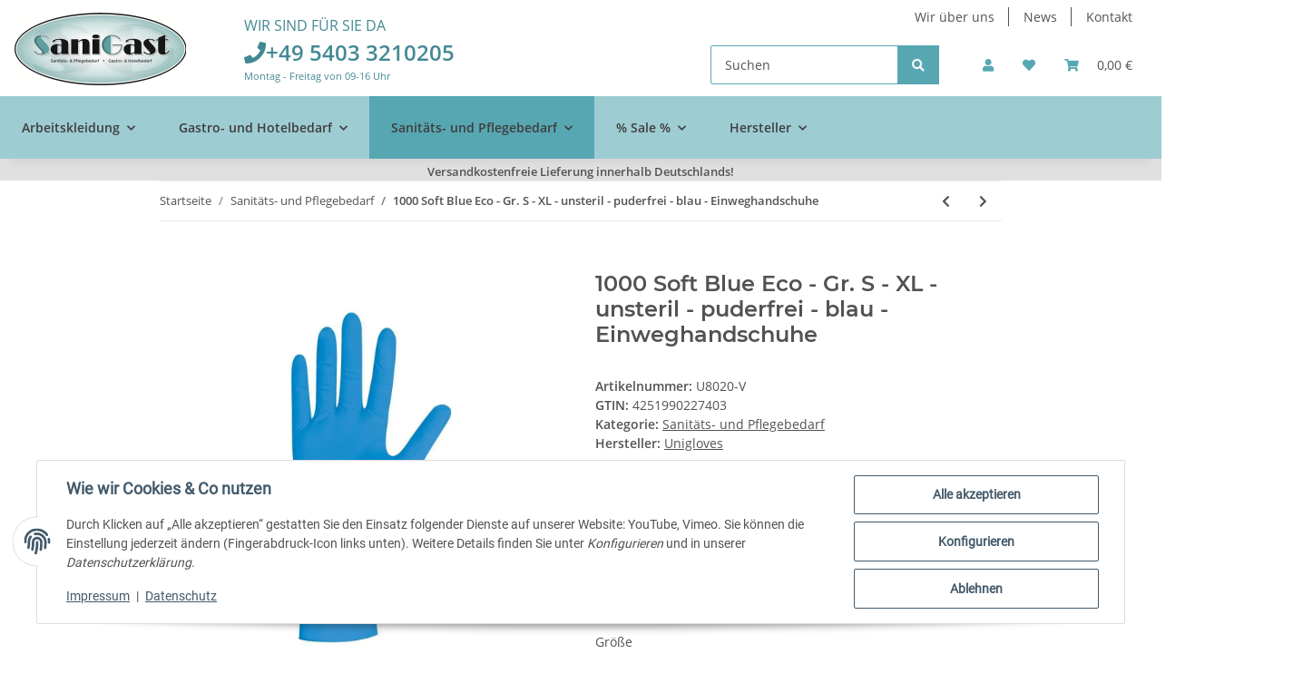

--- FILE ---
content_type: text/html; charset=utf-8
request_url: https://sanigast.de/1000-unigloves-soft-blue-eco-einweghandschuhe-gr-s-xl
body_size: 44272
content:
<!DOCTYPE html>
<html lang="de" itemscope itemtype="https://schema.org/ItemPage">
    
    <head>
        
            <meta http-equiv="content-type" content="text/html; charset=utf-8">
            <meta name="description" itemprop="description" content="1000 Unigloves Soft Blue Eco Einweghandschuhe bei Sanigast | Nitrilhandschuhe Gr. S - XL. Jetzt versandkostenfrei bei Sanigast.de bestellen!">
                            <meta name="keywords" itemprop="keywords" content="Nitrilhandschuhe Einmalhandschuhe, Einweghandschuhe">
                        <meta name="viewport" content="width=device-width, initial-scale=1.0">
            <meta http-equiv="X-UA-Compatible" content="IE=edge">
                        <meta name="robots" content="index, follow">

            <meta itemprop="url" content="https://sanigast.de/1000-unigloves-soft-blue-eco-einweghandschuhe-gr-s-xl">
            <meta property="og:type" content="website">
            <meta property="og:site_name" content="1000 Soft Blue Eco - Gr. S - XL - unsteril - puder">
            <meta property="og:title" content="1000 Soft Blue Eco - Gr. S - XL - unsteril - puder">
            <meta property="og:description" content="1000 Unigloves Soft Blue Eco Einweghandschuhe bei Sanigast | Nitrilhandschuhe Gr. S - XL. Jetzt versandkostenfrei bei Sanigast.de bestellen!">
            <meta property="og:url" content="https://sanigast.de/1000-unigloves-soft-blue-eco-einweghandschuhe-gr-s-xl">

                                    
                            <meta itemprop="image" content="https://sanigast.de/media/image/product/4116/lg/1000-unigloves-soft-blue-eco-einweghandschuhe-gr-s-xl.jpg">
                <meta property="og:image" content="https://sanigast.de/media/image/product/4116/lg/1000-unigloves-soft-blue-eco-einweghandschuhe-gr-s-xl.jpg">
                <meta property="og:image:width" content="1200">
                <meta property="og:image:height" content="1200">
                    

        <title itemprop="name">1000 Soft Blue Eco - Gr. S - XL - unsteril - puder</title>

                    <link rel="canonical" href="https://sanigast.de/1000-unigloves-soft-blue-eco-einweghandschuhe-gr-s-xl">
        
        

        
            <link rel="icon" href="https://sanigast.de/favicon.ico" sizes="48x48">
            <link rel="icon" href="https://sanigast.de/favicon.svg" sizes="any" type="image/svg+xml">
            <link rel="apple-touch-icon" href="https://sanigast.de/apple-touch-icon.png">
            <link rel="manifest" href="https://sanigast.de/site.webmanifest">
            <meta name="msapplication-TileColor" content="#1C1D2C">
            <meta name="msapplication-TileImage" content="https://sanigast.de/mstile-144x144.png">
        
        
            <meta name="theme-color" content="#1C1D2C">
        

        
                                                    
                <style id="criticalCSS">
                    
                        :root{--blue: #007bff;--indigo: #6610f2;--purple: #6f42c1;--pink: #e83e8c;--red: #dc3545;--orange: #fd7e14;--yellow: #ffc107;--green: #28a745;--teal: #20c997;--cyan: #17a2b8;--white: #ffffff;--gray: #707070;--gray-dark: #343a40;--primary: #57a7b3;--secondary: #3F3C3C;--success: #1C871E;--info: #525252;--warning: #f39932;--danger: #b90000;--light: #f5f7fa;--dark: #525252;--gray: #707070;--gray-light: #f5f7fa;--gray-medium: #ebebeb;--gray-dark: #9b9b9b;--gray-darker: #525252;--breakpoint-xs: 0;--breakpoint-sm: 576px;--breakpoint-md: 768px;--breakpoint-lg: 992px;--breakpoint-xl: 1300px;--font-family-sans-serif: "Open Sans", sans-serif;--font-family-monospace: SFMono-Regular, Menlo, Monaco, Consolas, "Liberation Mono", "Courier New", monospace}*,*::before,*::after{box-sizing:border-box}html{font-family:sans-serif;line-height:1.15;-webkit-text-size-adjust:100%;-webkit-tap-highlight-color:rgba(0, 0, 0, 0)}article,aside,figcaption,figure,footer,header,hgroup,main,nav,section{display:block}body{margin:0;font-family:"Open Sans", sans-serif;font-size:0.875rem;font-weight:400;line-height:1.5;color:#525252;text-align:left;background-color:#f5f7fa}[tabindex="-1"]:focus:not(:focus-visible){outline:0 !important}hr{box-sizing:content-box;height:0;overflow:visible}h1,h2,h3,h4,h5,h6{margin-top:0;margin-bottom:1rem}p{margin-top:0;margin-bottom:1rem}abbr[title],abbr[data-original-title]{text-decoration:underline;text-decoration:underline dotted;cursor:help;border-bottom:0;text-decoration-skip-ink:none}address{margin-bottom:1rem;font-style:normal;line-height:inherit}ol,ul,dl{margin-top:0;margin-bottom:1rem}ol ol,ul ul,ol ul,ul ol{margin-bottom:0}dt{font-weight:700}dd{margin-bottom:0.5rem;margin-left:0}blockquote{margin:0 0 1rem}b,strong{font-weight:bolder}small{font-size:80%}sub,sup{position:relative;font-size:75%;line-height:0;vertical-align:baseline}sub{bottom:-0.25em}sup{top:-0.5em}a{color:#525252;text-decoration:underline;background-color:transparent}a:hover{color:#57a7b3;text-decoration:none}a:not([href]):not([class]){color:inherit;text-decoration:none}a:not([href]):not([class]):hover{color:inherit;text-decoration:none}pre,code,kbd,samp{font-family:SFMono-Regular, Menlo, Monaco, Consolas, "Liberation Mono", "Courier New", monospace;font-size:1em}pre{margin-top:0;margin-bottom:1rem;overflow:auto;-ms-overflow-style:scrollbar}figure{margin:0 0 1rem}img{vertical-align:middle;border-style:none}svg{overflow:hidden;vertical-align:middle}table{border-collapse:collapse}caption{padding-top:0.75rem;padding-bottom:0.75rem;color:#707070;text-align:left;caption-side:bottom}th{text-align:inherit;text-align:-webkit-match-parent}label{display:inline-block;margin-bottom:0.5rem}button{border-radius:0}button:focus:not(:focus-visible){outline:0}input,button,select,optgroup,textarea{margin:0;font-family:inherit;font-size:inherit;line-height:inherit}button,input{overflow:visible}button,select{text-transform:none}[role="button"]{cursor:pointer}select{word-wrap:normal}button,[type="button"],[type="reset"],[type="submit"]{-webkit-appearance:button}button:not(:disabled),[type="button"]:not(:disabled),[type="reset"]:not(:disabled),[type="submit"]:not(:disabled){cursor:pointer}button::-moz-focus-inner,[type="button"]::-moz-focus-inner,[type="reset"]::-moz-focus-inner,[type="submit"]::-moz-focus-inner{padding:0;border-style:none}input[type="radio"],input[type="checkbox"]{box-sizing:border-box;padding:0}textarea{overflow:auto;resize:vertical}fieldset{min-width:0;padding:0;margin:0;border:0}legend{display:block;width:100%;max-width:100%;padding:0;margin-bottom:0.5rem;font-size:1.5rem;line-height:inherit;color:inherit;white-space:normal}progress{vertical-align:baseline}[type="number"]::-webkit-inner-spin-button,[type="number"]::-webkit-outer-spin-button{height:auto}[type="search"]{outline-offset:-2px;-webkit-appearance:none}[type="search"]::-webkit-search-decoration{-webkit-appearance:none}::-webkit-file-upload-button{font:inherit;-webkit-appearance:button}output{display:inline-block}summary{display:list-item;cursor:pointer}template{display:none}[hidden]{display:none !important}.img-fluid{max-width:100%;height:auto}.img-thumbnail{padding:0.25rem;background-color:#f5f7fa;border:1px solid #dee2e6;border-radius:0.125rem;box-shadow:0 1px 2px rgba(0, 0, 0, 0.075);max-width:100%;height:auto}.figure{display:inline-block}.figure-img{margin-bottom:0.5rem;line-height:1}.figure-caption{font-size:90%;color:#707070}code{font-size:87.5%;color:#e83e8c;word-wrap:break-word}a>code{color:inherit}kbd{padding:0.2rem 0.4rem;font-size:87.5%;color:#ffffff;background-color:#212529;border-radius:0.125rem;box-shadow:inset 0 -0.1rem 0 rgba(0, 0, 0, 0.25)}kbd kbd{padding:0;font-size:100%;font-weight:700;box-shadow:none}pre{display:block;font-size:87.5%;color:#212529}pre code{font-size:inherit;color:inherit;word-break:normal}.pre-scrollable{max-height:340px;overflow-y:scroll}.container,.container-fluid,.container-sm,.container-md,.container-lg,.container-xl{width:100%;padding-right:1rem;padding-left:1rem;margin-right:auto;margin-left:auto}@media (min-width:576px){.container,.container-sm{max-width:97vw}}@media (min-width:768px){.container,.container-sm,.container-md{max-width:720px}}@media (min-width:992px){.container,.container-sm,.container-md,.container-lg{max-width:960px}}@media (min-width:1300px){.container,.container-sm,.container-md,.container-lg,.container-xl{max-width:1250px}}.row{display:flex;flex-wrap:wrap;margin-right:-1rem;margin-left:-1rem}.no-gutters{margin-right:0;margin-left:0}.no-gutters>.col,.no-gutters>[class*="col-"]{padding-right:0;padding-left:0}.col-1,.col-2,.col-3,.col-4,.col-5,.col-6,.col-7,.col-8,.col-9,.col-10,.col-11,.col-12,.col,.col-auto,.col-sm-1,.col-sm-2,.col-sm-3,.col-sm-4,.col-sm-5,.col-sm-6,.col-sm-7,.col-sm-8,.col-sm-9,.col-sm-10,.col-sm-11,.col-sm-12,.col-sm,.col-sm-auto,.col-md-1,.col-md-2,.col-md-3,.col-md-4,.col-md-5,.col-md-6,.col-md-7,.col-md-8,.col-md-9,.col-md-10,.col-md-11,.col-md-12,.col-md,.col-md-auto,.col-lg-1,.col-lg-2,.col-lg-3,.col-lg-4,.col-lg-5,.col-lg-6,.col-lg-7,.col-lg-8,.col-lg-9,.col-lg-10,.col-lg-11,.col-lg-12,.col-lg,.col-lg-auto,.col-xl-1,.col-xl-2,.col-xl-3,.col-xl-4,.col-xl-5,.col-xl-6,.col-xl-7,.col-xl-8,.col-xl-9,.col-xl-10,.col-xl-11,.col-xl-12,.col-xl,.col-xl-auto{position:relative;width:100%;padding-right:1rem;padding-left:1rem}.col{flex-basis:0;flex-grow:1;max-width:100%}.row-cols-1>*{flex:0 0 100%;max-width:100%}.row-cols-2>*{flex:0 0 50%;max-width:50%}.row-cols-3>*{flex:0 0 33.3333333333%;max-width:33.3333333333%}.row-cols-4>*{flex:0 0 25%;max-width:25%}.row-cols-5>*{flex:0 0 20%;max-width:20%}.row-cols-6>*{flex:0 0 16.6666666667%;max-width:16.6666666667%}.col-auto{flex:0 0 auto;width:auto;max-width:100%}.col-1{flex:0 0 8.33333333%;max-width:8.33333333%}.col-2{flex:0 0 16.66666667%;max-width:16.66666667%}.col-3{flex:0 0 25%;max-width:25%}.col-4{flex:0 0 33.33333333%;max-width:33.33333333%}.col-5{flex:0 0 41.66666667%;max-width:41.66666667%}.col-6{flex:0 0 50%;max-width:50%}.col-7{flex:0 0 58.33333333%;max-width:58.33333333%}.col-8{flex:0 0 66.66666667%;max-width:66.66666667%}.col-9{flex:0 0 75%;max-width:75%}.col-10{flex:0 0 83.33333333%;max-width:83.33333333%}.col-11{flex:0 0 91.66666667%;max-width:91.66666667%}.col-12{flex:0 0 100%;max-width:100%}.order-first{order:-1}.order-last{order:13}.order-0{order:0}.order-1{order:1}.order-2{order:2}.order-3{order:3}.order-4{order:4}.order-5{order:5}.order-6{order:6}.order-7{order:7}.order-8{order:8}.order-9{order:9}.order-10{order:10}.order-11{order:11}.order-12{order:12}.offset-1{margin-left:8.33333333%}.offset-2{margin-left:16.66666667%}.offset-3{margin-left:25%}.offset-4{margin-left:33.33333333%}.offset-5{margin-left:41.66666667%}.offset-6{margin-left:50%}.offset-7{margin-left:58.33333333%}.offset-8{margin-left:66.66666667%}.offset-9{margin-left:75%}.offset-10{margin-left:83.33333333%}.offset-11{margin-left:91.66666667%}@media (min-width:576px){.col-sm{flex-basis:0;flex-grow:1;max-width:100%}.row-cols-sm-1>*{flex:0 0 100%;max-width:100%}.row-cols-sm-2>*{flex:0 0 50%;max-width:50%}.row-cols-sm-3>*{flex:0 0 33.3333333333%;max-width:33.3333333333%}.row-cols-sm-4>*{flex:0 0 25%;max-width:25%}.row-cols-sm-5>*{flex:0 0 20%;max-width:20%}.row-cols-sm-6>*{flex:0 0 16.6666666667%;max-width:16.6666666667%}.col-sm-auto{flex:0 0 auto;width:auto;max-width:100%}.col-sm-1{flex:0 0 8.33333333%;max-width:8.33333333%}.col-sm-2{flex:0 0 16.66666667%;max-width:16.66666667%}.col-sm-3{flex:0 0 25%;max-width:25%}.col-sm-4{flex:0 0 33.33333333%;max-width:33.33333333%}.col-sm-5{flex:0 0 41.66666667%;max-width:41.66666667%}.col-sm-6{flex:0 0 50%;max-width:50%}.col-sm-7{flex:0 0 58.33333333%;max-width:58.33333333%}.col-sm-8{flex:0 0 66.66666667%;max-width:66.66666667%}.col-sm-9{flex:0 0 75%;max-width:75%}.col-sm-10{flex:0 0 83.33333333%;max-width:83.33333333%}.col-sm-11{flex:0 0 91.66666667%;max-width:91.66666667%}.col-sm-12{flex:0 0 100%;max-width:100%}.order-sm-first{order:-1}.order-sm-last{order:13}.order-sm-0{order:0}.order-sm-1{order:1}.order-sm-2{order:2}.order-sm-3{order:3}.order-sm-4{order:4}.order-sm-5{order:5}.order-sm-6{order:6}.order-sm-7{order:7}.order-sm-8{order:8}.order-sm-9{order:9}.order-sm-10{order:10}.order-sm-11{order:11}.order-sm-12{order:12}.offset-sm-0{margin-left:0}.offset-sm-1{margin-left:8.33333333%}.offset-sm-2{margin-left:16.66666667%}.offset-sm-3{margin-left:25%}.offset-sm-4{margin-left:33.33333333%}.offset-sm-5{margin-left:41.66666667%}.offset-sm-6{margin-left:50%}.offset-sm-7{margin-left:58.33333333%}.offset-sm-8{margin-left:66.66666667%}.offset-sm-9{margin-left:75%}.offset-sm-10{margin-left:83.33333333%}.offset-sm-11{margin-left:91.66666667%}}@media (min-width:768px){.col-md{flex-basis:0;flex-grow:1;max-width:100%}.row-cols-md-1>*{flex:0 0 100%;max-width:100%}.row-cols-md-2>*{flex:0 0 50%;max-width:50%}.row-cols-md-3>*{flex:0 0 33.3333333333%;max-width:33.3333333333%}.row-cols-md-4>*{flex:0 0 25%;max-width:25%}.row-cols-md-5>*{flex:0 0 20%;max-width:20%}.row-cols-md-6>*{flex:0 0 16.6666666667%;max-width:16.6666666667%}.col-md-auto{flex:0 0 auto;width:auto;max-width:100%}.col-md-1{flex:0 0 8.33333333%;max-width:8.33333333%}.col-md-2{flex:0 0 16.66666667%;max-width:16.66666667%}.col-md-3{flex:0 0 25%;max-width:25%}.col-md-4{flex:0 0 33.33333333%;max-width:33.33333333%}.col-md-5{flex:0 0 41.66666667%;max-width:41.66666667%}.col-md-6{flex:0 0 50%;max-width:50%}.col-md-7{flex:0 0 58.33333333%;max-width:58.33333333%}.col-md-8{flex:0 0 66.66666667%;max-width:66.66666667%}.col-md-9{flex:0 0 75%;max-width:75%}.col-md-10{flex:0 0 83.33333333%;max-width:83.33333333%}.col-md-11{flex:0 0 91.66666667%;max-width:91.66666667%}.col-md-12{flex:0 0 100%;max-width:100%}.order-md-first{order:-1}.order-md-last{order:13}.order-md-0{order:0}.order-md-1{order:1}.order-md-2{order:2}.order-md-3{order:3}.order-md-4{order:4}.order-md-5{order:5}.order-md-6{order:6}.order-md-7{order:7}.order-md-8{order:8}.order-md-9{order:9}.order-md-10{order:10}.order-md-11{order:11}.order-md-12{order:12}.offset-md-0{margin-left:0}.offset-md-1{margin-left:8.33333333%}.offset-md-2{margin-left:16.66666667%}.offset-md-3{margin-left:25%}.offset-md-4{margin-left:33.33333333%}.offset-md-5{margin-left:41.66666667%}.offset-md-6{margin-left:50%}.offset-md-7{margin-left:58.33333333%}.offset-md-8{margin-left:66.66666667%}.offset-md-9{margin-left:75%}.offset-md-10{margin-left:83.33333333%}.offset-md-11{margin-left:91.66666667%}}@media (min-width:992px){.col-lg{flex-basis:0;flex-grow:1;max-width:100%}.row-cols-lg-1>*{flex:0 0 100%;max-width:100%}.row-cols-lg-2>*{flex:0 0 50%;max-width:50%}.row-cols-lg-3>*{flex:0 0 33.3333333333%;max-width:33.3333333333%}.row-cols-lg-4>*{flex:0 0 25%;max-width:25%}.row-cols-lg-5>*{flex:0 0 20%;max-width:20%}.row-cols-lg-6>*{flex:0 0 16.6666666667%;max-width:16.6666666667%}.col-lg-auto{flex:0 0 auto;width:auto;max-width:100%}.col-lg-1{flex:0 0 8.33333333%;max-width:8.33333333%}.col-lg-2{flex:0 0 16.66666667%;max-width:16.66666667%}.col-lg-3{flex:0 0 25%;max-width:25%}.col-lg-4{flex:0 0 33.33333333%;max-width:33.33333333%}.col-lg-5{flex:0 0 41.66666667%;max-width:41.66666667%}.col-lg-6{flex:0 0 50%;max-width:50%}.col-lg-7{flex:0 0 58.33333333%;max-width:58.33333333%}.col-lg-8{flex:0 0 66.66666667%;max-width:66.66666667%}.col-lg-9{flex:0 0 75%;max-width:75%}.col-lg-10{flex:0 0 83.33333333%;max-width:83.33333333%}.col-lg-11{flex:0 0 91.66666667%;max-width:91.66666667%}.col-lg-12{flex:0 0 100%;max-width:100%}.order-lg-first{order:-1}.order-lg-last{order:13}.order-lg-0{order:0}.order-lg-1{order:1}.order-lg-2{order:2}.order-lg-3{order:3}.order-lg-4{order:4}.order-lg-5{order:5}.order-lg-6{order:6}.order-lg-7{order:7}.order-lg-8{order:8}.order-lg-9{order:9}.order-lg-10{order:10}.order-lg-11{order:11}.order-lg-12{order:12}.offset-lg-0{margin-left:0}.offset-lg-1{margin-left:8.33333333%}.offset-lg-2{margin-left:16.66666667%}.offset-lg-3{margin-left:25%}.offset-lg-4{margin-left:33.33333333%}.offset-lg-5{margin-left:41.66666667%}.offset-lg-6{margin-left:50%}.offset-lg-7{margin-left:58.33333333%}.offset-lg-8{margin-left:66.66666667%}.offset-lg-9{margin-left:75%}.offset-lg-10{margin-left:83.33333333%}.offset-lg-11{margin-left:91.66666667%}}@media (min-width:1300px){.col-xl{flex-basis:0;flex-grow:1;max-width:100%}.row-cols-xl-1>*{flex:0 0 100%;max-width:100%}.row-cols-xl-2>*{flex:0 0 50%;max-width:50%}.row-cols-xl-3>*{flex:0 0 33.3333333333%;max-width:33.3333333333%}.row-cols-xl-4>*{flex:0 0 25%;max-width:25%}.row-cols-xl-5>*{flex:0 0 20%;max-width:20%}.row-cols-xl-6>*{flex:0 0 16.6666666667%;max-width:16.6666666667%}.col-xl-auto{flex:0 0 auto;width:auto;max-width:100%}.col-xl-1{flex:0 0 8.33333333%;max-width:8.33333333%}.col-xl-2{flex:0 0 16.66666667%;max-width:16.66666667%}.col-xl-3{flex:0 0 25%;max-width:25%}.col-xl-4{flex:0 0 33.33333333%;max-width:33.33333333%}.col-xl-5{flex:0 0 41.66666667%;max-width:41.66666667%}.col-xl-6{flex:0 0 50%;max-width:50%}.col-xl-7{flex:0 0 58.33333333%;max-width:58.33333333%}.col-xl-8{flex:0 0 66.66666667%;max-width:66.66666667%}.col-xl-9{flex:0 0 75%;max-width:75%}.col-xl-10{flex:0 0 83.33333333%;max-width:83.33333333%}.col-xl-11{flex:0 0 91.66666667%;max-width:91.66666667%}.col-xl-12{flex:0 0 100%;max-width:100%}.order-xl-first{order:-1}.order-xl-last{order:13}.order-xl-0{order:0}.order-xl-1{order:1}.order-xl-2{order:2}.order-xl-3{order:3}.order-xl-4{order:4}.order-xl-5{order:5}.order-xl-6{order:6}.order-xl-7{order:7}.order-xl-8{order:8}.order-xl-9{order:9}.order-xl-10{order:10}.order-xl-11{order:11}.order-xl-12{order:12}.offset-xl-0{margin-left:0}.offset-xl-1{margin-left:8.33333333%}.offset-xl-2{margin-left:16.66666667%}.offset-xl-3{margin-left:25%}.offset-xl-4{margin-left:33.33333333%}.offset-xl-5{margin-left:41.66666667%}.offset-xl-6{margin-left:50%}.offset-xl-7{margin-left:58.33333333%}.offset-xl-8{margin-left:66.66666667%}.offset-xl-9{margin-left:75%}.offset-xl-10{margin-left:83.33333333%}.offset-xl-11{margin-left:91.66666667%}}.nav{display:flex;flex-wrap:wrap;padding-left:0;margin-bottom:0;list-style:none}.nav-link{display:block;padding:0.5rem 1rem;text-decoration:none}.nav-link:hover,.nav-link:focus{text-decoration:none}.nav-link.disabled{color:#707070;pointer-events:none;cursor:default}.nav-tabs{border-bottom:1px solid #dee2e6}.nav-tabs .nav-link{margin-bottom:-1px;background-color:transparent;border:1px solid transparent;border-top-left-radius:0;border-top-right-radius:0}.nav-tabs .nav-link:hover,.nav-tabs .nav-link:focus{isolation:isolate;border-color:transparent}.nav-tabs .nav-link.disabled{color:#707070;background-color:transparent;border-color:transparent}.nav-tabs .nav-link.active,.nav-tabs .nav-item.show .nav-link{color:#525252;background-color:transparent;border-color:#57a7b3}.nav-tabs .dropdown-menu{margin-top:-1px;border-top-left-radius:0;border-top-right-radius:0}.nav-pills .nav-link{background:none;border:0;border-radius:0.125rem}.nav-pills .nav-link.active,.nav-pills .show>.nav-link{color:#ffffff;background-color:#57a7b3}.nav-fill>.nav-link,.nav-fill .nav-item{flex:1 1 auto;text-align:center}.nav-justified>.nav-link,.nav-justified .nav-item{flex-basis:0;flex-grow:1;text-align:center}.tab-content>.tab-pane{display:none}.tab-content>.active{display:block}.navbar{position:relative;display:flex;flex-wrap:wrap;align-items:center;justify-content:space-between;padding:0.4rem 1rem}.navbar .container,.navbar .container-fluid,.navbar .container-sm,.navbar .container-md,.navbar .container-lg,.navbar .container-xl,.navbar>.container-sm,.navbar>.container-md,.navbar>.container-lg,.navbar>.container-xl{display:flex;flex-wrap:wrap;align-items:center;justify-content:space-between}.navbar-brand{display:inline-block;padding-top:0.40625rem;padding-bottom:0.40625rem;margin-right:1rem;font-size:1rem;line-height:inherit;white-space:nowrap}.navbar-brand:hover,.navbar-brand:focus{text-decoration:none}.navbar-nav{display:flex;flex-direction:column;padding-left:0;margin-bottom:0;list-style:none}.navbar-nav .nav-link{padding-right:0;padding-left:0}.navbar-nav .dropdown-menu{position:static;float:none}.navbar-text{display:inline-block;padding-top:0.5rem;padding-bottom:0.5rem}.navbar-collapse{flex-basis:100%;flex-grow:1;align-items:center}.navbar-toggler{padding:0.25rem 0.75rem;font-size:1rem;line-height:1;background-color:transparent;border:1px solid transparent;border-radius:0.125rem}.navbar-toggler:hover,.navbar-toggler:focus{text-decoration:none}.navbar-toggler-icon{display:inline-block;width:1.5em;height:1.5em;vertical-align:middle;content:"";background:50% / 100% 100% no-repeat}.navbar-nav-scroll{max-height:75vh;overflow-y:auto}@media (max-width:575.98px){.navbar-expand-sm>.container,.navbar-expand-sm>.container-fluid,.navbar-expand-sm>.container-sm,.navbar-expand-sm>.container-md,.navbar-expand-sm>.container-lg,.navbar-expand-sm>.container-xl{padding-right:0;padding-left:0}}@media (min-width:576px){.navbar-expand-sm{flex-flow:row nowrap;justify-content:flex-start}.navbar-expand-sm .navbar-nav{flex-direction:row}.navbar-expand-sm .navbar-nav .dropdown-menu{position:absolute}.navbar-expand-sm .navbar-nav .nav-link{padding-right:1.5rem;padding-left:1.5rem}.navbar-expand-sm>.container,.navbar-expand-sm>.container-fluid,.navbar-expand-sm>.container-sm,.navbar-expand-sm>.container-md,.navbar-expand-sm>.container-lg,.navbar-expand-sm>.container-xl{flex-wrap:nowrap}.navbar-expand-sm .navbar-nav-scroll{overflow:visible}.navbar-expand-sm .navbar-collapse{display:flex !important;flex-basis:auto}.navbar-expand-sm .navbar-toggler{display:none}}@media (max-width:767.98px){.navbar-expand-md>.container,.navbar-expand-md>.container-fluid,.navbar-expand-md>.container-sm,.navbar-expand-md>.container-md,.navbar-expand-md>.container-lg,.navbar-expand-md>.container-xl{padding-right:0;padding-left:0}}@media (min-width:768px){.navbar-expand-md{flex-flow:row nowrap;justify-content:flex-start}.navbar-expand-md .navbar-nav{flex-direction:row}.navbar-expand-md .navbar-nav .dropdown-menu{position:absolute}.navbar-expand-md .navbar-nav .nav-link{padding-right:1.5rem;padding-left:1.5rem}.navbar-expand-md>.container,.navbar-expand-md>.container-fluid,.navbar-expand-md>.container-sm,.navbar-expand-md>.container-md,.navbar-expand-md>.container-lg,.navbar-expand-md>.container-xl{flex-wrap:nowrap}.navbar-expand-md .navbar-nav-scroll{overflow:visible}.navbar-expand-md .navbar-collapse{display:flex !important;flex-basis:auto}.navbar-expand-md .navbar-toggler{display:none}}@media (max-width:991.98px){.navbar-expand-lg>.container,.navbar-expand-lg>.container-fluid,.navbar-expand-lg>.container-sm,.navbar-expand-lg>.container-md,.navbar-expand-lg>.container-lg,.navbar-expand-lg>.container-xl{padding-right:0;padding-left:0}}@media (min-width:992px){.navbar-expand-lg{flex-flow:row nowrap;justify-content:flex-start}.navbar-expand-lg .navbar-nav{flex-direction:row}.navbar-expand-lg .navbar-nav .dropdown-menu{position:absolute}.navbar-expand-lg .navbar-nav .nav-link{padding-right:1.5rem;padding-left:1.5rem}.navbar-expand-lg>.container,.navbar-expand-lg>.container-fluid,.navbar-expand-lg>.container-sm,.navbar-expand-lg>.container-md,.navbar-expand-lg>.container-lg,.navbar-expand-lg>.container-xl{flex-wrap:nowrap}.navbar-expand-lg .navbar-nav-scroll{overflow:visible}.navbar-expand-lg .navbar-collapse{display:flex !important;flex-basis:auto}.navbar-expand-lg .navbar-toggler{display:none}}@media (max-width:1299.98px){.navbar-expand-xl>.container,.navbar-expand-xl>.container-fluid,.navbar-expand-xl>.container-sm,.navbar-expand-xl>.container-md,.navbar-expand-xl>.container-lg,.navbar-expand-xl>.container-xl{padding-right:0;padding-left:0}}@media (min-width:1300px){.navbar-expand-xl{flex-flow:row nowrap;justify-content:flex-start}.navbar-expand-xl .navbar-nav{flex-direction:row}.navbar-expand-xl .navbar-nav .dropdown-menu{position:absolute}.navbar-expand-xl .navbar-nav .nav-link{padding-right:1.5rem;padding-left:1.5rem}.navbar-expand-xl>.container,.navbar-expand-xl>.container-fluid,.navbar-expand-xl>.container-sm,.navbar-expand-xl>.container-md,.navbar-expand-xl>.container-lg,.navbar-expand-xl>.container-xl{flex-wrap:nowrap}.navbar-expand-xl .navbar-nav-scroll{overflow:visible}.navbar-expand-xl .navbar-collapse{display:flex !important;flex-basis:auto}.navbar-expand-xl .navbar-toggler{display:none}}.navbar-expand{flex-flow:row nowrap;justify-content:flex-start}.navbar-expand>.container,.navbar-expand>.container-fluid,.navbar-expand>.container-sm,.navbar-expand>.container-md,.navbar-expand>.container-lg,.navbar-expand>.container-xl{padding-right:0;padding-left:0}.navbar-expand .navbar-nav{flex-direction:row}.navbar-expand .navbar-nav .dropdown-menu{position:absolute}.navbar-expand .navbar-nav .nav-link{padding-right:1.5rem;padding-left:1.5rem}.navbar-expand>.container,.navbar-expand>.container-fluid,.navbar-expand>.container-sm,.navbar-expand>.container-md,.navbar-expand>.container-lg,.navbar-expand>.container-xl{flex-wrap:nowrap}.navbar-expand .navbar-nav-scroll{overflow:visible}.navbar-expand .navbar-collapse{display:flex !important;flex-basis:auto}.navbar-expand .navbar-toggler{display:none}.navbar-light .navbar-brand{color:rgba(0, 0, 0, 0.9)}.navbar-light .navbar-brand:hover,.navbar-light .navbar-brand:focus{color:rgba(0, 0, 0, 0.9)}.navbar-light .navbar-nav .nav-link{color:#525252}.navbar-light .navbar-nav .nav-link:hover,.navbar-light .navbar-nav .nav-link:focus{color:#57a7b3}.navbar-light .navbar-nav .nav-link.disabled{color:rgba(0, 0, 0, 0.3)}.navbar-light .navbar-nav .show>.nav-link,.navbar-light .navbar-nav .active>.nav-link,.navbar-light .navbar-nav .nav-link.show,.navbar-light .navbar-nav .nav-link.active{color:rgba(0, 0, 0, 0.9)}.navbar-light .navbar-toggler{color:#525252;border-color:rgba(0, 0, 0, 0.1)}.navbar-light .navbar-toggler-icon{background-image:url("data:image/svg+xml,%3csvg xmlns='http://www.w3.org/2000/svg' width='30' height='30' viewBox='0 0 30 30'%3e%3cpath stroke='%23525252' stroke-linecap='round' stroke-miterlimit='10' stroke-width='2' d='M4 7h22M4 15h22M4 23h22'/%3e%3c/svg%3e")}.navbar-light .navbar-text{color:#525252}.navbar-light .navbar-text a{color:rgba(0, 0, 0, 0.9)}.navbar-light .navbar-text a:hover,.navbar-light .navbar-text a:focus{color:rgba(0, 0, 0, 0.9)}.navbar-dark .navbar-brand{color:#ffffff}.navbar-dark .navbar-brand:hover,.navbar-dark .navbar-brand:focus{color:#ffffff}.navbar-dark .navbar-nav .nav-link{color:rgba(255, 255, 255, 0.5)}.navbar-dark .navbar-nav .nav-link:hover,.navbar-dark .navbar-nav .nav-link:focus{color:rgba(255, 255, 255, 0.75)}.navbar-dark .navbar-nav .nav-link.disabled{color:rgba(255, 255, 255, 0.25)}.navbar-dark .navbar-nav .show>.nav-link,.navbar-dark .navbar-nav .active>.nav-link,.navbar-dark .navbar-nav .nav-link.show,.navbar-dark .navbar-nav .nav-link.active{color:#ffffff}.navbar-dark .navbar-toggler{color:rgba(255, 255, 255, 0.5);border-color:rgba(255, 255, 255, 0.1)}.navbar-dark .navbar-toggler-icon{background-image:url("data:image/svg+xml,%3csvg xmlns='http://www.w3.org/2000/svg' width='30' height='30' viewBox='0 0 30 30'%3e%3cpath stroke='rgba%28255, 255, 255, 0.5%29' stroke-linecap='round' stroke-miterlimit='10' stroke-width='2' d='M4 7h22M4 15h22M4 23h22'/%3e%3c/svg%3e")}.navbar-dark .navbar-text{color:rgba(255, 255, 255, 0.5)}.navbar-dark .navbar-text a{color:#ffffff}.navbar-dark .navbar-text a:hover,.navbar-dark .navbar-text a:focus{color:#ffffff}.pagination-sm .page-item.active .page-link::after,.pagination-sm .page-item.active .page-text::after{left:0.375rem;right:0.375rem}.pagination-lg .page-item.active .page-link::after,.pagination-lg .page-item.active .page-text::after{left:1.125rem;right:1.125rem}.page-item{position:relative}.page-item.active{font-weight:700}.page-item.active .page-link::after,.page-item.active .page-text::after{content:"";position:absolute;left:0.5625rem;bottom:0;right:0.5625rem;border-bottom:4px solid #57a7b3}@media (min-width:768px){.dropdown-item.page-item{background-color:transparent}}.page-link,.page-text{text-decoration:none}.pagination{margin-bottom:0;justify-content:space-between;align-items:center}@media (min-width:768px){.pagination{justify-content:normal}.pagination .dropdown>.btn{display:none}.pagination .dropdown-menu{position:static !important;transform:none !important;display:flex;margin:0;padding:0;border:0;min-width:auto}.pagination .dropdown-item{width:auto;display:inline-block;padding:0}.pagination .dropdown-item.active{background-color:transparent;color:#525252}.pagination .dropdown-item:hover{background-color:transparent}.pagination .pagination-site{display:none}}@media (max-width:767.98px){.pagination .dropdown-item{padding:0}.pagination .dropdown-item.active .page-link,.pagination .dropdown-item.active .page-text,.pagination .dropdown-item:active .page-link,.pagination .dropdown-item:active .page-text{color:#525252}}.productlist-page-nav{align-items:center}.productlist-page-nav .pagination{margin:0}.productlist-page-nav .displayoptions{margin-bottom:1rem}@media (min-width:768px){.productlist-page-nav .displayoptions{margin-bottom:0}}.productlist-page-nav .displayoptions .btn-group+.btn-group+.btn-group{margin-left:0.5rem}.productlist-page-nav .result-option-wrapper{margin-right:0.5rem}.productlist-page-nav .productlist-item-info{margin-bottom:0.5rem;margin-left:auto;margin-right:auto;display:flex}@media (min-width:768px){.productlist-page-nav .productlist-item-info{margin-right:0;margin-bottom:0}.productlist-page-nav .productlist-item-info.productlist-item-border{border-right:1px solid #ebebeb;padding-right:1rem}}.productlist-page-nav.productlist-page-nav-header-m{margin-top:3rem}@media (min-width:768px){.productlist-page-nav.productlist-page-nav-header-m{margin-top:2rem}.productlist-page-nav.productlist-page-nav-header-m>.col{margin-top:1rem}}.productlist-page-nav-bottom{margin-bottom:2rem}.pagination-wrapper{margin-bottom:1rem;align-items:center;border-top:1px solid #f5f7fa;border-bottom:1px solid #f5f7fa;padding-top:0.5rem;padding-bottom:0.5rem}.pagination-wrapper .pagination-entries{font-weight:700;margin-bottom:1rem}@media (min-width:768px){.pagination-wrapper .pagination-entries{margin-bottom:0}}.pagination-wrapper .pagination-selects{margin-left:auto;margin-top:1rem}@media (min-width:768px){.pagination-wrapper .pagination-selects{margin-left:0;margin-top:0}}.pagination-wrapper .pagination-selects .pagination-selects-entries{margin-bottom:1rem}@media (min-width:768px){.pagination-wrapper .pagination-selects .pagination-selects-entries{margin-right:1rem;margin-bottom:0}}.pagination-no-wrapper{border:0;padding-top:0;padding-bottom:0}.topbar-wrapper{position:relative;z-index:1021;flex-direction:row-reverse}.sticky-header header{position:sticky;top:0}#jtl-nav-wrapper .form-control::placeholder,#jtl-nav-wrapper .form-control:focus::placeholder{color:#525252}#jtl-nav-wrapper .label-slide .form-group:not(.exclude-from-label-slide):not(.checkbox) label{background:#ffffff;color:#525252}header{box-shadow:0 1rem 0.5625rem -0.75rem rgba(0, 0, 0, 0.06);position:relative;z-index:1020}header .dropdown-menu{background-color:#ffffff;color:#525252}header .navbar-toggler{color:#525252}header .navbar-brand img{max-width:50vw;object-fit:contain}header .nav-right .dropdown-menu{margin-top:-0.03125rem;box-shadow:inset 0 1rem 0.5625rem -0.75rem rgba(0, 0, 0, 0.06)}@media (min-width:992px){header #mainNavigation{margin-right:1rem}}@media (max-width:991.98px){header .navbar-brand img{max-width:30vw}header .dropup,header .dropright,header .dropdown,header .dropleft,header .col,header [class*="col-"]{position:static}header .navbar-collapse{position:fixed;top:0;left:0;display:block;height:100vh !important;-webkit-overflow-scrolling:touch;max-width:16.875rem;transition:all 0.2s ease-in-out;z-index:1050;width:100%;background:#ffffff}header .navbar-collapse:not(.show){transform:translateX(-100%)}header .navbar-nav{transition:all 0.2s ease-in-out}header .navbar-nav .nav-item,header .navbar-nav .nav-link{margin-left:0;margin-right:0;padding-left:1rem;padding-right:1rem;padding-top:1rem;padding-bottom:1rem}header .navbar-nav .nav-link{margin-top:-1rem;margin-bottom:-1rem;margin-left:-1rem;margin-right:-1rem;display:flex;align-items:center;justify-content:space-between}header .navbar-nav .nav-link::after{content:'\f054' !important;font-family:"Font Awesome 5 Free" !important;font-weight:900;margin-left:0.5rem;margin-top:0;font-size:0.75em}header .navbar-nav .nav-item.dropdown>.nav-link>.product-count{display:none}header .navbar-nav .nav-item:not(.dropdown) .nav-link::after{display:none}header .navbar-nav .dropdown-menu{position:absolute;left:100%;top:0;box-shadow:none;width:100%;padding:0;margin:0}header .navbar-nav .dropdown-menu:not(.show){display:none}header .navbar-nav .dropdown-body{margin:0}header .navbar-nav .nav{flex-direction:column}header .nav-mobile-header{padding-left:1rem;padding-right:1rem}header .nav-mobile-header>.row{height:3.125rem}header .nav-mobile-header .nav-mobile-header-hr{margin-top:0;margin-bottom:0}header .nav-mobile-body{height:calc(100vh - 3.125rem);height:calc(var(--vh, 1vh) * 100 - 3.125rem);overflow-y:auto;position:relative}header .nav-scrollbar-inner{overflow:visible}header .nav-right{font-size:1rem}header .nav-right .dropdown-menu{width:100%}}@media (min-width:992px){header .navbar-collapse{height:4.3125rem}header .navbar-nav>.nav-item>.nav-link{position:relative;padding:1.5rem}header .navbar-nav>.nav-item>.nav-link::before{content:"";position:absolute;bottom:0;left:50%;transform:translateX(-50%);border-width:0 0 6px;border-color:#57a7b3;border-style:solid;transition:width 0.4s;width:0}header .navbar-nav>.nav-item.active>.nav-link::before,header .navbar-nav>.nav-item:hover>.nav-link::before,header .navbar-nav>.nav-item.hover>.nav-link::before{width:100%}header .navbar-nav>.nav-item>.dropdown-menu{max-height:calc(100vh - 12.5rem);overflow:auto;margin-top:-0.03125rem;box-shadow:inset 0 1rem 0.5625rem -0.75rem rgba(0, 0, 0, 0.06)}header .navbar-nav>.nav-item.dropdown-full{position:static}header .navbar-nav>.nav-item.dropdown-full .dropdown-menu{width:100%}header .navbar-nav>.nav-item .product-count{display:none}header .navbar-nav>.nav-item .nav{flex-wrap:wrap}header .navbar-nav .nav .nav-link{padding:0}header .navbar-nav .nav .nav-link::after{display:none}header .navbar-nav .dropdown .nav-item{width:100%}header .nav-mobile-body{align-self:flex-start;width:100%}header .nav-scrollbar-inner{width:100%}header .nav-right .nav-link{padding-top:1.5rem;padding-bottom:1.5rem}header .submenu-headline::after{display:none}header .submenu-headline-toplevel{font-family:Montserrat, sans-serif;font-size:1rem;border-bottom:1px solid #ebebeb;margin-bottom:1rem}header .subcategory-wrapper .categories-recursive-dropdown{display:block;position:static !important;box-shadow:none}header .subcategory-wrapper .categories-recursive-dropdown>.nav{flex-direction:column}header .subcategory-wrapper .categories-recursive-dropdown .categories-recursive-dropdown{margin-left:0.25rem}}header .submenu-headline-image{margin-bottom:1rem;display:none}@media (min-width:992px){header .submenu-headline-image{display:block}}header #burger-menu{margin-right:1rem}header .table,header .dropdown-item,header .btn-outline-primary{color:#525252}header .dropdown-item{background-color:transparent}header .dropdown-item:hover{background-color:#f5f7fa}header .btn-outline-primary:hover{color:#f5f7fa}@media (min-width:992px){.nav-item-lg-m{margin-top:1.5rem;margin-bottom:1.5rem}}.fixed-search{background-color:#ffffff;box-shadow:0 0.25rem 0.5rem rgba(0, 0, 0, 0.2);padding-top:0.5rem;padding-bottom:0.5rem}.fixed-search .form-control{background-color:#ffffff;color:#525252}.fixed-search .form-control::placeholder{color:#525252}.main-search .twitter-typeahead{display:flex;flex-grow:1}.form-clear{align-items:center;bottom:8px;color:#525252;cursor:pointer;display:flex;height:24px;justify-content:center;position:absolute;right:52px;width:24px;z-index:10}.account-icon-dropdown .account-icon-dropdown-pass{margin-bottom:2rem}.account-icon-dropdown .dropdown-footer{background-color:#f5f7fa}.account-icon-dropdown .dropdown-footer a{text-decoration:underline}.account-icon-dropdown .account-icon-dropdown-logout{padding-bottom:0.5rem}.cart-dropdown-shipping-notice{color:#707070}.is-checkout header,.is-checkout .navbar{height:2.8rem}@media (min-width:992px){.is-checkout header,.is-checkout .navbar{height:4.2625rem}}.is-checkout .search-form-wrapper-fixed,.is-checkout .fixed-search{display:none}@media (max-width:991.98px){.nav-icons{height:2.8rem}}.search-form-wrapper-fixed{padding-top:0.5rem;padding-bottom:0.5rem}.full-width-mega .main-search-wrapper .twitter-typeahead{flex:1}@media (min-width:992px){.full-width-mega .main-search-wrapper{display:block}}@media (max-width:991.98px){.full-width-mega.sticky-top .main-search-wrapper{padding-right:0;padding-left:0;flex:0 0 auto;width:auto;max-width:100%}.full-width-mega.sticky-top .main-search-wrapper+.col,.full-width-mega.sticky-top .main-search-wrapper a{padding-left:0}.full-width-mega.sticky-top .main-search-wrapper .nav-link{padding-right:0.7rem}.full-width-mega .secure-checkout-icon{flex:0 0 auto;width:auto;max-width:100%;margin-left:auto}.full-width-mega .toggler-logo-wrapper{position:initial;width:max-content}}.full-width-mega .nav-icons-wrapper{padding-left:0}.full-width-mega .nav-logo-wrapper{padding-right:0;margin-right:auto}@media (min-width:992px){.full-width-mega .navbar-expand-lg .nav-multiple-row .navbar-nav{flex-wrap:wrap}.full-width-mega #mainNavigation.nav-multiple-row{height:auto;margin-right:0}.full-width-mega .nav-multiple-row .nav-scrollbar-inner{padding-bottom:0}.full-width-mega .nav-multiple-row .nav-scrollbar-arrow{display:none}.full-width-mega .menu-search-position-center .main-search-wrapper{margin-right:auto}.full-width-mega .menu-search-position-left .main-search-wrapper{margin-right:auto}.full-width-mega .menu-search-position-left .nav-logo-wrapper{margin-right:initial}.full-width-mega .menu-center-center.menu-multiple-rows-multiple .nav-scrollbar-inner{justify-content:center}.full-width-mega .menu-center-space-between.menu-multiple-rows-multiple .nav-scrollbar-inner{justify-content:space-between}}@media (min-width:992px){header.full-width-mega .nav-right .dropdown-menu{box-shadow:0 0 7px #000000}header .nav-multiple-row .navbar-nav>.nav-item>.nav-link{padding:1rem 1.5rem}}.slick-slider{position:relative;display:block;box-sizing:border-box;-webkit-touch-callout:none;-webkit-user-select:none;-khtml-user-select:none;-moz-user-select:none;-ms-user-select:none;user-select:none;-ms-touch-action:pan-y;touch-action:pan-y;-webkit-tap-highlight-color:transparent}.slick-list{position:relative;overflow:hidden;display:block;margin:0;padding:0}.slick-list:focus{outline:none}.slick-list.dragging{cursor:pointer;cursor:hand}.slick-slider .slick-track,.slick-slider .slick-list{-webkit-transform:translate3d(0, 0, 0);-moz-transform:translate3d(0, 0, 0);-ms-transform:translate3d(0, 0, 0);-o-transform:translate3d(0, 0, 0);transform:translate3d(0, 0, 0)}.slick-track{position:relative;left:0;top:0;display:block;margin-left:auto;margin-right:auto}.slick-track:before,.slick-track:after{content:"";display:table}.slick-track:after{clear:both}.slick-loading .slick-track{visibility:hidden}.slick-slide{float:left;height:100%;min-height:1px;display:none}[dir="rtl"] .slick-slide{float:right}.slick-slide img{display:block}.slick-slide.slick-loading img{display:none}.slick-slide.dragging img{pointer-events:none}.slick-initialized .slick-slide{display:block}.slick-loading .slick-slide{visibility:hidden}.slick-vertical .slick-slide{display:block;height:auto;border:1px solid transparent}.slick-arrow.slick-hidden{display:none}:root{--vh: 1vh}.fa,.fas,.far,.fal{display:inline-block}h1,h2,h3,h4,h5,h6,.h1,.h2,.h3,.productlist-filter-headline,.sidepanel-left .box-normal .box-normal-link,.h4,.h5,.h6{margin-bottom:1rem;font-family:Montserrat, sans-serif;font-weight:400;line-height:1.2;color:#525252}h1,.h1{font-size:1.875rem}h2,.h2{font-size:1.5rem}h3,.h3,.productlist-filter-headline,.sidepanel-left .box-normal .box-normal-link{font-size:1rem}h4,.h4{font-size:0.875rem}h5,.h5{font-size:0.875rem}h6,.h6{font-size:0.875rem}.banner .img-fluid{width:100%}.label-slide .form-group:not(.exclude-from-label-slide):not(.checkbox) label{display:none}.modal{display:none}.carousel-thumbnails .slick-arrow{opacity:0}.slick-dots{flex:0 0 100%;display:flex;justify-content:center;align-items:center;font-size:0;line-height:0;padding:0;height:1rem;width:100%;margin:2rem 0 0}.slick-dots li{margin:0 0.25rem;list-style-type:none}.slick-dots li button{width:0.75rem;height:0.75rem;padding:0;border-radius:50%;border:0.125rem solid #ebebeb;background-color:#ebebeb;transition:all 0.2s ease-in-out}.slick-dots li.slick-active button{background-color:#525252;border-color:#525252}.consent-modal:not(.active){display:none}.consent-banner-icon{width:1em;height:1em}.mini>#consent-banner{display:none}html{overflow-y:scroll}.dropdown-menu{display:none}.dropdown-toggle::after{content:"";margin-left:0.5rem;display:inline-block}.list-unstyled,.list-icons{padding-left:0;list-style:none}.input-group{position:relative;display:flex;flex-wrap:wrap;align-items:stretch;width:100%}.input-group>.form-control{flex:1 1 auto;width:1%}#main-wrapper{background:#ffffff}.container-fluid-xl{max-width:103.125rem}.nav-dividers .nav-item{position:relative}.nav-dividers .nav-item:not(:last-child)::after{content:"";position:absolute;right:0;top:0.5rem;height:calc(100% - 1rem);border-right:0.0625rem solid currentColor}.nav-link{text-decoration:none}.nav-scrollbar{overflow:hidden;display:flex;align-items:center}.nav-scrollbar .nav,.nav-scrollbar .navbar-nav{flex-wrap:nowrap}.nav-scrollbar .nav-item{white-space:nowrap}.nav-scrollbar-inner{overflow-x:auto;padding-bottom:1.5rem;align-self:flex-start}#shop-nav{align-items:center;flex-shrink:0;margin-left:auto}@media (max-width:767.98px){#shop-nav .nav-link{padding-left:0.7rem;padding-right:0.7rem}}.has-left-sidebar .breadcrumb-container{padding-left:0;padding-right:0}.breadcrumb{display:flex;flex-wrap:wrap;padding:0.5rem 0;margin-bottom:0;list-style:none;background-color:transparent;border-radius:0}.breadcrumb-item{display:none}@media (min-width:768px){.breadcrumb-item{display:flex}}.breadcrumb-item.active{font-weight:700}.breadcrumb-item.first{padding-left:0}.breadcrumb-item.first::before{display:none}.breadcrumb-item+.breadcrumb-item{padding-left:0.5rem}.breadcrumb-item+.breadcrumb-item::before{display:inline-block;padding-right:0.5rem;color:#707070;content:"/"}.breadcrumb-item.active{color:#525252;font-weight:700}.breadcrumb-item.first::before{display:none}.breadcrumb-arrow{display:flex}@media (min-width:768px){.breadcrumb-arrow{display:none}}.breadcrumb-arrow:first-child::before{content:'\f053' !important;font-family:"Font Awesome 5 Free" !important;font-weight:900;margin-right:6px}.breadcrumb-arrow:not(:first-child){padding-left:0}.breadcrumb-arrow:not(:first-child)::before{content:none}.breadcrumb-wrapper{margin-bottom:2rem}@media (min-width:992px){.breadcrumb-wrapper{border-style:solid;border-color:#ebebeb;border-width:1px 0}}.breadcrumb{font-size:0.8125rem}.breadcrumb a{text-decoration:none}.breadcrumb-back{padding-right:1rem;margin-right:1rem;border-right:1px solid #ebebeb}.hr-sect{display:flex;justify-content:center;flex-basis:100%;align-items:center;color:#525252;margin:8px 0;font-size:1.5rem;font-family:Montserrat, sans-serif}.hr-sect::before{margin:0 30px 0 0}.hr-sect::after{margin:0 0 0 30px}.hr-sect::before,.hr-sect::after{content:"";flex-grow:1;background:rgba(0, 0, 0, 0.1);height:1px;font-size:0;line-height:0}.hr-sect a{text-decoration:none;border-bottom:0.375rem solid transparent;font-weight:700}@media (max-width:991.98px){.hr-sect{text-align:center;border-top:1px solid rgba(0, 0, 0, 0.1);border-bottom:1px solid rgba(0, 0, 0, 0.1);padding:15px 0;margin:15px 0}.hr-sect::before,.hr-sect::after{margin:0;flex-grow:unset}.hr-sect a{border-bottom:none;margin:auto}}.slick-slider-other.is-not-opc{margin-bottom:2rem}.slick-slider-other.is-not-opc .carousel{margin-bottom:1.5rem}.slick-slider-other .slick-slider-other-container{padding-left:0;padding-right:0}@media (min-width:768px){.slick-slider-other .slick-slider-other-container{padding-left:1rem;padding-right:1rem}}.slick-slider-other .hr-sect{margin-bottom:2rem}#header-top-bar{position:relative;z-index:1021;flex-direction:row-reverse}#header-top-bar,header{background-color:#ffffff;color:#525252}.img-aspect-ratio{width:100%;height:auto}header{box-shadow:0 1rem 0.5625rem -0.75rem rgba(0, 0, 0, 0.06);position:relative;z-index:1020}header .navbar{padding:0;position:static}@media (min-width:992px){header{padding-bottom:0}header .navbar-brand{margin-right:3rem}}header .navbar-brand{padding-top:0.4rem;padding-bottom:0.4rem}header .navbar-brand img{height:2rem;width:auto}header .nav-right .dropdown-menu{margin-top:-0.03125rem;box-shadow:inset 0 1rem 0.5625rem -0.75rem rgba(0, 0, 0, 0.06)}@media (min-width:992px){header .navbar-brand{padding-top:0.6rem;padding-bottom:0.6rem}header .navbar-brand img{height:3.0625rem}header .navbar-collapse{height:4.3125rem}header .navbar-nav>.nav-item>.nav-link{position:relative;padding:1.5rem}header .navbar-nav>.nav-item>.nav-link::before{content:"";position:absolute;bottom:0;left:50%;transform:translateX(-50%);border-width:0 0 6px;border-color:#57a7b3;border-style:solid;transition:width 0.4s;width:0}header .navbar-nav>.nav-item.active>.nav-link::before,header .navbar-nav>.nav-item:hover>.nav-link::before,header .navbar-nav>.nav-item.hover>.nav-link::before{width:100%}header .navbar-nav>.nav-item .nav{flex-wrap:wrap}header .navbar-nav .nav .nav-link{padding:0}header .navbar-nav .nav .nav-link::after{display:none}header .navbar-nav .dropdown .nav-item{width:100%}header .nav-mobile-body{align-self:flex-start;width:100%}header .nav-scrollbar-inner{width:100%}header .nav-right .nav-link{padding-top:1.5rem;padding-bottom:1.5rem}}.btn{display:inline-block;font-weight:600;color:#525252;text-align:center;vertical-align:middle;user-select:none;background-color:transparent;border:1px solid transparent;padding:0.625rem 0.9375rem;font-size:0.875rem;line-height:1.5;border-radius:0.125rem}.btn.disabled,.btn:disabled{opacity:0.65;box-shadow:none}.btn:not(:disabled):not(.disabled):active,.btn:not(:disabled):not(.disabled).active{box-shadow:none}.form-control{display:block;width:100%;height:calc(1.5em + 1.25rem + 2px);padding:0.625rem 0.9375rem;font-size:0.875rem;font-weight:400;line-height:1.5;color:#525252;background-color:#ffffff;background-clip:padding-box;border:1px solid #707070;border-radius:0.125rem;box-shadow:inset 0 1px 1px rgba(0, 0, 0, 0.075);transition:border-color 0.15s ease-in-out, box-shadow 0.15s ease-in-out}@media (prefers-reduced-motion:reduce){.form-control{transition:none}}.square{display:flex;position:relative}.square::before{content:"";display:inline-block;padding-bottom:100%}#product-offer .product-info ul.info-essential{margin:2rem 0;padding-left:0;list-style:none}.price_wrapper{margin-bottom:1.5rem}.price_wrapper .price{display:inline-block}.price_wrapper .bulk-prices{margin-top:1rem}.price_wrapper .bulk-prices .bulk-price{margin-right:0.25rem}#product-offer .product-info{border:0}#product-offer .product-info .bordered-top-bottom{padding:1rem;border-top:1px solid #f5f7fa;border-bottom:1px solid #f5f7fa}#product-offer .product-info ul.info-essential{margin:2rem 0}#product-offer .product-info .shortdesc{margin-bottom:1rem}#product-offer .product-info .product-offer{margin-bottom:2rem}#product-offer .product-info .product-offer>.row{margin-bottom:1.5rem}#product-offer .product-info .stock-information{border-top:1px solid #ebebeb;border-bottom:1px solid #ebebeb;align-items:flex-end}#product-offer .product-info .stock-information.stock-information-p{padding-top:1rem;padding-bottom:1rem}@media (max-width:767.98px){#product-offer .product-info .stock-information{margin-top:1rem}}#product-offer .product-info .question-on-item{margin-left:auto}#product-offer .product-info .question-on-item .question{padding:0}.product-detail .product-actions{position:absolute;z-index:1;right:2rem;top:1rem;display:flex;justify-content:center;align-items:center}.product-detail .product-actions .btn{margin:0 0.25rem}#image_wrapper{margin-bottom:3rem}#image_wrapper #gallery{margin-bottom:2rem}#image_wrapper .product-detail-image-topbar{display:none}.product-detail .product-thumbnails-wrapper .product-thumbnails{display:none}.flex-row-reverse{flex-direction:row-reverse !important}.flex-column{flex-direction:column !important}.justify-content-start{justify-content:flex-start !important}.collapse:not(.show){display:none}.d-none{display:none !important}.d-block{display:block !important}.d-flex{display:flex !important}.d-inline-block{display:inline-block !important}@media (min-width:992px){.d-lg-none{display:none !important}.d-lg-block{display:block !important}.d-lg-flex{display:flex !important}}@media (min-width:768px){.d-md-none{display:none !important}.d-md-block{display:block !important}.d-md-flex{display:flex !important}.d-md-inline-block{display:inline-block !important}}@media (min-width:992px){.justify-content-lg-end{justify-content:flex-end !important}}.list-gallery{display:flex;flex-direction:column}.list-gallery .second-wrapper{position:absolute;top:0;left:0;width:100%;height:100%}.list-gallery img.second{opacity:0}.form-group{margin-bottom:1rem}.btn-outline-secondary{color:#3F3C3C;border-color:#3F3C3C}.btn-group{display:inline-flex}.productlist-filter-headline{padding-bottom:0.5rem;margin-bottom:1rem}hr{margin-top:1rem;margin-bottom:1rem;border:0;border-top:1px solid rgba(0, 0, 0, 0.1)}.badge-circle-1{background-color:#ffffff}#content{padding-bottom:3rem}#content-wrapper{margin-top:0}#content-wrapper.has-fluid{padding-top:1rem}#content-wrapper:not(.has-fluid){padding-top:2rem}@media (min-width:992px){#content-wrapper:not(.has-fluid){padding-top:4rem}}aside h4{margin-bottom:1rem}aside .card{border:none;box-shadow:none;background-color:transparent}aside .card .card-title{margin-bottom:0.5rem;font-size:1.5rem;font-weight:600}aside .card.card-default .card-heading{border-bottom:none;padding-left:0;padding-right:0}aside .card.card-default>.card-heading>.card-title{color:#525252;font-weight:600;border-bottom:1px solid #ebebeb;padding:10px 0}aside .card>.card-body{padding:0}aside .card>.card-body .card-title{font-weight:600}aside .nav-panel .nav{flex-wrap:initial}aside .nav-panel>.nav>.active>.nav-link{border-bottom:0.375rem solid #57a7b3;cursor:pointer}aside .nav-panel .active>.nav-link{font-weight:700}aside .nav-panel .nav-link[aria-expanded=true] i.fa-chevron-down{transform:rotate(180deg)}aside .nav-panel .nav-link,aside .nav-panel .nav-item{clear:left}aside .box .nav-link,aside .box .nav a,aside .box .dropdown-menu .dropdown-item{text-decoration:none;white-space:normal}aside .box .nav-link{padding-left:0;padding-right:0}aside .box .snippets-categories-nav-link-child{padding-left:0.5rem;padding-right:0.5rem}aside .box-monthlynews a .value{text-decoration:underline}aside .box-monthlynews a .value:hover{text-decoration:none}.box-categories .dropdown .collapse,.box-linkgroup .dropdown .collapse{background:#f5f7fa}.box-categories .nav-link{cursor:pointer}.box_login .register{text-decoration:underline}.box_login .register:hover{text-decoration:none}.box_login .register .fa{color:#57a7b3}.box_login .resetpw{text-decoration:underline}.box_login .resetpw:hover{text-decoration:none}.jqcloud-word.w0{color:#9acad1;font-size:70%}.jqcloud-word.w1{color:#8dc3cb;font-size:100%}.jqcloud-word.w2{color:#7fbcc5;font-size:130%}.jqcloud-word.w3{color:#72b5bf;font-size:160%}.jqcloud-word.w4{color:#64aeb9;font-size:190%}.jqcloud-word.w5{color:#57a7b3;font-size:220%}.jqcloud-word.w6{color:#509aa5;font-size:250%}.jqcloud-word.w7{color:#498c96;font-size:280%}.jqcloud{line-height:normal;overflow:hidden;position:relative}.jqcloud-word a{color:inherit !important;font-size:inherit !important;text-decoration:none !important}.jqcloud-word a:hover{color:#57a7b3 !important}.searchcloud{width:100%;height:200px}#footer-boxes .card{background:transparent;border:0}#footer-boxes .card a{text-decoration:none}@media (min-width:768px){.box-normal{margin-bottom:1.5rem}}.box-normal .box-normal-link{text-decoration:none;font-weight:700;margin-bottom:0.5rem}@media (min-width:768px){.box-normal .box-normal-link{display:none}}.box-filter-hr{margin-top:0.5rem;margin-bottom:0.5rem}.box-normal-hr{margin-top:1rem;margin-bottom:1rem;display:flex}@media (min-width:768px){.box-normal-hr{display:none}}.box-last-seen .box-last-seen-item{margin-bottom:1rem}.box-nav-item{margin-top:0.5rem}@media (min-width:768px){.box-nav-item{margin-top:0}}.box-login .box-login-resetpw{margin-bottom:0.5rem;padding-left:0;padding-right:0;display:block}.box-slider{margin-bottom:1.5rem}.box-link-wrapper{align-items:center;display:flex}.box-link-wrapper i.snippets-filter-item-icon-right{color:#707070}.box-link-wrapper .badge{margin-left:auto}.box-delete-button{text-align:right;white-space:nowrap}.box-delete-button .remove{float:right}.box-filter-price .box-filter-price-collapse{padding-bottom:1.5rem}.hr-no-top{margin-top:0;margin-bottom:1rem}.characteristic-collapse-btn-inner img{margin-right:0.25rem}#search{margin-right:1rem;display:none}@media (min-width:992px){#search{display:block}}.link-content{margin-bottom:1rem}#footer{margin-top:auto;padding:4rem 0 0;background-color:#f5f7fa;color:#525252}#copyright{background-color:#525252;color:#f5f7fa;margin-top:1rem}#copyright>div{padding-top:1rem;padding-bottom:1rem;font-size:0.75rem;text-align:center}.toggler-logo-wrapper{float:left}@media (max-width:991.98px){.toggler-logo-wrapper{position:absolute}.toggler-logo-wrapper .logo-wrapper{float:left}.toggler-logo-wrapper .burger-menu-wrapper{float:left;padding-top:1rem}}.navbar .container{display:block}.lazyload{opacity:0 !important}.search-wrapper{width:100%}#header-top-bar a:not(.dropdown-item):not(.btn),header a:not(.dropdown-item):not(.btn){text-decoration:none;color:#525252}#header-top-bar a:not(.dropdown-item):not(.btn):hover,header a:not(.dropdown-item):not(.btn):hover{color:#57a7b3}header .form-control,header .form-control:focus{background-color:#ffffff;color:#525252}.btn-secondary{background-color:#3F3C3C;color:#f5f7fa}.productlist-filter-headline{border-bottom:1px solid #ebebeb}.content-cats-small{margin-bottom:3rem}@media (min-width:768px){.content-cats-small>div{margin-bottom:1rem}}.content-cats-small .sub-categories{display:flex;flex-direction:column;flex-grow:1;flex-basis:auto;align-items:stretch;justify-content:flex-start;height:100%}.content-cats-small .sub-categories .subcategories-image{justify-content:center;align-items:flex-start;margin-bottom:1rem}.content-cats-small::after{display:block;clear:both;content:""}.content-cats-small .outer{margin-bottom:0.5rem}.content-cats-small .caption{margin-bottom:0.5rem}@media (min-width:768px){.content-cats-small .caption{text-align:center}}.content-cats-small hr{margin-top:1rem;margin-bottom:1rem;padding-left:0;list-style:none}.lazyloading{color:transparent;width:auto;height:auto;max-width:40px;max-height:40px}body{background:#ffffff}header .navbar-nav>.nav-item>.nav-link::before{content:"";position:absolute;bottom:0;left:50%;transform:translateX(-50%);border-width:0 0 100px;border-color:#57a7b3;border-style:solid;transition:width 0.4s;width:0}.header-shipping-free-sanigast{font-size:10pt;font-weight:bolder;text-align:center;background-color:#E0E0E0;padding-top:5px}
                    
                    
                                                    .main-search-wrapper {
                                max-width: 300px;
                            }
                                                                            @media (min-width: 992px) {
                                header .navbar-brand img {
                                    height: 80px;
                                }
                                                            }
                                            
                </style>
            
                                                            <link rel="preload" href="https://sanigast.de/templates/NOVAChild/themes/sanigast/sanigast.css?v=5.4.0" as="style" onload="this.onload=null;this.rel='stylesheet'">
                                    <link rel="preload" href="https://sanigast.de/templates/NOVAChild/themes/sanigast/custom.css?v=5.4.0" as="style" onload="this.onload=null;this.rel='stylesheet'">
                                                                            <link rel="preload" href="https://sanigast.de/plugins/jtl_paypal_commerce/frontend/css/style.css?v=5.4.0" as="style" onload="this.onload=null;this.rel='stylesheet'">
                                    
                <noscript>
                                            <link rel="stylesheet" href="https://sanigast.de/templates/NOVAChild/themes/sanigast/sanigast.css?v=5.4.0">
                                            <link rel="stylesheet" href="https://sanigast.de/templates/NOVAChild/themes/sanigast/custom.css?v=5.4.0">
                                                                                            <link href="https://sanigast.de/plugins/jtl_paypal_commerce/frontend/css/style.css?v=5.4.0" rel="stylesheet">
                                                            </noscript>
            
                                    <script>
                /*! loadCSS rel=preload polyfill. [c]2017 Filament Group, Inc. MIT License */
                (function (w) {
                    "use strict";
                    if (!w.loadCSS) {
                        w.loadCSS = function (){};
                    }
                    var rp = loadCSS.relpreload = {};
                    rp.support                  = (function () {
                        var ret;
                        try {
                            ret = w.document.createElement("link").relList.supports("preload");
                        } catch (e) {
                            ret = false;
                        }
                        return function () {
                            return ret;
                        };
                    })();
                    rp.bindMediaToggle          = function (link) {
                        var finalMedia = link.media || "all";

                        function enableStylesheet() {
                            if (link.addEventListener) {
                                link.removeEventListener("load", enableStylesheet);
                            } else if (link.attachEvent) {
                                link.detachEvent("onload", enableStylesheet);
                            }
                            link.setAttribute("onload", null);
                            link.media = finalMedia;
                        }

                        if (link.addEventListener) {
                            link.addEventListener("load", enableStylesheet);
                        } else if (link.attachEvent) {
                            link.attachEvent("onload", enableStylesheet);
                        }
                        setTimeout(function () {
                            link.rel   = "stylesheet";
                            link.media = "only x";
                        });
                        setTimeout(enableStylesheet, 3000);
                    };

                    rp.poly = function () {
                        if (rp.support()) {
                            return;
                        }
                        var links = w.document.getElementsByTagName("link");
                        for (var i = 0; i < links.length; i++) {
                            var link = links[i];
                            if (link.rel === "preload" && link.getAttribute("as") === "style" && !link.getAttribute("data-loadcss")) {
                                link.setAttribute("data-loadcss", true);
                                rp.bindMediaToggle(link);
                            }
                        }
                    };

                    if (!rp.support()) {
                        rp.poly();

                        var run = w.setInterval(rp.poly, 500);
                        if (w.addEventListener) {
                            w.addEventListener("load", function () {
                                rp.poly();
                                w.clearInterval(run);
                            });
                        } else if (w.attachEvent) {
                            w.attachEvent("onload", function () {
                                rp.poly();
                                w.clearInterval(run);
                            });
                        }
                    }

                    if (typeof exports !== "undefined") {
                        exports.loadCSS = loadCSS;
                    }
                    else {
                        w.loadCSS = loadCSS;
                    }
                }(typeof global !== "undefined" ? global : this));
            </script>
                                        <link rel="alternate" type="application/rss+xml" title="Newsfeed Sanigast" href="https://sanigast.de/rss.xml">
                                                        

                

        <script src="https://sanigast.de/templates/NOVA/js/jquery-3.7.1.min.js"></script>

                                                                            <script defer src="https://sanigast.de/templates/NOVA/js/bootstrap-toolkit.js?v=5.4.0"></script>
                            <script defer src="https://sanigast.de/templates/NOVA/js/bootstrap.bundle.min.js?v=5.4.0"></script>
                            <script defer src="https://sanigast.de/templates/NOVA/js/slick.min.js?v=5.4.0"></script>
                            <script defer src="https://sanigast.de/templates/NOVA/js/eModal.min.js?v=5.4.0"></script>
                            <script defer src="https://sanigast.de/templates/NOVA/js/jquery.nivo.slider.pack.js?v=5.4.0"></script>
                            <script defer src="https://sanigast.de/templates/NOVA/js/bootstrap-select.min.js?v=5.4.0"></script>
                            <script defer src="https://sanigast.de/templates/NOVA/js/jtl.evo.js?v=5.4.0"></script>
                            <script defer src="https://sanigast.de/templates/NOVA/js/typeahead.bundle.min.js?v=5.4.0"></script>
                            <script defer src="https://sanigast.de/templates/NOVA/js/wow.min.js?v=5.4.0"></script>
                            <script defer src="https://sanigast.de/templates/NOVA/js/colcade.js?v=5.4.0"></script>
                            <script defer src="https://sanigast.de/templates/NOVA/js/global.js?v=5.4.0"></script>
                            <script defer src="https://sanigast.de/templates/NOVA/js/slick-lightbox.min.js?v=5.4.0"></script>
                            <script defer src="https://sanigast.de/templates/NOVA/js/jquery.serialize-object.min.js?v=5.4.0"></script>
                            <script defer src="https://sanigast.de/templates/NOVA/js/jtl.io.js?v=5.4.0"></script>
                            <script defer src="https://sanigast.de/templates/NOVA/js/jtl.article.js?v=5.4.0"></script>
                            <script defer src="https://sanigast.de/templates/NOVA/js/jtl.basket.js?v=5.4.0"></script>
                            <script defer src="https://sanigast.de/templates/NOVA/js/parallax.min.js?v=5.4.0"></script>
                            <script defer src="https://sanigast.de/templates/NOVA/js/jqcloud.js?v=5.4.0"></script>
                            <script defer src="https://sanigast.de/templates/NOVA/js/nouislider.min.js?v=5.4.0"></script>
                            <script defer src="https://sanigast.de/templates/NOVA/js/consent.js?v=5.4.0"></script>
                            <script defer src="https://sanigast.de/templates/NOVA/js/consent.youtube.js?v=5.4.0"></script>
                                
        
                    <script defer src="https://sanigast.de/templates/NOVAChild/js/custom.js?v=5.4.0"></script>
        
        

        
                            <link rel="preload" href="https://sanigast.de/templates/NOVA/themes/base/fonts/opensans/open-sans-600.woff2" as="font" crossorigin>
                <link rel="preload" href="https://sanigast.de/templates/NOVA/themes/base/fonts/opensans/open-sans-regular.woff2" as="font" crossorigin>
                <link rel="preload" href="https://sanigast.de/templates/NOVA/themes/base/fonts/montserrat/Montserrat-SemiBold.woff2" as="font" crossorigin>
                        <link rel="preload" href="https://sanigast.de/templates/NOVA/themes/base/fontawesome/webfonts/fa-solid-900.woff2" as="font" crossorigin>
            <link rel="preload" href="https://sanigast.de/templates/NOVA/themes/base/fontawesome/webfonts/fa-regular-400.woff2" as="font" crossorigin>
        
        
            <link rel="modulepreload" href="https://sanigast.de/templates/NOVA/js/app/globals.js" as="script" crossorigin>
            <link rel="modulepreload" href="https://sanigast.de/templates/NOVA/js/app/snippets/form-counter.js" as="script" crossorigin>
            <link rel="modulepreload" href="https://sanigast.de/templates/NOVA/js/app/plugins/navscrollbar.js" as="script" crossorigin>
            <link rel="modulepreload" href="https://sanigast.de/templates/NOVA/js/app/plugins/tabdrop.js" as="script" crossorigin>
            <link rel="modulepreload" href="https://sanigast.de/templates/NOVA/js/app/views/header.js" as="script" crossorigin>
            <link rel="modulepreload" href="https://sanigast.de/templates/NOVA/js/app/views/productdetails.js" as="script" crossorigin>
        
                        
                    
        <script type="module" src="https://sanigast.de/templates/NOVA/js/app/app.js"></script>
        <script>(function(){
            // back-to-list-link mechanics

                            let has_starting_point = window.sessionStorage.getItem('has_starting_point') === 'true';
                let product_id         = Number(window.sessionStorage.getItem('cur_product_id'));
                let page_visits        = Number(window.sessionStorage.getItem('product_page_visits'));
                let no_reload          = performance.getEntriesByType('navigation')[0].type !== 'reload';

                let browseNext         =                         4137;

                let browsePrev         =                         4105;

                let should_render_link = true;

                if (has_starting_point === false) {
                    should_render_link = false;
                } else if (product_id === 0) {
                    product_id  = 4116;
                    page_visits = 1;
                } else if (product_id === 4116) {
                    if (no_reload) {
                        page_visits ++;
                    }
                } else if (product_id === browseNext || product_id === browsePrev) {
                    product_id = 4116;
                    page_visits ++;
                } else {
                    has_starting_point = false;
                    should_render_link = false;
                }

                window.sessionStorage.setItem('has_starting_point', has_starting_point);
                window.sessionStorage.setItem('cur_product_id', product_id);
                window.sessionStorage.setItem('product_page_visits', page_visits);
                window.should_render_backtolist_link = should_render_link;
                    })()</script>
    </head>
    

    
    
        <body class="                     wish-compare-animation-mobile                                                                is-nova" data-page="1">
<script src="https://sanigast.de/plugins/jtl_paypal_commerce/frontend/template/ecs/jsTemplates/standaloneButtonTemplate.js"></script>
                <script src="https://sanigast.de/plugins/jtl_paypal_commerce/frontend/template/ecs/jsTemplates/activeButtonLabelTemplate.js"></script>
                <script src="https://sanigast.de/plugins/jtl_paypal_commerce/frontend/template/ecs/init.js"></script><script src="https://sanigast.de/plugins/jtl_paypal_commerce/frontend/template/instalmentBanner/jsTemplates/instalmentBannerPlaceholder.js"></script>
    
                                
                
        
    
                                    <header class="d-print-none full-width-mega                        sticky-top                        fixed-navbar theme-sanigast" id="jtl-nav-wrapper">
                                    
                        
    
                    
    
        
                            <div id="header-top-bar" class="d-none topbar-wrapper full-width-mega is-fullwidth d-lg-flex">
                    <div class="container-fluid  d-lg-flex flex-row-reverse">
                        
                            
    <ul class="nav topbar-main nav-dividers
                    ">
    
            

        
<li class="nav-item">
    <a class="nav-link         " title="" target="_self" href="https://sanigast.de/Wir-ueber-uns">
    Wir über uns
    </a>
</li>
<li class="nav-item">
    <a class="nav-link         " title="Aktuelle Neuigkeiten" target="_self" href="https://sanigast.de/News">
    News
    </a>
</li>
<li class="nav-item">
    <a class="nav-link         " title="Kontaktformular" target="_self" href="https://sanigast.de/Kontakt">
    Kontakt
    </a>
</li>

</ul>

                        
                    </div>
                </div>
                    
        
            
                <div class="hide-navbar container-fluid                             menu-search-position-right">
                    <nav class="navbar row justify-content-center align-items-center-util navbar-expand-lg
                 navbar-expand-1">
                            
                           
							
<div class="col col-lg-auto nav-logo-wrapper order-lg-1">
                                
                                    
    <div class="toggler-logo-wrapper">
        
            <button id="burger-menu" class="burger-menu-wrapper navbar-toggler collapsed " type="button" data-toggle="collapse" data-target="#mainNavigation" aria-controls="mainNavigation" aria-expanded="false" aria-label="Toggle navigation">
                <span class="navbar-toggler-icon"></span>
            </button>
        

        
            <div id="logo" class="logo-wrapper" itemprop="publisher" itemscope itemtype="https://schema.org/Organization">
                <span itemprop="name" class="d-none"></span>
                <meta itemprop="url" content="https://sanigast.de/">
                <meta itemprop="logo" content="https://sanigast.de/bilder/intern/shoplogo/Logo_oval.png">
                <a href="https://sanigast.de/" title="Sanigast" class="navbar-brand">
                                        
            <img src="https://sanigast.de/bilder/intern/shoplogo/Logo_oval.png" class="" id="shop-logo" alt="Sanigast" width="180" height="50">
    
                                
</a>            </div>
        
    </div>

									
                                
                            
</div>
							
							
<div class="col order-lg-2">
								<div class="phone d-none d-md-none d-sm-none d-lg-block">
								<p class="first-line">Wir sind für sie da</p>
								<p class="second-line"><a href="tel:+4954033210205"><i class="fas fa-phone"></i>+49 5403 3210205</a></p>
								<p class="third-line">Montag - Freitag von 09-16 Uhr</p>
								</div>
							
</div>
						
                        
                        
                                                            
                                    
<div class="col main-search-wrapper nav-right order-lg-2">
                                        
    
        <div class="nav-item" id="search">
            <div class="search-wrapper">
                <form action="https://sanigast.de/search/" method="get">
                    <div class="form-icon">
                        <div class="input-group " role="group">
                                    <input type="text" class="form-control ac_input" placeholder="Suchen" id="search-header" name="qs" autocomplete="off" aria-label="Suchen">

                            <div class="input-group-append ">
                                                
    
<button type="submit" class="btn  btn-secondary" aria-label="Suchen">
    <span class="fas fa-search"></span>
</button>
                            
    </div>
                            <span class="form-clear d-none"><i class="fas fa-times"></i></span>
                        
    </div>
                    </div>
                </form>
            </div>
        </div>
    
    
            

                                    
</div>
                                
                                
                                    
<div class="col col-auto nav-icons-wrapper order-lg-3">
                                        
    <ul id="shop-nav" class="nav nav-right order-lg-last nav-icons
                    ">
            
                    
        
                    
        
            
        
        
        
            
    <li class="nav-item dropdown account-icon-dropdown" aria-expanded="false">
    <a class="nav-link nav-link-custom
                " href="#" data-toggle="dropdown" aria-haspopup="true" aria-expanded="false" role="button" aria-label="Mein Konto">
        <span class="fas fa-user"></span>
    </a>
    <div class="dropdown-menu
         dropdown-menu-right    ">
                            
                <div class="dropdown-body lg-min-w-lg">
                    <form class="jtl-validate label-slide" target="_self" action="https://sanigast.de/Mein-Konto" method="post">
    <input type="hidden" class="jtl_token" name="jtl_token" value="46356c4cd38b243f062681d3668fb70eaa57889af9f99133efce6a8bda3d14f3"><div class="hidden d-none">
	<div class="col  col-12">
		<div class="form-group " role="group">
			<div class="d-flex flex-column-reverse">
				<input type="text" class="form-control " placeholder="Additional contact mail (leave blank)*" name="sp_additional_mail" autocomplete="off">
				<label class="col-form-label pt-0">
					Additional contact mail (leave blank)*
				</label>
			</div>
		</div>
	</div>
</div>
<div class="hidden d-none">
	<div class="col  col-12">
		<div class="form-group " role="group">
			<div class="d-flex flex-column-reverse">
				<input type="checkbox" name="general_mailing_consent" value="1" placeholder="I totally agree to receive nothing*" autocomplete="off">
				<label class="col-form-label pt-0">
					I totally agree to receive nothing*
				</label>
			</div>
		</div>
	</div>
</div>
                                
                            <fieldset id="quick-login">
                                
                                        <div id="6978171c3a4b9" aria-labelledby="form-group-label-6978171c3a4b9" class="form-group " role="group">
                    <div class="d-flex flex-column-reverse">
                                                                        <input type="email" class="form-control  form-control-sm" placeholder=" " id="email_quick" required name="email" autocomplete="email">

                                    
                <label id="form-group-label-6978171c3a4b9" for="email_quick" class="col-form-label pt-0">
                    E-Mail-Adresse
                </label>
            </div>
            </div>
                                
                                
                                        <div id="6978171c3a548" aria-labelledby="form-group-label-6978171c3a548" class="form-group account-icon-dropdown-pass" role="group">
                    <div class="d-flex flex-column-reverse">
                                                                        <input type="password" class="form-control  form-control-sm" placeholder=" " id="password_quick" required name="passwort" autocomplete="current-password">

                                    
                <label id="form-group-label-6978171c3a548" for="password_quick" class="col-form-label pt-0">
                    Passwort
                </label>
            </div>
            </div>
                                
                                
                                                                    
                                
                                        <fieldset class="form-group " id="6978171c3a62f">
                                <div>
                                                        <input type="hidden" class="form-control " value="1" name="login">

                                                                                    
    
<button type="submit" class="btn  btn-primary btn-sm btn-block" id="submit-btn">
    Anmelden
</button>
                                    
                            </div>
            </fieldset>
                                
                            </fieldset>
                        
                    
</form>
                    
                        <a href="https://sanigast.de/Passwort-vergessen" title="Passwort vergessen" rel="nofollow">
                                Passwort vergessen
                        
</a>                    
                </div>
                
                    <div class="dropdown-footer">
                        Neu hier?
                        <a href="https://sanigast.de/Registrieren" title="Jetzt registrieren!" rel="nofollow">
                                Jetzt registrieren!
                        
</a>                    </div>
                
            
            
    </div>
</li>

        
                                    
                    
        <li id="shop-nav-compare" title="Vergleichsliste" class="nav-item dropdown d-none">
        
            <a href="#" class="nav-link" aria-haspopup="true" aria-expanded="false" aria-label="Vergleichsliste" data-toggle="dropdown">
                    <i class="fas fa-list">
                    <span id="comparelist-badge" class="fa-sup" title="0">
                        0
                    </span>
                </i>
            
</a>        
        
            <div id="comparelist-dropdown-container" class="dropdown-menu dropdown-menu-right lg-min-w-lg">
                <div id="comparelist-dropdown-content">
                    
                        
    
        <div class="comparelist-dropdown-table table-responsive max-h-sm lg-max-h">
                    </div>
    
    
        <div class="comparelist-dropdown-table-body dropdown-body">
                            
                    Bitte fügen Sie mindestens zwei Artikel zur Vergleichsliste hinzu.
                
                    </div>
    

                    
                </div>
            </div>
        
    </li>

                
                        
                
                            <li id="shop-nav-wish" class="nav-item dropdown ">
            
                <a href="#" class="nav-link" aria-expanded="false" aria-label="Wunschzettel" data-toggle="dropdown">
                        <i class="fas fa-heart">
                        <span id="badge-wl-count" class="fa-sup  d-none" title="0">
                            0
                        </span>
                    </i>
                
</a>            
            
                <div id="nav-wishlist-collapse" class="dropdown-menu dropdown-menu-right lg-min-w-lg">
                    <div id="wishlist-dropdown-container">
                        
                            
    
        
        <div class="wishlist-dropdown-footer dropdown-body">
            
                    
    
<a class="btn  btn-primary btn-sm btn-block" href="https://sanigast.de/Wunschliste?newWL=1">
                        Wunschzettel erstellen
                
</a>
            
        </div>
    

                        
                    </div>
                </div>
            
        </li>
    
            
                
            
    <li class="cart-icon-dropdown nav-item dropdown ">
        
            <a href="#" class="nav-link" aria-expanded="false" aria-label="Warenkorb" data-toggle="dropdown">
                    
                    <i class="fas fa-shopping-cart cart-icon-dropdown-icon">
                                            </i>
                
                
                    <span class="cart-icon-dropdown-price">0,00 €</span>
                
            
</a>        
        
            
    <div class="cart-dropdown dropdown-menu dropdown-menu-right lg-min-w-lg">
                
                    
                    
                <a target="_self" href="https://sanigast.de/Warenkorb" class="dropdown-item cart-dropdown-empty" rel="nofollow" title="Es befinden sich keine Artikel im Warenkorb.">
                    Es befinden sich keine Artikel im Warenkorb.
                
</a>
            
            </div>

        
    </li>

        
    
</ul>

                                    
</div>
                                
                                                    
                    
</nav>
                </div>
            
            
                                    <div class="container-fluid                         menu-center-center
                        menu-multiple-rows-scroll">
                        <nav class="navbar justify-content-start align-items-lg-end navbar-expand-lg
                 navbar-expand-1">
                                
                                
    <div id="mainNavigation" class="collapse navbar-collapse nav-scrollbar">
        
            <div class="nav-mobile-header d-lg-none">
                

<div class="row align-items-center-util">
                    
<div class="col nav-mobile-header-toggler">
                
                    <button class="navbar-toggler collapsed" type="button" data-toggle="collapse" data-target="#mainNavigation" aria-controls="mainNavigation" aria-expanded="false" aria-label="Toggle navigation">
                        <span class="navbar-toggler-icon"></span>
                    </button>
                
                
</div>
                
<div class="col col-auto nav-mobile-header-name ml-auto-util">
                    <span class="nav-offcanvas-title">Menü</span>
                
                    <a href="#" class="nav-offcanvas-title d-none" data-menu-back="">
                            <span class="fas fa-chevron-left icon-mr-2"></span>
                        <span>Zurück</span>
                    
</a>                
                
</div>
                
</div>
                <hr class="nav-mobile-header-hr">
            </div>
        
        
            <div class="nav-mobile-body">
                <ul class="navbar-nav nav-scrollbar-inner mr-auto">
                                        
                        <li class="nav-home-button nav-item nav-scrollbar-item d-none">
                            <a href="https://sanigast.de" title="Sanigast" class="nav-link">
                                    <span class="fas fa-home"></span>
                            
</a>                        </li>
                    
                                
                    
    <li class="nav-item nav-scrollbar-item dropdown dropdown-full">
<a href="https://sanigast.de/arbeitskleidung" title="Arbeitskleidung" class="nav-link dropdown-toggle" target="_self" data-category-id="279">
    <span class="nav-mobile-heading">Arbeitskleidung</span>
</a><div class="dropdown-menu"><div class="dropdown-body">
<div class="container subcategory-wrapper">
    

<div class="row lg-row-lg nav">
            
<div class="col nav-item-lg-m nav-item dropdown d-lg-none col-lg-4 col-xl-3">
<a href="https://sanigast.de/arbeitskleidung">
    <strong class="nav-mobile-heading">Arbeitskleidung anzeigen</strong>
</a>
</div>
        
<div class="col nav-item-lg-m nav-item dropdown col-lg-4 col-xl-3">

    
            
    
        <a href="https://sanigast.de/arbeitshandschuhe" class="categories-recursive-link d-lg-block submenu-headline submenu-headline-toplevel 1 " aria-expanded="false" data-category-id="301">
                                                
        
                                                                        
                            
                                                        
                                                                                                                

    
                    
                                                                                        
        <picture>
        <source srcset="https://sanigast.de/media/image/category/301/xs/arbeitshandschuhe.webp 40w,
                                https://sanigast.de/media/image/category/301/sm/arbeitshandschuhe.webp 200w,
                                https://sanigast.de/media/image/category/301/md/arbeitshandschuhe.webp 400w,
                                https://sanigast.de/media/image/category/301/lg/arbeitshandschuhe.webp 600w" sizes="100vw" width="600" height="600" type="image/webp">
            <img src="https://sanigast.de/media/image/category/301/sm/arbeitshandschuhe.jpg" srcset="https://sanigast.de/media/image/category/301/xs/arbeitshandschuhe.jpg 40w,
                                https://sanigast.de/media/image/category/301/sm/arbeitshandschuhe.jpg 200w,
                                https://sanigast.de/media/image/category/301/md/arbeitshandschuhe.jpg 400w,
                                https://sanigast.de/media/image/category/301/lg/arbeitshandschuhe.jpg 600w" sizes="100vw" class="submenu-headline-image img-fluid" loading="lazy" alt="Arbeitshandschuhe" width="600" height="600">
        </source></picture>
    
                            
            
    
                        <span class="text-truncate d-block">
                Arbeitshandschuhe            </span>
        
</a>    
    

</div>
        
<div class="col nav-item-lg-m nav-item  col-lg-4 col-xl-3">

    
            
    
        <a href="https://sanigast.de/Arbeitskleidung-fuer-Frauen" class="categories-recursive-link d-lg-block submenu-headline submenu-headline-toplevel 1 " aria-expanded="false" data-category-id="461">
                                                
        
                                                                        
                            
                                                        
                                                                                                                

    
                    
                                                                                        
        <picture>
        <source srcset="https://sanigast.de/media/image/category/461/xs/arbeitskleidung-fuer-frauen.webp 40w,
                                https://sanigast.de/media/image/category/461/sm/arbeitskleidung-fuer-frauen.webp 200w,
                                https://sanigast.de/media/image/category/461/md/arbeitskleidung-fuer-frauen.webp 400w,
                                https://sanigast.de/media/image/category/461/lg/arbeitskleidung-fuer-frauen.webp 600w" sizes="100vw" width="600" height="600" type="image/webp">
            <img src="https://sanigast.de/media/image/category/461/sm/arbeitskleidung-fuer-frauen.jpg" srcset="https://sanigast.de/media/image/category/461/xs/arbeitskleidung-fuer-frauen.jpg 40w,
                                https://sanigast.de/media/image/category/461/sm/arbeitskleidung-fuer-frauen.jpg 200w,
                                https://sanigast.de/media/image/category/461/md/arbeitskleidung-fuer-frauen.jpg 400w,
                                https://sanigast.de/media/image/category/461/lg/arbeitskleidung-fuer-frauen.jpg 600w" sizes="100vw" class="submenu-headline-image img-fluid" loading="lazy" alt="Arbeitskleidung für Frauen" width="600" height="600">
        </source></picture>
    
                            
            
    
                        <span class="text-truncate d-block">
                Arbeitskleidung für Frauen            </span>
        
</a>    
    

</div>
        
<div class="col nav-item-lg-m nav-item dropdown col-lg-4 col-xl-3">

    
            
    
        <a href="https://sanigast.de/arbeitsschuhe" class="categories-recursive-link d-lg-block submenu-headline submenu-headline-toplevel 1 " aria-expanded="false" data-category-id="289">
                                                
        
                                                                        
                            
                                                        
                                                                                                                

    
                    
                                                                                        
        <picture>
        <source srcset="https://sanigast.de/media/image/category/289/xs/arbeitsschuhe.webp 40w,
                                https://sanigast.de/media/image/category/289/sm/arbeitsschuhe.webp 200w,
                                https://sanigast.de/media/image/category/289/md/arbeitsschuhe.webp 400w,
                                https://sanigast.de/media/image/category/289/lg/arbeitsschuhe.webp 400w" sizes="100vw" width="400" height="400" type="image/webp">
            <img src="https://sanigast.de/media/image/category/289/sm/arbeitsschuhe.jpg" srcset="https://sanigast.de/media/image/category/289/xs/arbeitsschuhe.jpg 40w,
                                https://sanigast.de/media/image/category/289/sm/arbeitsschuhe.jpg 200w,
                                https://sanigast.de/media/image/category/289/md/arbeitsschuhe.jpg 400w,
                                https://sanigast.de/media/image/category/289/lg/arbeitsschuhe.jpg 400w" sizes="100vw" class="submenu-headline-image img-fluid" loading="lazy" alt="Arbeitsschuhe" width="400" height="400">
        </source></picture>
    
                            
            
    
                        <span class="text-truncate d-block">
                Arbeitsschuhe            </span>
        
</a>    
    

</div>
        
<div class="col nav-item-lg-m nav-item dropdown col-lg-4 col-xl-3">

    
            
    
        <a href="https://sanigast.de/arbeitshosen" class="categories-recursive-link d-lg-block submenu-headline submenu-headline-toplevel 1 " aria-expanded="false" data-category-id="280">
                                                
        
                                                                        
                            
                                                        
                                                                                                                

    
                    
                                                                                        
        <picture>
        <source srcset="https://sanigast.de/media/image/category/280/xs/arbeitshosen.webp 40w,
                                https://sanigast.de/media/image/category/280/sm/arbeitshosen.webp 200w,
                                https://sanigast.de/media/image/category/280/md/arbeitshosen.webp 400w,
                                https://sanigast.de/media/image/category/280/lg/arbeitshosen.webp 400w" sizes="100vw" width="400" height="400" type="image/webp">
            <img src="https://sanigast.de/media/image/category/280/sm/arbeitshosen.jpg" srcset="https://sanigast.de/media/image/category/280/xs/arbeitshosen.jpg 40w,
                                https://sanigast.de/media/image/category/280/sm/arbeitshosen.jpg 200w,
                                https://sanigast.de/media/image/category/280/md/arbeitshosen.jpg 400w,
                                https://sanigast.de/media/image/category/280/lg/arbeitshosen.jpg 400w" sizes="100vw" class="submenu-headline-image img-fluid" loading="lazy" alt="Hosen" width="400" height="400">
        </source></picture>
    
                            
            
    
                        <span class="text-truncate d-block">
                Hosen            </span>
        
</a>    
    

</div>
        
<div class="col nav-item-lg-m nav-item  col-lg-4 col-xl-3">

    
            
    
        <a href="https://sanigast.de/industrieschutzhelme" class="categories-recursive-link d-lg-block submenu-headline submenu-headline-toplevel 1 " aria-expanded="false" data-category-id="430">
                                                
        
                                                                        
                            
                                                        
                                                                                                                

    
                    
                                                                                        
        <picture>
        <source srcset="https://sanigast.de/media/image/category/430/xs/industrieschutzhelme.webp 40w,
                                https://sanigast.de/media/image/category/430/sm/industrieschutzhelme.webp 200w,
                                https://sanigast.de/media/image/category/430/md/industrieschutzhelme.webp 400w,
                                https://sanigast.de/media/image/category/430/lg/industrieschutzhelme.webp 600w" sizes="100vw" width="600" height="600" type="image/webp">
            <img src="https://sanigast.de/media/image/category/430/sm/industrieschutzhelme.jpg" srcset="https://sanigast.de/media/image/category/430/xs/industrieschutzhelme.jpg 40w,
                                https://sanigast.de/media/image/category/430/sm/industrieschutzhelme.jpg 200w,
                                https://sanigast.de/media/image/category/430/md/industrieschutzhelme.jpg 400w,
                                https://sanigast.de/media/image/category/430/lg/industrieschutzhelme.jpg 600w" sizes="100vw" class="submenu-headline-image img-fluid" loading="lazy" alt="Industrieschutzhelme" width="600" height="600">
        </source></picture>
    
                            
            
    
                        <span class="text-truncate d-block">
                Industrieschutzhelme            </span>
        
</a>    
    

</div>
        
<div class="col nav-item-lg-m nav-item dropdown col-lg-4 col-xl-3">

    
            
    
        <a href="https://sanigast.de/arbeitsjacken" class="categories-recursive-link d-lg-block submenu-headline submenu-headline-toplevel 1 " aria-expanded="false" data-category-id="281">
                                                
        
                                                                        
                            
                                                        
                                                                                                                

    
                    
                                                                                        
        <picture>
        <source srcset="https://sanigast.de/media/image/category/281/xs/arbeitsjacken.webp 40w,
                                https://sanigast.de/media/image/category/281/sm/arbeitsjacken.webp 200w,
                                https://sanigast.de/media/image/category/281/md/arbeitsjacken.webp 400w,
                                https://sanigast.de/media/image/category/281/lg/arbeitsjacken.webp 400w" sizes="100vw" width="400" height="400" type="image/webp">
            <img src="https://sanigast.de/media/image/category/281/sm/arbeitsjacken.jpg" srcset="https://sanigast.de/media/image/category/281/xs/arbeitsjacken.jpg 40w,
                                https://sanigast.de/media/image/category/281/sm/arbeitsjacken.jpg 200w,
                                https://sanigast.de/media/image/category/281/md/arbeitsjacken.jpg 400w,
                                https://sanigast.de/media/image/category/281/lg/arbeitsjacken.jpg 400w" sizes="100vw" class="submenu-headline-image img-fluid" loading="lazy" alt="Jacken" width="400" height="400">
        </source></picture>
    
                            
            
    
                        <span class="text-truncate d-block">
                Jacken            </span>
        
</a>    
    

</div>
        
<div class="col nav-item-lg-m nav-item  col-lg-4 col-xl-3">

    
            
    
        <a href="https://sanigast.de/kindersortiment" class="categories-recursive-link d-lg-block submenu-headline submenu-headline-toplevel 1 " aria-expanded="false" data-category-id="283">
                                                
        
                                                                        
                            
                                                        
                                                                                                                

    
                    
                                                                                        
        <picture>
        <source srcset="https://sanigast.de/media/image/category/283/xs/kindersortiment.webp 40w,
                                https://sanigast.de/media/image/category/283/sm/kindersortiment.webp 200w,
                                https://sanigast.de/media/image/category/283/md/kindersortiment.webp 400w,
                                https://sanigast.de/media/image/category/283/lg/kindersortiment.webp 400w" sizes="100vw" width="400" height="400" type="image/webp">
            <img src="https://sanigast.de/media/image/category/283/sm/kindersortiment.jpg" srcset="https://sanigast.de/media/image/category/283/xs/kindersortiment.jpg 40w,
                                https://sanigast.de/media/image/category/283/sm/kindersortiment.jpg 200w,
                                https://sanigast.de/media/image/category/283/md/kindersortiment.jpg 400w,
                                https://sanigast.de/media/image/category/283/lg/kindersortiment.jpg 400w" sizes="100vw" class="submenu-headline-image img-fluid" loading="lazy" alt="Kindersortiment" width="400" height="400">
        </source></picture>
    
                            
            
    
                        <span class="text-truncate d-block">
                Kindersortiment            </span>
        
</a>    
    

</div>
        
<div class="col nav-item-lg-m nav-item  col-lg-4 col-xl-3">

    
            
    
        <a href="https://sanigast.de/muetzen" class="categories-recursive-link d-lg-block submenu-headline submenu-headline-toplevel 1 " aria-expanded="false" data-category-id="286">
                                                
        
                                                                        
                            
                                                        
                                                                                                                

    
                    
                                                                                        
        <picture>
        <source srcset="https://sanigast.de/media/image/category/286/xs/muetzen.webp 40w,
                                https://sanigast.de/media/image/category/286/sm/muetzen.webp 200w,
                                https://sanigast.de/media/image/category/286/md/muetzen.webp 400w,
                                https://sanigast.de/media/image/category/286/lg/muetzen.webp 400w" sizes="100vw" width="400" height="400" type="image/webp">
            <img src="https://sanigast.de/media/image/category/286/sm/muetzen.jpg" srcset="https://sanigast.de/media/image/category/286/xs/muetzen.jpg 40w,
                                https://sanigast.de/media/image/category/286/sm/muetzen.jpg 200w,
                                https://sanigast.de/media/image/category/286/md/muetzen.jpg 400w,
                                https://sanigast.de/media/image/category/286/lg/muetzen.jpg 400w" sizes="100vw" class="submenu-headline-image img-fluid" loading="lazy" alt="Mützen" width="400" height="400">
        </source></picture>
    
                            
            
    
                        <span class="text-truncate d-block">
                Mützen            </span>
        
</a>    
    

</div>
        
<div class="col nav-item-lg-m nav-item  col-lg-4 col-xl-3">

    
            
    
        <a href="https://sanigast.de/arebitspullover" class="categories-recursive-link d-lg-block submenu-headline submenu-headline-toplevel 1 " aria-expanded="false" data-category-id="282">
                                                
        
                                                                        
                            
                                                        
                                                                                                                

    
                    
                                                                                        
        <picture>
        <source srcset="https://sanigast.de/media/image/category/282/xs/arebitspullover.webp 40w,
                                https://sanigast.de/media/image/category/282/sm/arebitspullover.webp 200w,
                                https://sanigast.de/media/image/category/282/md/arebitspullover.webp 400w,
                                https://sanigast.de/media/image/category/282/lg/arebitspullover.webp 400w" sizes="100vw" width="400" height="400" type="image/webp">
            <img src="https://sanigast.de/media/image/category/282/sm/arebitspullover.jpg" srcset="https://sanigast.de/media/image/category/282/xs/arebitspullover.jpg 40w,
                                https://sanigast.de/media/image/category/282/sm/arebitspullover.jpg 200w,
                                https://sanigast.de/media/image/category/282/md/arebitspullover.jpg 400w,
                                https://sanigast.de/media/image/category/282/lg/arebitspullover.jpg 400w" sizes="100vw" class="submenu-headline-image img-fluid" loading="lazy" alt="Pullover" width="400" height="400">
        </source></picture>
    
                            
            
    
                        <span class="text-truncate d-block">
                Pullover            </span>
        
</a>    
    

</div>
        
<div class="col nav-item-lg-m nav-item  col-lg-4 col-xl-3">

    
            
    
        <a href="https://sanigast.de/Schuerzen_1" class="categories-recursive-link d-lg-block submenu-headline submenu-headline-toplevel 1 " aria-expanded="false" data-category-id="288">
                                                
        
                                                                        
                            
                                                        
                                                                                                                

    
                    
                                                                                        
        <picture>
        <source srcset="https://sanigast.de/media/image/category/288/xs/schuerzen_1.webp 40w,
                                https://sanigast.de/media/image/category/288/sm/schuerzen_1.webp 200w,
                                https://sanigast.de/media/image/category/288/md/schuerzen_1.webp 400w,
                                https://sanigast.de/media/image/category/288/lg/schuerzen_1.webp 400w" sizes="100vw" width="400" height="400" type="image/webp">
            <img src="https://sanigast.de/media/image/category/288/sm/schuerzen_1.jpg" srcset="https://sanigast.de/media/image/category/288/xs/schuerzen_1.jpg 40w,
                                https://sanigast.de/media/image/category/288/sm/schuerzen_1.jpg 200w,
                                https://sanigast.de/media/image/category/288/md/schuerzen_1.jpg 400w,
                                https://sanigast.de/media/image/category/288/lg/schuerzen_1.jpg 400w" sizes="100vw" class="submenu-headline-image img-fluid" loading="lazy" alt="Schürzen" width="400" height="400">
        </source></picture>
    
                            
            
    
                        <span class="text-truncate d-block">
                Schürzen            </span>
        
</a>    
    

</div>
        
<div class="col nav-item-lg-m nav-item  col-lg-4 col-xl-3">

    
            
    
        <a href="https://sanigast.de/schutzbrillen" class="categories-recursive-link d-lg-block submenu-headline submenu-headline-toplevel 1 " aria-expanded="false" data-category-id="277">
                                                
        
                                                                        
                            
                                                        
                                                                                                                

    
                    
                                                                                        
        <picture>
        <source srcset="https://sanigast.de/media/image/category/277/xs/schutzbrillen.webp 40w,
                                https://sanigast.de/media/image/category/277/sm/schutzbrillen.webp 200w,
                                https://sanigast.de/media/image/category/277/md/schutzbrillen.webp 400w,
                                https://sanigast.de/media/image/category/277/lg/schutzbrillen.webp 600w" sizes="100vw" width="600" height="600" type="image/webp">
            <img src="https://sanigast.de/media/image/category/277/sm/schutzbrillen.jpg" srcset="https://sanigast.de/media/image/category/277/xs/schutzbrillen.jpg 40w,
                                https://sanigast.de/media/image/category/277/sm/schutzbrillen.jpg 200w,
                                https://sanigast.de/media/image/category/277/md/schutzbrillen.jpg 400w,
                                https://sanigast.de/media/image/category/277/lg/schutzbrillen.jpg 600w" sizes="100vw" class="submenu-headline-image img-fluid" loading="lazy" alt="Schutzbrillen" width="600" height="600">
        </source></picture>
    
                            
            
    
                        <span class="text-truncate d-block">
                Schutzbrillen            </span>
        
</a>    
    

</div>
        
<div class="col nav-item-lg-m nav-item  col-lg-4 col-xl-3">

    
            
    
        <a href="https://sanigast.de/arbeitshirts-fuer-damen-und-herren" class="categories-recursive-link d-lg-block submenu-headline submenu-headline-toplevel 1 " aria-expanded="false" data-category-id="284">
                                                
        
                                                                        
                            
                                                        
                                                                                                                

    
                    
                                                                                        
        <picture>
        <source srcset="https://sanigast.de/media/image/category/284/xs/arbeitshirts-fuer-damen-und-herren.webp 40w,
                                https://sanigast.de/media/image/category/284/sm/arbeitshirts-fuer-damen-und-herren.webp 200w,
                                https://sanigast.de/media/image/category/284/md/arbeitshirts-fuer-damen-und-herren.webp 400w,
                                https://sanigast.de/media/image/category/284/lg/arbeitshirts-fuer-damen-und-herren.webp 400w" sizes="100vw" width="400" height="400" type="image/webp">
            <img src="https://sanigast.de/media/image/category/284/sm/arbeitshirts-fuer-damen-und-herren.jpg" srcset="https://sanigast.de/media/image/category/284/xs/arbeitshirts-fuer-damen-und-herren.jpg 40w,
                                https://sanigast.de/media/image/category/284/sm/arbeitshirts-fuer-damen-und-herren.jpg 200w,
                                https://sanigast.de/media/image/category/284/md/arbeitshirts-fuer-damen-und-herren.jpg 400w,
                                https://sanigast.de/media/image/category/284/lg/arbeitshirts-fuer-damen-und-herren.jpg 400w" sizes="100vw" class="submenu-headline-image img-fluid" loading="lazy" alt="Shirts" width="400" height="400">
        </source></picture>
    
                            
            
    
                        <span class="text-truncate d-block">
                Shirts            </span>
        
</a>    
    

</div>
        
<div class="col nav-item-lg-m nav-item  col-lg-4 col-xl-3">

    
            
    
        <a href="https://sanigast.de/Socken_2" class="categories-recursive-link d-lg-block submenu-headline submenu-headline-toplevel 1 " aria-expanded="false" data-category-id="423">
                                                
        
                                                                        
                            
                                                        
                                                                                                                

    
                    
                                                                                        
        <picture>
        <source srcset="https://sanigast.de/media/image/category/423/xs/socken_2.webp 40w,
                                https://sanigast.de/media/image/category/423/sm/socken_2.webp 200w,
                                https://sanigast.de/media/image/category/423/md/socken_2.webp 400w,
                                https://sanigast.de/media/image/category/423/lg/socken_2.webp 600w" sizes="100vw" width="600" height="600" type="image/webp">
            <img src="https://sanigast.de/media/image/category/423/sm/socken_2.jpg" srcset="https://sanigast.de/media/image/category/423/xs/socken_2.jpg 40w,
                                https://sanigast.de/media/image/category/423/sm/socken_2.jpg 200w,
                                https://sanigast.de/media/image/category/423/md/socken_2.jpg 400w,
                                https://sanigast.de/media/image/category/423/lg/socken_2.jpg 600w" sizes="100vw" class="submenu-headline-image img-fluid" loading="lazy" alt="Socken" width="600" height="600">
        </source></picture>
    
                            
            
    
                        <span class="text-truncate d-block">
                Socken            </span>
        
</a>    
    

</div>
        
<div class="col nav-item-lg-m nav-item  col-lg-4 col-xl-3">

    
            
    
        <a href="https://sanigast.de/warnschutzkleidung-von-nitras" class="categories-recursive-link d-lg-block submenu-headline submenu-headline-toplevel 1 " aria-expanded="false" data-category-id="300">
                                                
        
                                                                        
                            
                                                        
                                                                                                                

    
                    
                                                                                        
        <picture>
        <source srcset="https://sanigast.de/media/image/category/300/xs/warnschutzkleidung-von-nitras.webp 40w,
                                https://sanigast.de/media/image/category/300/sm/warnschutzkleidung-von-nitras.webp 200w,
                                https://sanigast.de/media/image/category/300/md/warnschutzkleidung-von-nitras.webp 400w,
                                https://sanigast.de/media/image/category/300/lg/warnschutzkleidung-von-nitras.webp 400w" sizes="100vw" width="400" height="400" type="image/webp">
            <img src="https://sanigast.de/media/image/category/300/sm/warnschutzkleidung-von-nitras.jpg" srcset="https://sanigast.de/media/image/category/300/xs/warnschutzkleidung-von-nitras.jpg 40w,
                                https://sanigast.de/media/image/category/300/sm/warnschutzkleidung-von-nitras.jpg 200w,
                                https://sanigast.de/media/image/category/300/md/warnschutzkleidung-von-nitras.jpg 400w,
                                https://sanigast.de/media/image/category/300/lg/warnschutzkleidung-von-nitras.jpg 400w" sizes="100vw" class="submenu-headline-image img-fluid" loading="lazy" alt="Warnschutzkleidung" width="400" height="400">
        </source></picture>
    
                            
            
    
                        <span class="text-truncate d-block">
                Warnschutzkleidung            </span>
        
</a>    
    

</div>
        
<div class="col nav-item-lg-m nav-item  col-lg-4 col-xl-3">

    
            
    
        <a href="https://sanigast.de/westen" class="categories-recursive-link d-lg-block submenu-headline submenu-headline-toplevel 1 " aria-expanded="false" data-category-id="285">
                                                
        
                                                                        
                            
                                                        
                                                                                                                

    
                    
                                                                                        
        <picture>
        <source srcset="https://sanigast.de/media/image/category/285/xs/westen.webp 40w,
                                https://sanigast.de/media/image/category/285/sm/westen.webp 200w,
                                https://sanigast.de/media/image/category/285/md/westen.webp 400w,
                                https://sanigast.de/media/image/category/285/lg/westen.webp 400w" sizes="100vw" width="400" height="400" type="image/webp">
            <img src="https://sanigast.de/media/image/category/285/sm/westen.jpg" srcset="https://sanigast.de/media/image/category/285/xs/westen.jpg 40w,
                                https://sanigast.de/media/image/category/285/sm/westen.jpg 200w,
                                https://sanigast.de/media/image/category/285/md/westen.jpg 400w,
                                https://sanigast.de/media/image/category/285/lg/westen.jpg 400w" sizes="100vw" class="submenu-headline-image img-fluid" loading="lazy" alt="Westen" width="400" height="400">
        </source></picture>
    
                            
            
    
                        <span class="text-truncate d-block">
                Westen            </span>
        
</a>    
    

</div>
        
<div class="col nav-item-lg-m nav-item  col-lg-4 col-xl-3">

    
            
    
        <a href="https://sanigast.de/zubehoer_1" class="categories-recursive-link d-lg-block submenu-headline submenu-headline-toplevel 1 " aria-expanded="false" data-category-id="287">
                                                
        
                                                                        
                            
                                                        
                                                                                                                

    
                    
                                                                                        
        <picture>
        <source srcset="https://sanigast.de/media/image/category/287/xs/zubehoer_1.webp 40w,
                                https://sanigast.de/media/image/category/287/sm/zubehoer_1.webp 200w,
                                https://sanigast.de/media/image/category/287/md/zubehoer_1.webp 400w,
                                https://sanigast.de/media/image/category/287/lg/zubehoer_1.webp 600w" sizes="100vw" width="600" height="600" type="image/webp">
            <img src="https://sanigast.de/media/image/category/287/sm/zubehoer_1.jpg" srcset="https://sanigast.de/media/image/category/287/xs/zubehoer_1.jpg 40w,
                                https://sanigast.de/media/image/category/287/sm/zubehoer_1.jpg 200w,
                                https://sanigast.de/media/image/category/287/md/zubehoer_1.jpg 400w,
                                https://sanigast.de/media/image/category/287/lg/zubehoer_1.jpg 600w" sizes="100vw" class="submenu-headline-image img-fluid" loading="lazy" alt="Zubehör" width="600" height="600">
        </source></picture>
    
                            
            
    
                        <span class="text-truncate d-block">
                Zubehör            </span>
        
</a>    
    

</div>

</div>

</div>
</div></div>
</li>
<li class="nav-item nav-scrollbar-item dropdown dropdown-full">
<a href="https://sanigast.de/alles-fuer-den-gastro-und-hotelbedarf" title="Gastro- und Hotelbedarf" class="nav-link dropdown-toggle" target="_self" data-category-id="13">
    <span class="nav-mobile-heading">Gastro- und Hotelbedarf</span>
</a><div class="dropdown-menu"><div class="dropdown-body">
<div class="container subcategory-wrapper">
    

<div class="row lg-row-lg nav">
            
<div class="col nav-item-lg-m nav-item dropdown d-lg-none col-lg-4 col-xl-3">
<a href="https://sanigast.de/alles-fuer-den-gastro-und-hotelbedarf">
    <strong class="nav-mobile-heading">Gastro- und Hotelbedarf anzeigen</strong>
</a>
</div>
        
<div class="col nav-item-lg-m nav-item  col-lg-4 col-xl-3">

    
            
    
        <a href="https://sanigast.de/badezimmerbedarf" class="categories-recursive-link d-lg-block submenu-headline submenu-headline-toplevel 1 " aria-expanded="false" data-category-id="318">
                                                
        
                                                                        
                            
                                                        
                                                                                                                

    
                    
                                                                                        
        <picture>
        <source srcset="https://sanigast.de/media/image/category/318/xs/badezimmerbedarf.webp 40w,
                                https://sanigast.de/media/image/category/318/sm/badezimmerbedarf.webp 200w,
                                https://sanigast.de/media/image/category/318/md/badezimmerbedarf.webp 400w,
                                https://sanigast.de/media/image/category/318/lg/badezimmerbedarf.webp 400w" sizes="100vw" width="400" height="400" type="image/webp">
            <img src="https://sanigast.de/media/image/category/318/sm/badezimmerbedarf.jpg" srcset="https://sanigast.de/media/image/category/318/xs/badezimmerbedarf.jpg 40w,
                                https://sanigast.de/media/image/category/318/sm/badezimmerbedarf.jpg 200w,
                                https://sanigast.de/media/image/category/318/md/badezimmerbedarf.jpg 400w,
                                https://sanigast.de/media/image/category/318/lg/badezimmerbedarf.jpg 400w" sizes="100vw" class="submenu-headline-image img-fluid" loading="lazy" alt="Badezimmerartikel" width="400" height="400">
        </source></picture>
    
                            
            
    
                        <span class="text-truncate d-block">
                Badezimmerartikel            </span>
        
</a>    
    

</div>
        
<div class="col nav-item-lg-m nav-item dropdown col-lg-4 col-xl-3">

    
            
    
        <a href="https://sanigast.de/Bueffetservice-Praesentation" class="categories-recursive-link d-lg-block submenu-headline submenu-headline-toplevel 1 " aria-expanded="false" data-category-id="333">
                                                
        
                                                                        
                            
                                                        
                                                                                                                

    
                    
                                                                                        
        <picture>
        <source srcset="https://sanigast.de/media/image/category/333/xs/bueffetservice-praesentation.webp 40w,
                                https://sanigast.de/media/image/category/333/sm/bueffetservice-praesentation.webp 200w,
                                https://sanigast.de/media/image/category/333/md/bueffetservice-praesentation.webp 400w,
                                https://sanigast.de/media/image/category/333/lg/bueffetservice-praesentation.webp 600w" sizes="100vw" width="600" height="600" type="image/webp">
            <img src="https://sanigast.de/media/image/category/333/sm/bueffetservice-praesentation.jpg" srcset="https://sanigast.de/media/image/category/333/xs/bueffetservice-praesentation.jpg 40w,
                                https://sanigast.de/media/image/category/333/sm/bueffetservice-praesentation.jpg 200w,
                                https://sanigast.de/media/image/category/333/md/bueffetservice-praesentation.jpg 400w,
                                https://sanigast.de/media/image/category/333/lg/bueffetservice-praesentation.jpg 600w" sizes="100vw" class="submenu-headline-image img-fluid" loading="lazy" alt="Büffetservice &amp;amp; Präsentation" width="600" height="600">
        </source></picture>
    
                            
            
    
                        <span class="text-truncate d-block">
                Büffetservice &amp; Präsentation            </span>
        
</a>    
    

</div>
        
<div class="col nav-item-lg-m nav-item dropdown col-lg-4 col-xl-3">

    
            
    
        <a href="https://sanigast.de/einwegartikel" class="categories-recursive-link d-lg-block submenu-headline submenu-headline-toplevel 1 " aria-expanded="false" data-category-id="187">
                                                
        
                                                                        
                            
                                                        
                                                                                                                

    
                    
                                                                                        
        <picture>
        <source srcset="https://sanigast.de/media/image/category/187/xs/einwegartikel.webp 40w,
                                https://sanigast.de/media/image/category/187/sm/einwegartikel.webp 200w,
                                https://sanigast.de/media/image/category/187/md/einwegartikel.webp 400w,
                                https://sanigast.de/media/image/category/187/lg/einwegartikel.webp 600w" sizes="100vw" width="600" height="600" type="image/webp">
            <img src="https://sanigast.de/media/image/category/187/sm/einwegartikel.jpg" srcset="https://sanigast.de/media/image/category/187/xs/einwegartikel.jpg 40w,
                                https://sanigast.de/media/image/category/187/sm/einwegartikel.jpg 200w,
                                https://sanigast.de/media/image/category/187/md/einwegartikel.jpg 400w,
                                https://sanigast.de/media/image/category/187/lg/einwegartikel.jpg 600w" sizes="100vw" class="submenu-headline-image img-fluid" loading="lazy" alt="Einwegartikel" width="600" height="600">
        </source></picture>
    
                            
            
    
                        <span class="text-truncate d-block">
                Einwegartikel            </span>
        
</a>    
    

</div>
        
<div class="col nav-item-lg-m nav-item dropdown col-lg-4 col-xl-3">

    
            
    
        <a href="https://sanigast.de/grossgeraete" class="categories-recursive-link d-lg-block submenu-headline submenu-headline-toplevel 1 " aria-expanded="false" data-category-id="99">
                                                
        
                                                                        
                            
                                                        
                                                                                                                

    
                    
                                                                                        
        <picture>
        <source srcset="https://sanigast.de/media/image/category/99/xs/grossgeraete.webp 40w,
                                https://sanigast.de/media/image/category/99/sm/grossgeraete.webp 200w,
                                https://sanigast.de/media/image/category/99/md/grossgeraete.webp 400w,
                                https://sanigast.de/media/image/category/99/lg/grossgeraete.webp 600w" sizes="100vw" width="600" height="600" type="image/webp">
            <img src="https://sanigast.de/media/image/category/99/sm/grossgeraete.jpg" srcset="https://sanigast.de/media/image/category/99/xs/grossgeraete.jpg 40w,
                                https://sanigast.de/media/image/category/99/sm/grossgeraete.jpg 200w,
                                https://sanigast.de/media/image/category/99/md/grossgeraete.jpg 400w,
                                https://sanigast.de/media/image/category/99/lg/grossgeraete.jpg 600w" sizes="100vw" class="submenu-headline-image img-fluid" loading="lazy" alt="Großgeräte" width="600" height="600">
        </source></picture>
    
                            
            
    
                        <span class="text-truncate d-block">
                Großgeräte            </span>
        
</a>    
    

</div>
        
<div class="col nav-item-lg-m nav-item  col-lg-4 col-xl-3">

    
            
    
        <a href="https://sanigast.de/kassenrollen" class="categories-recursive-link d-lg-block submenu-headline submenu-headline-toplevel 1 " aria-expanded="false" data-category-id="319">
                                                
        
                                                                        
                            
                                                        
                                                                                                                

    
                    
                                                                                        
        <picture>
        <source srcset="https://sanigast.de/media/image/category/319/xs/kassenrollen.webp 40w,
                                https://sanigast.de/media/image/category/319/sm/kassenrollen.webp 200w,
                                https://sanigast.de/media/image/category/319/md/kassenrollen.webp 400w,
                                https://sanigast.de/media/image/category/319/lg/kassenrollen.webp 400w" sizes="100vw" width="400" height="400" type="image/webp">
            <img src="https://sanigast.de/media/image/category/319/sm/kassenrollen.jpg" srcset="https://sanigast.de/media/image/category/319/xs/kassenrollen.jpg 40w,
                                https://sanigast.de/media/image/category/319/sm/kassenrollen.jpg 200w,
                                https://sanigast.de/media/image/category/319/md/kassenrollen.jpg 400w,
                                https://sanigast.de/media/image/category/319/lg/kassenrollen.jpg 400w" sizes="100vw" class="submenu-headline-image img-fluid" loading="lazy" alt="Kassenrollen &amp;amp; Etiketten" width="400" height="400">
        </source></picture>
    
                            
            
    
                        <span class="text-truncate d-block">
                Kassenrollen &amp; Etiketten            </span>
        
</a>    
    

</div>
        
<div class="col nav-item-lg-m nav-item dropdown col-lg-4 col-xl-3">

    
            
    
        <a href="https://sanigast.de/kleingeraete" class="categories-recursive-link d-lg-block submenu-headline submenu-headline-toplevel 1 " aria-expanded="false" data-category-id="100">
                                                
        
                                                                        
                            
                                                        
                                                                                                                

    
                    
                                                                                        
        <picture>
        <source srcset="https://sanigast.de/media/image/category/100/xs/kleingeraete.webp 40w,
                                https://sanigast.de/media/image/category/100/sm/kleingeraete.webp 200w,
                                https://sanigast.de/media/image/category/100/md/kleingeraete.webp 400w,
                                https://sanigast.de/media/image/category/100/lg/kleingeraete.webp 600w" sizes="100vw" width="600" height="600" type="image/webp">
            <img src="https://sanigast.de/media/image/category/100/sm/kleingeraete.jpg" srcset="https://sanigast.de/media/image/category/100/xs/kleingeraete.jpg 40w,
                                https://sanigast.de/media/image/category/100/sm/kleingeraete.jpg 200w,
                                https://sanigast.de/media/image/category/100/md/kleingeraete.jpg 400w,
                                https://sanigast.de/media/image/category/100/lg/kleingeraete.jpg 600w" sizes="100vw" class="submenu-headline-image img-fluid" loading="lazy" alt="Kleingeräte" width="600" height="600">
        </source></picture>
    
                            
            
    
                        <span class="text-truncate d-block">
                Kleingeräte            </span>
        
</a>    
    

</div>
        
<div class="col nav-item-lg-m nav-item dropdown col-lg-4 col-xl-3">

    
            
    
        <a href="https://sanigast.de/kuechenmoebel-bedarf" class="categories-recursive-link d-lg-block submenu-headline submenu-headline-toplevel 1 " aria-expanded="false" data-category-id="130">
                                                
        
                                                                        
                            
                                                        
                                                                                                                

    
                    
                                                                                        
        <picture>
        <source srcset="https://sanigast.de/media/image/category/130/xs/kuechenmoebel-bedarf.webp 40w,
                                https://sanigast.de/media/image/category/130/sm/kuechenmoebel-bedarf.webp 200w,
                                https://sanigast.de/media/image/category/130/md/kuechenmoebel-bedarf.webp 400w,
                                https://sanigast.de/media/image/category/130/lg/kuechenmoebel-bedarf.webp 600w" sizes="100vw" width="600" height="600" type="image/webp">
            <img src="https://sanigast.de/media/image/category/130/sm/kuechenmoebel-bedarf.jpg" srcset="https://sanigast.de/media/image/category/130/xs/kuechenmoebel-bedarf.jpg 40w,
                                https://sanigast.de/media/image/category/130/sm/kuechenmoebel-bedarf.jpg 200w,
                                https://sanigast.de/media/image/category/130/md/kuechenmoebel-bedarf.jpg 400w,
                                https://sanigast.de/media/image/category/130/lg/kuechenmoebel-bedarf.jpg 600w" sizes="100vw" class="submenu-headline-image img-fluid" loading="lazy" alt="Küchenmöbel und -bedarf" width="600" height="600">
        </source></picture>
    
                            
            
    
                        <span class="text-truncate d-block">
                Küchenmöbel und -bedarf            </span>
        
</a>    
    

</div>
        
<div class="col nav-item-lg-m nav-item dropdown col-lg-4 col-xl-3">

    
            
    
        <a href="https://sanigast.de/mobiliar" class="categories-recursive-link d-lg-block submenu-headline submenu-headline-toplevel 1 " aria-expanded="false" data-category-id="156">
                                                
        
                                                                        
                            
                                                        
                                                                                                                

    
                    
                                                                                        
        <picture>
        <source srcset="https://sanigast.de/media/image/category/156/xs/mobiliar.webp 40w,
                                https://sanigast.de/media/image/category/156/sm/mobiliar.webp 200w,
                                https://sanigast.de/media/image/category/156/md/mobiliar.webp 400w,
                                https://sanigast.de/media/image/category/156/lg/mobiliar.webp 600w" sizes="100vw" width="600" height="600" type="image/webp">
            <img src="https://sanigast.de/media/image/category/156/sm/mobiliar.jpg" srcset="https://sanigast.de/media/image/category/156/xs/mobiliar.jpg 40w,
                                https://sanigast.de/media/image/category/156/sm/mobiliar.jpg 200w,
                                https://sanigast.de/media/image/category/156/md/mobiliar.jpg 400w,
                                https://sanigast.de/media/image/category/156/lg/mobiliar.jpg 600w" sizes="100vw" class="submenu-headline-image img-fluid" loading="lazy" alt="Mobiliar" width="600" height="600">
        </source></picture>
    
                            
            
    
                        <span class="text-truncate d-block">
                Mobiliar            </span>
        
</a>    
    

</div>
        
<div class="col nav-item-lg-m nav-item dropdown col-lg-4 col-xl-3">

    
            
    
        <a href="https://sanigast.de/papiertuecher-und-rollen" class="categories-recursive-link d-lg-block submenu-headline submenu-headline-toplevel 1 " aria-expanded="false" data-category-id="103">
                                                
        
                                                                        
                            
                                                        
                                                                                                                

    
                    
                                                                                        
        <picture>
        <source srcset="https://sanigast.de/media/image/category/103/xs/papiertuecher-und-rollen.webp 40w,
                                https://sanigast.de/media/image/category/103/sm/papiertuecher-und-rollen.webp 200w,
                                https://sanigast.de/media/image/category/103/md/papiertuecher-und-rollen.webp 400w,
                                https://sanigast.de/media/image/category/103/lg/papiertuecher-und-rollen.webp 600w" sizes="100vw" width="600" height="600" type="image/webp">
            <img src="https://sanigast.de/media/image/category/103/sm/papiertuecher-und-rollen.jpg" srcset="https://sanigast.de/media/image/category/103/xs/papiertuecher-und-rollen.jpg 40w,
                                https://sanigast.de/media/image/category/103/sm/papiertuecher-und-rollen.jpg 200w,
                                https://sanigast.de/media/image/category/103/md/papiertuecher-und-rollen.jpg 400w,
                                https://sanigast.de/media/image/category/103/lg/papiertuecher-und-rollen.jpg 600w" sizes="100vw" class="submenu-headline-image img-fluid" loading="lazy" alt="Papiertücher und -rollen" width="600" height="600">
        </source></picture>
    
                            
            
    
                        <span class="text-truncate d-block">
                Papiertücher und -rollen            </span>
        
</a>    
    

</div>
        
<div class="col nav-item-lg-m nav-item dropdown col-lg-4 col-xl-3">

    
            
    
        <a href="https://sanigast.de/reinigungszubehoer" class="categories-recursive-link d-lg-block submenu-headline submenu-headline-toplevel 1 " aria-expanded="false" data-category-id="123">
                                                
        
                                                                        
                            
                                                        
                                                                                                                

    
                    
                                                                                        
        <picture>
        <source srcset="https://sanigast.de/media/image/category/123/xs/reinigungszubehoer.webp 40w,
                                https://sanigast.de/media/image/category/123/sm/reinigungszubehoer.webp 200w,
                                https://sanigast.de/media/image/category/123/md/reinigungszubehoer.webp 400w,
                                https://sanigast.de/media/image/category/123/lg/reinigungszubehoer.webp 600w" sizes="100vw" width="600" height="600" type="image/webp">
            <img src="https://sanigast.de/media/image/category/123/sm/reinigungszubehoer.jpg" srcset="https://sanigast.de/media/image/category/123/xs/reinigungszubehoer.jpg 40w,
                                https://sanigast.de/media/image/category/123/sm/reinigungszubehoer.jpg 200w,
                                https://sanigast.de/media/image/category/123/md/reinigungszubehoer.jpg 400w,
                                https://sanigast.de/media/image/category/123/lg/reinigungszubehoer.jpg 600w" sizes="100vw" class="submenu-headline-image img-fluid" loading="lazy" alt="Reinigungszubehör" width="600" height="600">
        </source></picture>
    
                            
            
    
                        <span class="text-truncate d-block">
                Reinigungszubehör            </span>
        
</a>    
    

</div>
        
<div class="col nav-item-lg-m nav-item  col-lg-4 col-xl-3">

    
            
    
        <a href="https://sanigast.de/tafeln-aufsteller" class="categories-recursive-link d-lg-block submenu-headline submenu-headline-toplevel 1 " aria-expanded="false" data-category-id="131">
                                                
        
                                                                        
                            
                                                        
                                                                                                                

    
                    
                                                                                        
        <picture>
        <source srcset="https://sanigast.de/media/image/category/131/xs/tafeln-aufsteller.webp 40w,
                                https://sanigast.de/media/image/category/131/sm/tafeln-aufsteller.webp 200w,
                                https://sanigast.de/media/image/category/131/md/tafeln-aufsteller.webp 400w,
                                https://sanigast.de/media/image/category/131/lg/tafeln-aufsteller.webp 600w" sizes="100vw" width="600" height="600" type="image/webp">
            <img src="https://sanigast.de/media/image/category/131/sm/tafeln-aufsteller.jpg" srcset="https://sanigast.de/media/image/category/131/xs/tafeln-aufsteller.jpg 40w,
                                https://sanigast.de/media/image/category/131/sm/tafeln-aufsteller.jpg 200w,
                                https://sanigast.de/media/image/category/131/md/tafeln-aufsteller.jpg 400w,
                                https://sanigast.de/media/image/category/131/lg/tafeln-aufsteller.jpg 600w" sizes="100vw" class="submenu-headline-image img-fluid" loading="lazy" alt="Tafeln &amp;amp; Aufsteller" width="600" height="600">
        </source></picture>
    
                            
            
    
                        <span class="text-truncate d-block">
                Tafeln &amp; Aufsteller            </span>
        
</a>    
    

</div>
        
<div class="col nav-item-lg-m nav-item dropdown col-lg-4 col-xl-3">

    
            
    
        <a href="https://sanigast.de/tischdeko-besteck-und-vieles-mehr" class="categories-recursive-link d-lg-block submenu-headline submenu-headline-toplevel 1 " aria-expanded="false" data-category-id="201">
                                                
        
                                                                        
                            
                                                        
                                                                                                                

    
                    
                                                                                        
        <picture>
        <source srcset="https://sanigast.de/media/image/category/201/xs/tischdeko-besteck-und-vieles-mehr.webp 40w,
                                https://sanigast.de/media/image/category/201/sm/tischdeko-besteck-und-vieles-mehr.webp 200w,
                                https://sanigast.de/media/image/category/201/md/tischdeko-besteck-und-vieles-mehr.webp 400w,
                                https://sanigast.de/media/image/category/201/lg/tischdeko-besteck-und-vieles-mehr.webp 600w" sizes="100vw" width="600" height="600" type="image/webp">
            <img src="https://sanigast.de/media/image/category/201/sm/tischdeko-besteck-und-vieles-mehr.jpg" srcset="https://sanigast.de/media/image/category/201/xs/tischdeko-besteck-und-vieles-mehr.jpg 40w,
                                https://sanigast.de/media/image/category/201/sm/tischdeko-besteck-und-vieles-mehr.jpg 200w,
                                https://sanigast.de/media/image/category/201/md/tischdeko-besteck-und-vieles-mehr.jpg 400w,
                                https://sanigast.de/media/image/category/201/lg/tischdeko-besteck-und-vieles-mehr.jpg 600w" sizes="100vw" class="submenu-headline-image img-fluid" loading="lazy" alt="Tischservice" width="600" height="600">
        </source></picture>
    
                            
            
    
                        <span class="text-truncate d-block">
                Tischservice            </span>
        
</a>    
    

</div>

</div>

</div>
</div></div>
</li>
<li class="nav-item nav-scrollbar-item dropdown dropdown-full active">
<a href="https://sanigast.de/alles-fuer-den-sanitaets-und-pflegebedarf" title="Sanitäts- und Pflegebedarf" class="nav-link dropdown-toggle" target="_self" data-category-id="12">
    <span class="nav-mobile-heading">Sanitäts- und Pflegebedarf</span>
</a><div class="dropdown-menu"><div class="dropdown-body">
<div class="container subcategory-wrapper">
    

<div class="row lg-row-lg nav">
            
<div class="col nav-item-lg-m nav-item dropdown d-lg-none col-lg-4 col-xl-3">
<a href="https://sanigast.de/alles-fuer-den-sanitaets-und-pflegebedarf">
    <strong class="nav-mobile-heading">Sanitäts- und Pflegebedarf anzeigen</strong>
</a>
</div>
        
<div class="col nav-item-lg-m nav-item  col-lg-4 col-xl-3">

    
            
    
        <a href="https://sanigast.de/dentalprodukte" class="categories-recursive-link d-lg-block submenu-headline submenu-headline-toplevel 1 " aria-expanded="false" data-category-id="82">
                                                
        
                                                                        
                            
                                                        
                                                                                                                

    
                    
                                                                                        
        <picture>
        <source srcset="https://sanigast.de/media/image/category/82/xs/dentalprodukte.webp 40w,
                                https://sanigast.de/media/image/category/82/sm/dentalprodukte.webp 200w,
                                https://sanigast.de/media/image/category/82/md/dentalprodukte.webp 400w,
                                https://sanigast.de/media/image/category/82/lg/dentalprodukte.webp 600w" sizes="100vw" width="600" height="600" type="image/webp">
            <img src="https://sanigast.de/media/image/category/82/sm/dentalprodukte.jpg" srcset="https://sanigast.de/media/image/category/82/xs/dentalprodukte.jpg 40w,
                                https://sanigast.de/media/image/category/82/sm/dentalprodukte.jpg 200w,
                                https://sanigast.de/media/image/category/82/md/dentalprodukte.jpg 400w,
                                https://sanigast.de/media/image/category/82/lg/dentalprodukte.jpg 600w" sizes="100vw" class="submenu-headline-image img-fluid" loading="lazy" alt="Dentalprodukte" width="600" height="600">
        </source></picture>
    
                            
            
    
                        <span class="text-truncate d-block">
                Dentalprodukte            </span>
        
</a>    
    

</div>
        
<div class="col nav-item-lg-m nav-item dropdown col-lg-4 col-xl-3">

    
            
    
        <a href="https://sanigast.de/reinigung-desinfektion" class="categories-recursive-link d-lg-block submenu-headline submenu-headline-toplevel 1 " aria-expanded="false" data-category-id="48">
                                                
        
                                                                        
                            
                                                        
                                                                                                                

    
                    
                                                                                        
        <picture>
        <source srcset="https://sanigast.de/media/image/category/48/xs/reinigung-desinfektion.webp 40w,
                                https://sanigast.de/media/image/category/48/sm/reinigung-desinfektion.webp 200w,
                                https://sanigast.de/media/image/category/48/md/reinigung-desinfektion.webp 400w,
                                https://sanigast.de/media/image/category/48/lg/reinigung-desinfektion.webp 600w" sizes="100vw" width="600" height="600" type="image/webp">
            <img src="https://sanigast.de/media/image/category/48/sm/reinigung-desinfektion.jpg" srcset="https://sanigast.de/media/image/category/48/xs/reinigung-desinfektion.jpg 40w,
                                https://sanigast.de/media/image/category/48/sm/reinigung-desinfektion.jpg 200w,
                                https://sanigast.de/media/image/category/48/md/reinigung-desinfektion.jpg 400w,
                                https://sanigast.de/media/image/category/48/lg/reinigung-desinfektion.jpg 600w" sizes="100vw" class="submenu-headline-image img-fluid" loading="lazy" alt="Desinfektion &amp;amp; Reinigung" width="600" height="600">
        </source></picture>
    
                            
            
    
                        <span class="text-truncate d-block">
                Desinfektion &amp; Reinigung            </span>
        
</a>    
    

</div>
        
<div class="col nav-item-lg-m nav-item dropdown col-lg-4 col-xl-3">

    
            
    
        <a href="https://sanigast.de/einweg-artikel" class="categories-recursive-link d-lg-block submenu-headline submenu-headline-toplevel 1 " aria-expanded="false" data-category-id="68">
                                                
        
                                                                        
                            
                                                        
                                                                                                                

    
                    
                                                                                        
        <picture>
        <source srcset="https://sanigast.de/media/image/category/68/xs/einweg-artikel.webp 40w,
                                https://sanigast.de/media/image/category/68/sm/einweg-artikel.webp 200w,
                                https://sanigast.de/media/image/category/68/md/einweg-artikel.webp 400w,
                                https://sanigast.de/media/image/category/68/lg/einweg-artikel.webp 600w" sizes="100vw" width="600" height="600" type="image/webp">
            <img src="https://sanigast.de/media/image/category/68/sm/einweg-artikel.jpg" srcset="https://sanigast.de/media/image/category/68/xs/einweg-artikel.jpg 40w,
                                https://sanigast.de/media/image/category/68/sm/einweg-artikel.jpg 200w,
                                https://sanigast.de/media/image/category/68/md/einweg-artikel.jpg 400w,
                                https://sanigast.de/media/image/category/68/lg/einweg-artikel.jpg 600w" sizes="100vw" class="submenu-headline-image img-fluid" loading="lazy" alt="Einwegartikel" width="600" height="600">
        </source></picture>
    
                            
            
    
                        <span class="text-truncate d-block">
                Einwegartikel            </span>
        
</a>    
    

</div>
        
<div class="col nav-item-lg-m nav-item  col-lg-4 col-xl-3">

    
            
    
        <a href="https://sanigast.de/injection" class="categories-recursive-link d-lg-block submenu-headline submenu-headline-toplevel 1 " aria-expanded="false" data-category-id="83">
                                                
        
                                                                        
                            
                                                        
                                                                                                                

    
                    
                                                                                        
        <picture>
        <source srcset="https://sanigast.de/media/image/category/83/xs/83.webp 40w,
                                https://sanigast.de/media/image/category/83/sm/83.webp 200w,
                                https://sanigast.de/media/image/category/83/md/83.webp 400w,
                                https://sanigast.de/media/image/category/83/lg/83.webp 600w" sizes="100vw" width="600" height="600" type="image/webp">
            <img src="https://sanigast.de/media/image/category/83/sm/83.jpg" srcset="https://sanigast.de/media/image/category/83/xs/83.jpg 40w,
                                https://sanigast.de/media/image/category/83/sm/83.jpg 200w,
                                https://sanigast.de/media/image/category/83/md/83.jpg 400w,
                                https://sanigast.de/media/image/category/83/lg/83.jpg 600w" sizes="100vw" class="submenu-headline-image img-fluid" loading="lazy" alt="Injektion/Infusion" width="600" height="600">
        </source></picture>
    
                            
            
    
                        <span class="text-truncate d-block">
                Injektion/Infusion            </span>
        
</a>    
    

</div>
        
<div class="col nav-item-lg-m nav-item dropdown col-lg-4 col-xl-3">

    
            
    
        <a href="https://sanigast.de/inkontinenz" class="categories-recursive-link d-lg-block submenu-headline submenu-headline-toplevel 1 " aria-expanded="false" data-category-id="75">
                                                
        
                                                                        
                            
                                                        
                                                                                                                

    
                    
                                                                                        
        <picture>
        <source srcset="https://sanigast.de/media/image/category/75/xs/inkontinenz.webp 40w,
                                https://sanigast.de/media/image/category/75/sm/inkontinenz.webp 200w,
                                https://sanigast.de/media/image/category/75/md/inkontinenz.webp 400w,
                                https://sanigast.de/media/image/category/75/lg/inkontinenz.webp 600w" sizes="100vw" width="600" height="600" type="image/webp">
            <img src="https://sanigast.de/media/image/category/75/sm/inkontinenz.jpg" srcset="https://sanigast.de/media/image/category/75/xs/inkontinenz.jpg 40w,
                                https://sanigast.de/media/image/category/75/sm/inkontinenz.jpg 200w,
                                https://sanigast.de/media/image/category/75/md/inkontinenz.jpg 400w,
                                https://sanigast.de/media/image/category/75/lg/inkontinenz.jpg 600w" sizes="100vw" class="submenu-headline-image img-fluid" loading="lazy" alt="Inkontinenz" width="600" height="600">
        </source></picture>
    
                            
            
    
                        <span class="text-truncate d-block">
                Inkontinenz            </span>
        
</a>    
    

</div>
        
<div class="col nav-item-lg-m nav-item dropdown col-lg-4 col-xl-3">

    
            
    
        <a href="https://sanigast.de/papierhandtuecher-rollen" class="categories-recursive-link d-lg-block submenu-headline submenu-headline-toplevel 1 " aria-expanded="false" data-category-id="138">
                                                
        
                                                                        
                            
                                                        
                                                                                                                

    
                    
                                                                                        
        <picture>
        <source srcset="https://sanigast.de/media/image/category/138/xs/papierhandtuecher-rollen.webp 40w,
                                https://sanigast.de/media/image/category/138/sm/papierhandtuecher-rollen.webp 200w,
                                https://sanigast.de/media/image/category/138/md/papierhandtuecher-rollen.webp 400w,
                                https://sanigast.de/media/image/category/138/lg/papierhandtuecher-rollen.webp 600w" sizes="100vw" width="600" height="600" type="image/webp">
            <img src="https://sanigast.de/media/image/category/138/sm/papierhandtuecher-rollen.jpg" srcset="https://sanigast.de/media/image/category/138/xs/papierhandtuecher-rollen.jpg 40w,
                                https://sanigast.de/media/image/category/138/sm/papierhandtuecher-rollen.jpg 200w,
                                https://sanigast.de/media/image/category/138/md/papierhandtuecher-rollen.jpg 400w,
                                https://sanigast.de/media/image/category/138/lg/papierhandtuecher-rollen.jpg 600w" sizes="100vw" class="submenu-headline-image img-fluid" loading="lazy" alt="Papiertücher und - rollen" width="600" height="600">
        </source></picture>
    
                            
            
    
                        <span class="text-truncate d-block">
                Papiertücher und - rollen            </span>
        
</a>    
    

</div>
        
<div class="col nav-item-lg-m nav-item dropdown col-lg-4 col-xl-3">

    
            
    
        <a href="https://sanigast.de/schutzkleidung-fuer-medizin-und-pflege" class="categories-recursive-link d-lg-block submenu-headline submenu-headline-toplevel 1 " aria-expanded="false" data-category-id="19">
                                                
        
                                                                        
                            
                                                        
                                                                                                                

    
                    
                                                                                        
        <picture>
        <source srcset="https://sanigast.de/media/image/category/19/xs/schutzkleidung-fuer-medizin-und-pflege.webp 40w,
                                https://sanigast.de/media/image/category/19/sm/schutzkleidung-fuer-medizin-und-pflege.webp 200w,
                                https://sanigast.de/media/image/category/19/md/schutzkleidung-fuer-medizin-und-pflege.webp 400w,
                                https://sanigast.de/media/image/category/19/lg/schutzkleidung-fuer-medizin-und-pflege.webp 600w" sizes="100vw" width="600" height="600" type="image/webp">
            <img src="https://sanigast.de/media/image/category/19/sm/schutzkleidung-fuer-medizin-und-pflege.jpg" srcset="https://sanigast.de/media/image/category/19/xs/schutzkleidung-fuer-medizin-und-pflege.jpg 40w,
                                https://sanigast.de/media/image/category/19/sm/schutzkleidung-fuer-medizin-und-pflege.jpg 200w,
                                https://sanigast.de/media/image/category/19/md/schutzkleidung-fuer-medizin-und-pflege.jpg 400w,
                                https://sanigast.de/media/image/category/19/lg/schutzkleidung-fuer-medizin-und-pflege.jpg 600w" sizes="100vw" class="submenu-headline-image img-fluid" loading="lazy" alt="Schutzkleidung" width="600" height="600">
        </source></picture>
    
                            
            
    
                        <span class="text-truncate d-block">
                Schutzkleidung            </span>
        
</a>    
    

</div>
        
<div class="col nav-item-lg-m nav-item dropdown col-lg-4 col-xl-3">

    
            
    
        <a href="https://sanigast.de/spender-und-muelleimer" class="categories-recursive-link d-lg-block submenu-headline submenu-headline-toplevel 1 " aria-expanded="false" data-category-id="14">
                                                
        
                                                                        
                            
                                                        
                                                                                                                

    
                    
                                                                                        
        <picture>
        <source srcset="https://sanigast.de/media/image/category/14/xs/spender-und-muelleimer.webp 40w,
                                https://sanigast.de/media/image/category/14/sm/spender-und-muelleimer.webp 200w,
                                https://sanigast.de/media/image/category/14/md/spender-und-muelleimer.webp 400w,
                                https://sanigast.de/media/image/category/14/lg/spender-und-muelleimer.webp 600w" sizes="100vw" width="600" height="600" type="image/webp">
            <img src="https://sanigast.de/media/image/category/14/sm/spender-und-muelleimer.jpg" srcset="https://sanigast.de/media/image/category/14/xs/spender-und-muelleimer.jpg 40w,
                                https://sanigast.de/media/image/category/14/sm/spender-und-muelleimer.jpg 200w,
                                https://sanigast.de/media/image/category/14/md/spender-und-muelleimer.jpg 400w,
                                https://sanigast.de/media/image/category/14/lg/spender-und-muelleimer.jpg 600w" sizes="100vw" class="submenu-headline-image img-fluid" loading="lazy" alt="Spender &amp;amp; Abfallbehälter" width="600" height="600">
        </source></picture>
    
                            
            
    
                        <span class="text-truncate d-block">
                Spender &amp; Abfallbehälter            </span>
        
</a>    
    

</div>
        
<div class="col nav-item-lg-m nav-item dropdown col-lg-4 col-xl-3">

    
            
    
        <a href="https://sanigast.de/waagen-messgeraete" class="categories-recursive-link d-lg-block submenu-headline submenu-headline-toplevel 1 " aria-expanded="false" data-category-id="76">
                                                
        
                                                                        
                            
                                                        
                                                                                                                

    
                    
                                                                                        
        <picture>
        <source srcset="https://sanigast.de/media/image/category/76/xs/waagen-messgeraete.webp 40w,
                                https://sanigast.de/media/image/category/76/sm/waagen-messgeraete.webp 200w,
                                https://sanigast.de/media/image/category/76/md/waagen-messgeraete.webp 400w,
                                https://sanigast.de/media/image/category/76/lg/waagen-messgeraete.webp 600w" sizes="100vw" width="600" height="600" type="image/webp">
            <img src="https://sanigast.de/media/image/category/76/sm/waagen-messgeraete.jpg" srcset="https://sanigast.de/media/image/category/76/xs/waagen-messgeraete.jpg 40w,
                                https://sanigast.de/media/image/category/76/sm/waagen-messgeraete.jpg 200w,
                                https://sanigast.de/media/image/category/76/md/waagen-messgeraete.jpg 400w,
                                https://sanigast.de/media/image/category/76/lg/waagen-messgeraete.jpg 600w" sizes="100vw" class="submenu-headline-image img-fluid" loading="lazy" alt="Waagen &amp;amp; Messgeräte" width="600" height="600">
        </source></picture>
    
                            
            
    
                        <span class="text-truncate d-block">
                Waagen &amp; Messgeräte            </span>
        
</a>    
    

</div>
        
<div class="col nav-item-lg-m nav-item dropdown col-lg-4 col-xl-3">

    
            
    
        <a href="https://sanigast.de/wundversorgung" class="categories-recursive-link d-lg-block submenu-headline submenu-headline-toplevel 1 " aria-expanded="false" data-category-id="17">
                                                
        
                                                                        
                            
                                                        
                                                                                                                

    
                    
                                                                                        
        <picture>
        <source srcset="https://sanigast.de/media/image/category/17/xs/wundversorgung.webp 40w,
                                https://sanigast.de/media/image/category/17/sm/wundversorgung.webp 200w,
                                https://sanigast.de/media/image/category/17/md/wundversorgung.webp 400w,
                                https://sanigast.de/media/image/category/17/lg/wundversorgung.webp 600w" sizes="100vw" width="600" height="600" type="image/webp">
            <img src="https://sanigast.de/media/image/category/17/sm/wundversorgung.jpg" srcset="https://sanigast.de/media/image/category/17/xs/wundversorgung.jpg 40w,
                                https://sanigast.de/media/image/category/17/sm/wundversorgung.jpg 200w,
                                https://sanigast.de/media/image/category/17/md/wundversorgung.jpg 400w,
                                https://sanigast.de/media/image/category/17/lg/wundversorgung.jpg 600w" sizes="100vw" class="submenu-headline-image img-fluid" loading="lazy" alt="Wundversorgung" width="600" height="600">
        </source></picture>
    
                            
            
    
                        <span class="text-truncate d-block">
                Wundversorgung            </span>
        
</a>    
    

</div>

</div>

</div>
</div></div>
</li>
<li class="nav-item nav-scrollbar-item dropdown dropdown-full">
<a href="https://sanigast.de/sale_1" title="% Sale %" class="nav-link dropdown-toggle" target="_self" data-category-id="175">
    <span class="nav-mobile-heading">% Sale %</span>
</a><div class="dropdown-menu"><div class="dropdown-body">
<div class="container subcategory-wrapper">
    

<div class="row lg-row-lg nav">
            
<div class="col nav-item-lg-m nav-item dropdown d-lg-none col-lg-4 col-xl-3">
<a href="https://sanigast.de/sale_1">
    <strong class="nav-mobile-heading">% Sale % anzeigen</strong>
</a>
</div>
        
<div class="col nav-item-lg-m nav-item  col-lg-4 col-xl-3">

    
            
    
        <a href="https://sanigast.de/Arbeitskleidung_1" class="categories-recursive-link d-lg-block submenu-headline submenu-headline-toplevel 1 " aria-expanded="false" data-category-id="506">
                                                
        
                                                                        
                            
                                                        
                                                                                                                

    
                    
                                                                                        
        <picture>
        <source srcset="https://sanigast.de/media/image/category/506/xs/arbeitskleidung_1.webp 40w,
                                https://sanigast.de/media/image/category/506/sm/arbeitskleidung_1.webp 200w,
                                https://sanigast.de/media/image/category/506/md/arbeitskleidung_1.webp 400w,
                                https://sanigast.de/media/image/category/506/lg/arbeitskleidung_1.webp 600w" sizes="100vw" width="600" height="600" type="image/webp">
            <img src="https://sanigast.de/media/image/category/506/sm/arbeitskleidung_1.jpg" srcset="https://sanigast.de/media/image/category/506/xs/arbeitskleidung_1.jpg 40w,
                                https://sanigast.de/media/image/category/506/sm/arbeitskleidung_1.jpg 200w,
                                https://sanigast.de/media/image/category/506/md/arbeitskleidung_1.jpg 400w,
                                https://sanigast.de/media/image/category/506/lg/arbeitskleidung_1.jpg 600w" sizes="100vw" class="submenu-headline-image img-fluid" loading="lazy" alt="% Arbeitskleidung %" width="600" height="600">
        </source></picture>
    
                            
            
    
                        <span class="text-truncate d-block">
                % Arbeitskleidung %            </span>
        
</a>    
    

</div>
        
<div class="col nav-item-lg-m nav-item  col-lg-4 col-xl-3">

    
            
    
        <a href="https://sanigast.de/Gastro-und-Hotelbedarf" class="categories-recursive-link d-lg-block submenu-headline submenu-headline-toplevel 1 " aria-expanded="false" data-category-id="507">
                                                
        
                                                                        
                            
                                                        
                                                                                                                

    
                    
                                                                                        
        <picture>
        <source srcset="https://sanigast.de/media/image/category/507/xs/gastro-und-hotelbedarf.webp 40w,
                                https://sanigast.de/media/image/category/507/sm/gastro-und-hotelbedarf.webp 200w,
                                https://sanigast.de/media/image/category/507/md/gastro-und-hotelbedarf.webp 400w,
                                https://sanigast.de/media/image/category/507/lg/gastro-und-hotelbedarf.webp 600w" sizes="100vw" width="600" height="600" type="image/webp">
            <img src="https://sanigast.de/media/image/category/507/sm/gastro-und-hotelbedarf.jpg" srcset="https://sanigast.de/media/image/category/507/xs/gastro-und-hotelbedarf.jpg 40w,
                                https://sanigast.de/media/image/category/507/sm/gastro-und-hotelbedarf.jpg 200w,
                                https://sanigast.de/media/image/category/507/md/gastro-und-hotelbedarf.jpg 400w,
                                https://sanigast.de/media/image/category/507/lg/gastro-und-hotelbedarf.jpg 600w" sizes="100vw" class="submenu-headline-image img-fluid" loading="lazy" alt="% Gastro- und Hotelbedarf %" width="600" height="600">
        </source></picture>
    
                            
            
    
                        <span class="text-truncate d-block">
                % Gastro- und Hotelbedarf %            </span>
        
</a>    
    

</div>
        
<div class="col nav-item-lg-m nav-item  col-lg-4 col-xl-3">

    
            
    
        <a href="https://sanigast.de/diagnostik" class="categories-recursive-link d-lg-block submenu-headline submenu-headline-toplevel 1 " aria-expanded="false" data-category-id="185">
                                                
        
                                                                        
                            
                                                        
                                                                                                                

    
                    
                                                                                        
        <picture>
        <source srcset="https://sanigast.de/media/image/category/185/xs/diagnostik.webp 40w,
                                https://sanigast.de/media/image/category/185/sm/diagnostik.webp 200w,
                                https://sanigast.de/media/image/category/185/md/diagnostik.webp 400w,
                                https://sanigast.de/media/image/category/185/lg/diagnostik.webp 600w" sizes="100vw" width="600" height="600" type="image/webp">
            <img src="https://sanigast.de/media/image/category/185/sm/diagnostik.jpg" srcset="https://sanigast.de/media/image/category/185/xs/diagnostik.jpg 40w,
                                https://sanigast.de/media/image/category/185/sm/diagnostik.jpg 200w,
                                https://sanigast.de/media/image/category/185/md/diagnostik.jpg 400w,
                                https://sanigast.de/media/image/category/185/lg/diagnostik.jpg 600w" sizes="100vw" class="submenu-headline-image img-fluid" loading="lazy" alt="% Sanitäs- und Pflegebedarf %" width="600" height="600">
        </source></picture>
    
                            
            
    
                        <span class="text-truncate d-block">
                % Sanitäs- und Pflegebedarf %            </span>
        
</a>    
    

</div>

</div>

</div>
</div></div>
</li>
<li class="nav-item nav-scrollbar-item dropdown dropdown-full ">
<a href="https://sanigast.de/Hersteller" title="Hersteller" class="nav-link dropdown-toggle" target="_self">
    <span class="text-truncate nav-mobile-heading">Hersteller</span>
</a><div class="dropdown-menu"><div class="dropdown-body">
<div class="container ">
    

<div class="row lg-row-lg nav">
            
<div class="col nav-item-lg-m nav-item d-lg-none col-lg-4 col-xl-3">
<a href="https://sanigast.de/Hersteller">
    <strong class="nav-mobile-heading">Hersteller anzeigen</strong>
</a>
</div>
        
<div class="col nav-item-lg-m nav-item col-lg-4 col-xl-3">
<a href="https://sanigast.de/as-arbeitsschutz" title="AS Arbeitsschutz" class="submenu-headline submenu-headline-toplevel nav-link ">
    
        
                                                                        
                            
                                                        
                                                                                                                

    
                    
                                                                                        
        <picture>
        <source srcset="https://sanigast.de/media/image/manufacturer/19/xs/as-arbeitsschutz.webp 40w,
                                https://sanigast.de/media/image/manufacturer/19/sm/as-arbeitsschutz.webp 200w,
                                https://sanigast.de/media/image/manufacturer/19/md/as-arbeitsschutz.webp 400w,
                                https://sanigast.de/media/image/manufacturer/19/lg/as-arbeitsschutz.webp 400w" sizes="100vw" width="400" height="400" type="image/webp">
            <img src="https://sanigast.de/media/image/manufacturer/19/sm/as-arbeitsschutz.jpg" srcset="https://sanigast.de/media/image/manufacturer/19/xs/as-arbeitsschutz.jpg 40w,
                                https://sanigast.de/media/image/manufacturer/19/sm/as-arbeitsschutz.jpg 200w,
                                https://sanigast.de/media/image/manufacturer/19/md/as-arbeitsschutz.jpg 400w,
                                https://sanigast.de/media/image/manufacturer/19/lg/as-arbeitsschutz.jpg 400w" sizes="100vw" class="submenu-headline-image img-fluid" loading="lazy" alt="AS Arbeitsschutz" width="400" height="400">
        </source></picture>
    
                            
            
    
AS Arbeitsschutz
</a>
</div>
        
<div class="col nav-item-lg-m nav-item col-lg-4 col-xl-3">
<a href="https://sanigast.de/papier-von-plock" title="Plock GmbH" class="submenu-headline submenu-headline-toplevel nav-link ">
    
        
                                                                        
                            
                                                        
                                                                                                                

    
                    
                                                                                        
        <picture>
        <source srcset="https://sanigast.de/media/image/manufacturer/10/xs/papier-von-plock.webp 40w,
                                https://sanigast.de/media/image/manufacturer/10/sm/papier-von-plock.webp 200w,
                                https://sanigast.de/media/image/manufacturer/10/md/papier-von-plock.webp 400w,
                                https://sanigast.de/media/image/manufacturer/10/lg/papier-von-plock.webp 400w" sizes="100vw" width="400" height="400" type="image/webp">
            <img src="https://sanigast.de/media/image/manufacturer/10/sm/papier-von-plock.jpg" srcset="https://sanigast.de/media/image/manufacturer/10/xs/papier-von-plock.jpg 40w,
                                https://sanigast.de/media/image/manufacturer/10/sm/papier-von-plock.jpg 200w,
                                https://sanigast.de/media/image/manufacturer/10/md/papier-von-plock.jpg 400w,
                                https://sanigast.de/media/image/manufacturer/10/lg/papier-von-plock.jpg 400w" sizes="100vw" class="submenu-headline-image img-fluid" loading="lazy" alt="Plock GmbH" width="400" height="400">
        </source></picture>
    
                            
            
    
Plock GmbH
</a>
</div>
        
<div class="col nav-item-lg-m nav-item col-lg-4 col-xl-3">
<a href="https://sanigast.de/inkontinenzartikel-aller-art-von-care-integral" title="unizell Medicare GmbH" class="submenu-headline submenu-headline-toplevel nav-link ">
    
        
                                                                        
                            
                                                        
                                                                                                                

    
                    
                                                                                        
        <picture>
        <source srcset="https://sanigast.de/media/image/manufacturer/9/xs/inkontinenzartikel-aller-art-von-care-integral.webp 40w,
                                https://sanigast.de/media/image/manufacturer/9/sm/inkontinenzartikel-aller-art-von-care-integral.webp 200w,
                                https://sanigast.de/media/image/manufacturer/9/md/inkontinenzartikel-aller-art-von-care-integral.webp 400w,
                                https://sanigast.de/media/image/manufacturer/9/lg/inkontinenzartikel-aller-art-von-care-integral.webp 400w" sizes="100vw" width="400" height="400" type="image/webp">
            <img src="https://sanigast.de/media/image/manufacturer/9/sm/inkontinenzartikel-aller-art-von-care-integral.jpg" srcset="https://sanigast.de/media/image/manufacturer/9/xs/inkontinenzartikel-aller-art-von-care-integral.jpg 40w,
                                https://sanigast.de/media/image/manufacturer/9/sm/inkontinenzartikel-aller-art-von-care-integral.jpg 200w,
                                https://sanigast.de/media/image/manufacturer/9/md/inkontinenzartikel-aller-art-von-care-integral.jpg 400w,
                                https://sanigast.de/media/image/manufacturer/9/lg/inkontinenzartikel-aller-art-von-care-integral.jpg 400w" sizes="100vw" class="submenu-headline-image img-fluid" loading="lazy" alt="unizell Medicare GmbH" width="400" height="400">
        </source></picture>
    
                            
            
    
unizell Medicare GmbH
</a>
</div>
        
<div class="col nav-item-lg-m nav-item col-lg-4 col-xl-3">
<a href="https://sanigast.de/euraneg" title="Euraneg GmbH" class="submenu-headline submenu-headline-toplevel nav-link ">
    
        
                                                                        
                            
                                                        
                                                                                                                

    
                    
                                                                                        
        <picture>
        <source srcset="https://sanigast.de/media/image/manufacturer/17/xs/euraneg.webp 40w,
                                https://sanigast.de/media/image/manufacturer/17/sm/euraneg.webp 200w,
                                https://sanigast.de/media/image/manufacturer/17/md/euraneg.webp 400w,
                                https://sanigast.de/media/image/manufacturer/17/lg/euraneg.webp 400w" sizes="100vw" width="400" height="400" type="image/webp">
            <img src="https://sanigast.de/media/image/manufacturer/17/sm/euraneg.jpg" srcset="https://sanigast.de/media/image/manufacturer/17/xs/euraneg.jpg 40w,
                                https://sanigast.de/media/image/manufacturer/17/sm/euraneg.jpg 200w,
                                https://sanigast.de/media/image/manufacturer/17/md/euraneg.jpg 400w,
                                https://sanigast.de/media/image/manufacturer/17/lg/euraneg.jpg 400w" sizes="100vw" class="submenu-headline-image img-fluid" loading="lazy" alt="Euraneg GmbH" width="400" height="400">
        </source></picture>
    
                            
            
    
Euraneg GmbH
</a>
</div>
        
<div class="col nav-item-lg-m nav-item col-lg-4 col-xl-3">
<a href="https://sanigast.de/BodyProducts" title="BodyProducts" class="submenu-headline submenu-headline-toplevel nav-link ">
    
        
                                                                        
                            
                                                        
                                                                                                                

    
                    
                                                                                        
        <picture>
        <source srcset="https://sanigast.de/media/image/manufacturer/3/xs/bodyproducts.webp 40w,
                                https://sanigast.de/media/image/manufacturer/3/sm/bodyproducts.webp 200w,
                                https://sanigast.de/media/image/manufacturer/3/md/bodyproducts.webp 400w,
                                https://sanigast.de/media/image/manufacturer/3/lg/bodyproducts.webp 400w" sizes="100vw" width="400" height="400" type="image/webp">
            <img src="https://sanigast.de/media/image/manufacturer/3/sm/bodyproducts.jpg" srcset="https://sanigast.de/media/image/manufacturer/3/xs/bodyproducts.jpg 40w,
                                https://sanigast.de/media/image/manufacturer/3/sm/bodyproducts.jpg 200w,
                                https://sanigast.de/media/image/manufacturer/3/md/bodyproducts.jpg 400w,
                                https://sanigast.de/media/image/manufacturer/3/lg/bodyproducts.jpg 400w" sizes="100vw" class="submenu-headline-image img-fluid" loading="lazy" alt="BodyProducts" width="400" height="400">
        </source></picture>
    
                            
            
    
BodyProducts
</a>
</div>
        
<div class="col nav-item-lg-m nav-item col-lg-4 col-xl-3">
<a href="https://sanigast.de/maimed-kompressen-und-vieles-mehr" title="MaiMed" class="submenu-headline submenu-headline-toplevel nav-link ">
    
        
                                                                        
                            
                                                        
                                                                                                                

    
                    
                                                                                        
        <picture>
        <source srcset="https://sanigast.de/media/image/manufacturer/13/xs/maimed-kompressen-und-vieles-mehr.webp 40w,
                                https://sanigast.de/media/image/manufacturer/13/sm/maimed-kompressen-und-vieles-mehr.webp 200w,
                                https://sanigast.de/media/image/manufacturer/13/md/maimed-kompressen-und-vieles-mehr.webp 400w,
                                https://sanigast.de/media/image/manufacturer/13/lg/maimed-kompressen-und-vieles-mehr.webp 400w" sizes="100vw" width="400" height="400" type="image/webp">
            <img src="https://sanigast.de/media/image/manufacturer/13/sm/maimed-kompressen-und-vieles-mehr.jpg" srcset="https://sanigast.de/media/image/manufacturer/13/xs/maimed-kompressen-und-vieles-mehr.jpg 40w,
                                https://sanigast.de/media/image/manufacturer/13/sm/maimed-kompressen-und-vieles-mehr.jpg 200w,
                                https://sanigast.de/media/image/manufacturer/13/md/maimed-kompressen-und-vieles-mehr.jpg 400w,
                                https://sanigast.de/media/image/manufacturer/13/lg/maimed-kompressen-und-vieles-mehr.jpg 400w" sizes="100vw" class="submenu-headline-image img-fluid" loading="lazy" alt="MaiMed" width="400" height="400">
        </source></picture>
    
                            
            
    
MaiMed
</a>
</div>
        
<div class="col nav-item-lg-m nav-item col-lg-4 col-xl-3">
<a href="https://sanigast.de/ulma" title="Ulma" class="submenu-headline submenu-headline-toplevel nav-link ">
    
        
                                                                        
                            
                                                        
                                                                                                                

    
                    
                                                                                        
        <picture>
        <source srcset="https://sanigast.de/media/image/manufacturer/4/xs/ulma.webp 40w,
                                https://sanigast.de/media/image/manufacturer/4/sm/ulma.webp 200w,
                                https://sanigast.de/media/image/manufacturer/4/md/ulma.webp 400w,
                                https://sanigast.de/media/image/manufacturer/4/lg/ulma.webp 400w" sizes="100vw" width="400" height="400" type="image/webp">
            <img src="https://sanigast.de/media/image/manufacturer/4/sm/ulma.jpg" srcset="https://sanigast.de/media/image/manufacturer/4/xs/ulma.jpg 40w,
                                https://sanigast.de/media/image/manufacturer/4/sm/ulma.jpg 200w,
                                https://sanigast.de/media/image/manufacturer/4/md/ulma.jpg 400w,
                                https://sanigast.de/media/image/manufacturer/4/lg/ulma.jpg 400w" sizes="100vw" class="submenu-headline-image img-fluid" loading="lazy" alt="Ulma" width="400" height="400">
        </source></picture>
    
                            
            
    
Ulma
</a>
</div>
        
<div class="col nav-item-lg-m nav-item col-lg-4 col-xl-3">
<a href="https://sanigast.de/allcare" title="All Care" class="submenu-headline submenu-headline-toplevel nav-link ">
    
        
                                                                        
                            
                                                        
                                                                                                                

    
                    
                                                                                        
        <picture>
        <source srcset="https://sanigast.de/media/image/manufacturer/6/xs/allcare.webp 40w,
                                https://sanigast.de/media/image/manufacturer/6/sm/allcare.webp 200w,
                                https://sanigast.de/media/image/manufacturer/6/md/allcare.webp 400w,
                                https://sanigast.de/media/image/manufacturer/6/lg/allcare.webp 400w" sizes="100vw" width="400" height="400" type="image/webp">
            <img src="https://sanigast.de/media/image/manufacturer/6/sm/allcare.jpg" srcset="https://sanigast.de/media/image/manufacturer/6/xs/allcare.jpg 40w,
                                https://sanigast.de/media/image/manufacturer/6/sm/allcare.jpg 200w,
                                https://sanigast.de/media/image/manufacturer/6/md/allcare.jpg 400w,
                                https://sanigast.de/media/image/manufacturer/6/lg/allcare.jpg 400w" sizes="100vw" class="submenu-headline-image img-fluid" loading="lazy" alt="All Care" width="400" height="400">
        </source></picture>
    
                            
            
    
All Care
</a>
</div>
        
<div class="col nav-item-lg-m nav-item col-lg-4 col-xl-3">
<a href="https://sanigast.de/weber-cleaning-parts-gmbh" title="Weber Cleaning Parts GmbH" class="submenu-headline submenu-headline-toplevel nav-link ">
    
        
                                                                        
                            
                                                        
                                                                                                                

    
                    
                                                                                        
        <picture>
        <source srcset="https://sanigast.de/media/image/manufacturer/21/xs/weber-cleaning-parts-gmbh.webp 40w,
                                https://sanigast.de/media/image/manufacturer/21/sm/weber-cleaning-parts-gmbh.webp 200w,
                                https://sanigast.de/media/image/manufacturer/21/md/weber-cleaning-parts-gmbh.webp 400w,
                                https://sanigast.de/media/image/manufacturer/21/lg/weber-cleaning-parts-gmbh.webp 400w" sizes="100vw" width="400" height="400" type="image/webp">
            <img src="https://sanigast.de/media/image/manufacturer/21/sm/weber-cleaning-parts-gmbh.jpg" srcset="https://sanigast.de/media/image/manufacturer/21/xs/weber-cleaning-parts-gmbh.jpg 40w,
                                https://sanigast.de/media/image/manufacturer/21/sm/weber-cleaning-parts-gmbh.jpg 200w,
                                https://sanigast.de/media/image/manufacturer/21/md/weber-cleaning-parts-gmbh.jpg 400w,
                                https://sanigast.de/media/image/manufacturer/21/lg/weber-cleaning-parts-gmbh.jpg 400w" sizes="100vw" class="submenu-headline-image img-fluid" loading="lazy" alt="Weber Cleaning Parts GmbH" width="400" height="400">
        </source></picture>
    
                            
            
    
Weber Cleaning Parts GmbH
</a>
</div>
        
<div class="col nav-item-lg-m nav-item col-lg-4 col-xl-3">
<a href="https://sanigast.de/meditrade-wundversorgung-und-hygiene" title="Meditrade" class="submenu-headline submenu-headline-toplevel nav-link ">
    
        
                                                                        
                            
                                                        
                                                                                                                

    
                    
                                                                                        
        <picture>
        <source srcset="https://sanigast.de/media/image/manufacturer/1/xs/meditrade-wundversorgung-und-hygiene.webp 40w,
                                https://sanigast.de/media/image/manufacturer/1/sm/meditrade-wundversorgung-und-hygiene.webp 200w,
                                https://sanigast.de/media/image/manufacturer/1/md/meditrade-wundversorgung-und-hygiene.webp 400w,
                                https://sanigast.de/media/image/manufacturer/1/lg/meditrade-wundversorgung-und-hygiene.webp 400w" sizes="100vw" width="400" height="400" type="image/webp">
            <img src="https://sanigast.de/media/image/manufacturer/1/sm/meditrade-wundversorgung-und-hygiene.jpg" srcset="https://sanigast.de/media/image/manufacturer/1/xs/meditrade-wundversorgung-und-hygiene.jpg 40w,
                                https://sanigast.de/media/image/manufacturer/1/sm/meditrade-wundversorgung-und-hygiene.jpg 200w,
                                https://sanigast.de/media/image/manufacturer/1/md/meditrade-wundversorgung-und-hygiene.jpg 400w,
                                https://sanigast.de/media/image/manufacturer/1/lg/meditrade-wundversorgung-und-hygiene.jpg 400w" sizes="100vw" class="submenu-headline-image img-fluid" loading="lazy" alt="Meditrade" width="400" height="400">
        </source></picture>
    
                            
            
    
Meditrade
</a>
</div>
        
<div class="col nav-item-lg-m nav-item col-lg-4 col-xl-3">
<a href="https://sanigast.de/nitras-medical" title="MCD Medical Care Dental GmbH" class="submenu-headline submenu-headline-toplevel nav-link ">
    
        
                                                                        
                            
                                                        
                                                                                                                

    
                    
                                                                                        
        <picture>
        <source srcset="https://sanigast.de/media/image/manufacturer/16/xs/nitras-medical.gif 40w,
                                https://sanigast.de/media/image/manufacturer/16/sm/nitras-medical.gif 200w,
                                https://sanigast.de/media/image/manufacturer/16/md/nitras-medical.gif 400w,
                                https://sanigast.de/media/image/manufacturer/16/lg/nitras-medical.gif 400w" sizes="100vw" width="400" height="400" type="image/webp">
            <img src="https://sanigast.de/media/image/manufacturer/16/sm/nitras-medical.gif" srcset="https://sanigast.de/media/image/manufacturer/16/xs/nitras-medical.gif 40w,
                                https://sanigast.de/media/image/manufacturer/16/sm/nitras-medical.gif 200w,
                                https://sanigast.de/media/image/manufacturer/16/md/nitras-medical.gif 400w,
                                https://sanigast.de/media/image/manufacturer/16/lg/nitras-medical.gif 400w" sizes="100vw" class="submenu-headline-image img-fluid" loading="lazy" alt="MCD Medical Care Dental GmbH" width="400" height="400">
        </source></picture>
    
                            
            
    
MCD Medical Care Dental GmbH
</a>
</div>
        
<div class="col nav-item-lg-m nav-item col-lg-4 col-xl-3">
<a href="https://sanigast.de/alles-fuer-die-gastronomie-von-gastronoble" title="Gastronoble" class="submenu-headline submenu-headline-toplevel nav-link ">
    
        
                                                                        
                            
                                                        
                                                                                                                

    
                    
                                                                                        
        <picture>
        <source srcset="https://sanigast.de/media/image/manufacturer/5/xs/alles-fuer-die-gastronomie-von-gastronoble.webp 40w,
                                https://sanigast.de/media/image/manufacturer/5/sm/alles-fuer-die-gastronomie-von-gastronoble.webp 200w,
                                https://sanigast.de/media/image/manufacturer/5/md/alles-fuer-die-gastronomie-von-gastronoble.webp 400w,
                                https://sanigast.de/media/image/manufacturer/5/lg/alles-fuer-die-gastronomie-von-gastronoble.webp 400w" sizes="100vw" width="400" height="400" type="image/webp">
            <img src="https://sanigast.de/media/image/manufacturer/5/sm/alles-fuer-die-gastronomie-von-gastronoble.jpg" srcset="https://sanigast.de/media/image/manufacturer/5/xs/alles-fuer-die-gastronomie-von-gastronoble.jpg 40w,
                                https://sanigast.de/media/image/manufacturer/5/sm/alles-fuer-die-gastronomie-von-gastronoble.jpg 200w,
                                https://sanigast.de/media/image/manufacturer/5/md/alles-fuer-die-gastronomie-von-gastronoble.jpg 400w,
                                https://sanigast.de/media/image/manufacturer/5/lg/alles-fuer-die-gastronomie-von-gastronoble.jpg 400w" sizes="100vw" class="submenu-headline-image img-fluid" loading="lazy" alt="Gastronoble" width="400" height="400">
        </source></picture>
    
                            
            
    
Gastronoble
</a>
</div>
        
<div class="col nav-item-lg-m nav-item col-lg-4 col-xl-3">
<a href="https://sanigast.de/kern-waagen" title="KERN &amp; SOHN GmbH" class="submenu-headline submenu-headline-toplevel nav-link ">
    
        
                                                                        
                            
                                                        
                                                                                                                

    
                    
                                                                                        
        <picture>
        <source srcset="https://sanigast.de/media/image/manufacturer/11/xs/kern-waagen.webp 40w,
                                https://sanigast.de/media/image/manufacturer/11/sm/kern-waagen.webp 200w,
                                https://sanigast.de/media/image/manufacturer/11/md/kern-waagen.webp 400w,
                                https://sanigast.de/media/image/manufacturer/11/lg/kern-waagen.webp 400w" sizes="100vw" width="400" height="400" type="image/webp">
            <img src="https://sanigast.de/media/image/manufacturer/11/sm/kern-waagen.jpg" srcset="https://sanigast.de/media/image/manufacturer/11/xs/kern-waagen.jpg 40w,
                                https://sanigast.de/media/image/manufacturer/11/sm/kern-waagen.jpg 200w,
                                https://sanigast.de/media/image/manufacturer/11/md/kern-waagen.jpg 400w,
                                https://sanigast.de/media/image/manufacturer/11/lg/kern-waagen.jpg 400w" sizes="100vw" class="submenu-headline-image img-fluid" loading="lazy" alt="KERN &amp; SOHN GmbH" width="400" height="400">
        </source></picture>
    
                            
            
    
KERN &amp; SOHN GmbH
</a>
</div>
        
<div class="col nav-item-lg-m nav-item col-lg-4 col-xl-3">
<a href="https://sanigast.de/unigloves-handschuhe-und-vieles-mehr" title="Unigloves" class="submenu-headline submenu-headline-toplevel nav-link ">
    
        
                                                                        
                            
                                                        
                                                                                                                

    
                    
                                                                                        
        <picture>
        <source srcset="https://sanigast.de/media/image/manufacturer/7/xs/unigloves-handschuhe-und-vieles-mehr.webp 40w,
                                https://sanigast.de/media/image/manufacturer/7/sm/unigloves-handschuhe-und-vieles-mehr.webp 200w,
                                https://sanigast.de/media/image/manufacturer/7/md/unigloves-handschuhe-und-vieles-mehr.webp 400w,
                                https://sanigast.de/media/image/manufacturer/7/lg/unigloves-handschuhe-und-vieles-mehr.webp 400w" sizes="100vw" width="400" height="400" type="image/webp">
            <img src="https://sanigast.de/media/image/manufacturer/7/sm/unigloves-handschuhe-und-vieles-mehr.jpg" srcset="https://sanigast.de/media/image/manufacturer/7/xs/unigloves-handschuhe-und-vieles-mehr.jpg 40w,
                                https://sanigast.de/media/image/manufacturer/7/sm/unigloves-handschuhe-und-vieles-mehr.jpg 200w,
                                https://sanigast.de/media/image/manufacturer/7/md/unigloves-handschuhe-und-vieles-mehr.jpg 400w,
                                https://sanigast.de/media/image/manufacturer/7/lg/unigloves-handschuhe-und-vieles-mehr.jpg 400w" sizes="100vw" class="submenu-headline-image img-fluid" loading="lazy" alt="Unigloves" width="400" height="400">
        </source></picture>
    
                            
            
    
Unigloves
</a>
</div>
        
<div class="col nav-item-lg-m nav-item col-lg-4 col-xl-3">
<a href="https://sanigast.de/soehnle-waagen" title="Soehnle Industrial Solutions GmbH" class="submenu-headline submenu-headline-toplevel nav-link ">
    
        
                                                                        
                            
                                                        
                                                                                                                

    
                    
                                                                                        
        <picture>
        <source srcset="https://sanigast.de/media/image/manufacturer/23/xs/soehnle-waagen.webp 56w,
                                https://sanigast.de/media/image/manufacturer/23/sm/soehnle-waagen.webp 160w,
                                https://sanigast.de/media/image/manufacturer/23/md/soehnle-waagen.webp 160w,
                                https://sanigast.de/media/image/manufacturer/23/lg/soehnle-waagen.webp 160w" sizes="100vw" width="160" height="113" type="image/webp">
            <img src="https://sanigast.de/media/image/manufacturer/23/sm/soehnle-waagen.jpg" srcset="https://sanigast.de/media/image/manufacturer/23/xs/soehnle-waagen.jpg 56w,
                                https://sanigast.de/media/image/manufacturer/23/sm/soehnle-waagen.jpg 160w,
                                https://sanigast.de/media/image/manufacturer/23/md/soehnle-waagen.jpg 160w,
                                https://sanigast.de/media/image/manufacturer/23/lg/soehnle-waagen.jpg 160w" sizes="100vw" class="submenu-headline-image img-fluid" loading="lazy" alt="Soehnle Industrial Solutions GmbH" width="160" height="113">
        </source></picture>
    
                            
            
    
Soehnle Industrial Solutions GmbH
</a>
</div>
        
<div class="col nav-item-lg-m nav-item col-lg-4 col-xl-3">
<a href="https://sanigast.de/e-fair24-GmbH" title="e-fair24 GmbH" class="submenu-headline submenu-headline-toplevel nav-link ">
    
        
                                                                        
                            
                                                        
                                                                                                                

    
                    
                                                                                        
        <picture>
        <source srcset="https://sanigast.de/media/image/manufacturer/24/xs/e-fair24-gmbh.webp 56w,
                                https://sanigast.de/media/image/manufacturer/24/sm/e-fair24-gmbh.webp 160w,
                                https://sanigast.de/media/image/manufacturer/24/md/e-fair24-gmbh.webp 160w,
                                https://sanigast.de/media/image/manufacturer/24/lg/e-fair24-gmbh.webp 160w" sizes="100vw" width="160" height="113" type="image/webp">
            <img src="https://sanigast.de/media/image/manufacturer/24/sm/e-fair24-gmbh.jpg" srcset="https://sanigast.de/media/image/manufacturer/24/xs/e-fair24-gmbh.jpg 56w,
                                https://sanigast.de/media/image/manufacturer/24/sm/e-fair24-gmbh.jpg 160w,
                                https://sanigast.de/media/image/manufacturer/24/md/e-fair24-gmbh.jpg 160w,
                                https://sanigast.de/media/image/manufacturer/24/lg/e-fair24-gmbh.jpg 160w" sizes="100vw" class="submenu-headline-image img-fluid" loading="lazy" alt="e-fair24 GmbH" width="160" height="113">
        </source></picture>
    
                            
            
    
e-fair24 GmbH
</a>
</div>

</div>

</div>
</div></div>
</li>     
            

                
                
</ul>
            </div>
        
    </div>

                            
                        
</nav>
                    </div>
                            
        
    
    
                    <script defer src="[data-uri]"></script>            

                    
                                
                                            <div class="d-lg-none search-form-wrapper-fixed container-fluid container-fluid-xl order-1">
                            
    <div class="search-wrapper w-100-util">
        <form class="main-search flex-grow-1 label-slide" target="_self" action="https://sanigast.de/" method="get">
    <input type="hidden" class="jtl_token" name="jtl_token" value="46356c4cd38b243f062681d3668fb70eaa57889af9f99133efce6a8bda3d14f3"><div class="hidden d-none">
	<div class="col  col-12">
		<div class="form-group " role="group">
			<div class="d-flex flex-column-reverse">
				<input type="text" class="form-control " placeholder="Additional contact mail (leave blank)*" name="sp_additional_mail" autocomplete="off">
				<label class="col-form-label pt-0">
					Additional contact mail (leave blank)*
				</label>
			</div>
		</div>
	</div>
</div>
<div class="hidden d-none">
	<div class="col  col-12">
		<div class="form-group " role="group">
			<div class="d-flex flex-column-reverse">
				<input type="checkbox" name="general_mailing_consent" value="1" placeholder="I totally agree to receive nothing*" autocomplete="off">
				<label class="col-form-label pt-0">
					I totally agree to receive nothing*
				</label>
			</div>
		</div>
	</div>
</div>
        
            <div class="input-group " role="group">
                        <input type="text" class="form-control ac_input" placeholder="Suchen" id="search-header-mobile-top" name="qs" autocomplete="off" aria-label="Suchen">

                <div class="input-group-append ">
                                    
    
<button type="submit" class="btn  btn-secondary" name="search" aria-label="Suchen">
                            <span class="fas fa-search"></span>
                    
</button>
                
    </div>
                <span class="form-clear d-none"><i class="fas fa-times"></i></span>
            
    </div>
        
</form>
    </div>

                        </div>
                                    
            </header>
            
                            
        
    
                <div class="header-shipping-free-sanigast">
            Versandkostenfreie Lieferung innerhalb Deutschlands!
        </div>
            

    
    
        <main id="main-wrapper" class=" aside-active">
        
    

    
                                    

    
        
            <div id="content-wrapper" class="                                         ">
        

        
            <div class="container breadcrumb-container">
                    
        

<div class="row breadcrumb-wrapper no-gutters">
        
<div class="col  col-auto">
<nav aria-label="breadcrumb" id="breadcrumb" itemprop="breadcrumb" itemscope itemtype="https://schema.org/BreadcrumbList">
    <ol class="breadcrumb">
        <li class="breadcrumb-item breadcrumb-arrow">
    <a class="breadcrumb-link
        " title="Sanitäts- und Pflegebedarf" target="_self" href="https://sanigast.de/alles-fuer-den-sanitaets-und-pflegebedarf">
<span itemprop="name">Sanitäts- und Pflegebedarf</span>
</a>
</li>
<li class="breadcrumb-item first" itemprop="itemListElement" itemscope itemtype="https://schema.org/ListItem">
    <a class="breadcrumb-link
        " title="Startseite" target="_self" href="https://sanigast.de/" itemprop="url">
<span itemprop="name">Startseite</span><meta itemprop="item" content="https://sanigast.de/">
<meta itemprop="position" content="1">
</a>
</li>
<li class="breadcrumb-item" itemprop="itemListElement" itemscope itemtype="https://schema.org/ListItem">
    <a class="breadcrumb-link
        " title="Sanitäts- und Pflegebedarf" target="_self" href="https://sanigast.de/alles-fuer-den-sanitaets-und-pflegebedarf" itemprop="url">
<span itemprop="name">Sanitäts- und Pflegebedarf</span><meta itemprop="item" content="https://sanigast.de/alles-fuer-den-sanitaets-und-pflegebedarf">
<meta itemprop="position" content="2">
</a>
</li>
<li class="breadcrumb-item last active" itemprop="itemListElement" itemscope itemtype="https://schema.org/ListItem">
    <a class="breadcrumb-link
        " title="1000 Soft Blue Eco - Gr. S - XL - unsteril - puderfrei - blau - Einweghandschuhe" target="_self" href="https://sanigast.de/1000-unigloves-soft-blue-eco-einweghandschuhe-gr-s-xl" itemprop="url">
<span itemprop="name">1000 Soft Blue Eco - Gr. S - XL - unsteril - puderfrei - blau - Einweghandschuhe</span><meta itemprop="item" content="https://sanigast.de/1000-unigloves-soft-blue-eco-einweghandschuhe-gr-s-xl">
<meta itemprop="position" content="3">
</a>
</li>

    </ol>
</nav>

</div>

<div class="col navigation-arrows">
    
    
<a class="btn  btn-link" href="https://sanigast.de/nutribest-malttodextrin-19-1100-g-oder-4500-g_1" title="Nutribest Maltodextrin 19 - reines Kohlenhydratpulver - 1100 g oder 4500 g" aria-label="zum nächsten Artikel: Nutribest Maltodextrin 19 - reines Kohlenhydratpulver - 1100 g oder 4500 g">
    <span class="fa fa-chevron-right"></span>
</a>
    
    
<a class="btn  btn-link" href="https://sanigast.de/rettungsdecken-meditrade" title="250 Rettungsdecken | 160 x 210 cm" aria-label="zum vorherigen Artikel: 250 Rettungsdecken | 160 x 210 cm">
    <span class="fa fa-chevron-left"></span>
</a>

</div>

</div>

            
</div>
        

        
            <div id="content">
        

        
        
            
    
        

    
            
    
                    
                <div id="result-wrapper" data-wrapper="true" itemprop="mainEntity" itemscope itemtype="https://schema.org/Product">
                    <meta itemprop="url" content="https://sanigast.de/1000-unigloves-soft-blue-eco-einweghandschuhe-gr-s-xl">
                    
                        
                
            
    
        
    
                
            
    
        
    
                    
                    
                        
            <div class="container ">
                        
                
            
            
</div>
    
        
        <div class="container ">
                <form class="jtl-validate" target="_self" id="buy_form" action="https://sanigast.de/1000-unigloves-soft-blue-eco-einweghandschuhe-gr-s-xl" method="POST">
    <input type="hidden" class="jtl_token" name="jtl_token" value="46356c4cd38b243f062681d3668fb70eaa57889af9f99133efce6a8bda3d14f3"><div class="hidden d-none">
	<div class="col  col-12">
		<div class="form-group " role="group">
			<div class="d-flex flex-column-reverse">
				<input type="text" class="form-control " placeholder="Additional contact mail (leave blank)*" name="sp_additional_mail" autocomplete="off">
				<label class="col-form-label pt-0">
					Additional contact mail (leave blank)*
				</label>
			</div>
		</div>
	</div>
</div>
<div class="hidden d-none">
	<div class="col  col-12">
		<div class="form-group " role="group">
			<div class="d-flex flex-column-reverse">
				<input type="checkbox" name="general_mailing_consent" value="1" placeholder="I totally agree to receive nothing*" autocomplete="off">
				<label class="col-form-label pt-0">
					I totally agree to receive nothing*
				</label>
			</div>
		</div>
	</div>
</div>
                            
    
<button type="submit" class="btn js-cfg-validate btn-hidden-default btn-hidden" name="inWarenkorb" value="In den Warenkorb" aria-label="In den Warenkorb">
    
</button>
                

<div class="row product-detail" id="product-offer">
                        
                                
<div class="col product-gallery col-lg-6 col-12">
                            
                            
    <div id="image_wrapper" class="gallery-with-action" role="group">
        

<div class="row gallery-with-action-main">
            
                
<div class="col product-detail-image-topbar col-12">
                    
    
<button type="button" class="btn  btn-link" id="image_fullscreen_close" aria-label="close">
                        <span aria-hidden="true"><i class="fa fa-times"></i></span>
                
</button>
            
</div>
        
        
                
<div class="col  col-12">
                        
                <div id="gallery_wrapper" class="clearfix">
                    <div id="gallery" class="product-images slick-smooth-loading carousel slick-lazy" data-slick-type="gallery">
                        
                                                            <div class="square square-image js-gallery-images "><div class="inner">
        <picture>
        <source srcset="
                                                    https://sanigast.de/media/image/product/4116/xs/1000-unigloves-soft-blue-eco-einweghandschuhe-gr-s-xl.webp 40w,
                                                    https://sanigast.de/media/image/product/4116/sm/1000-unigloves-soft-blue-eco-einweghandschuhe-gr-s-xl.webp 200w,
                                                    https://sanigast.de/media/image/product/4116/md/1000-unigloves-soft-blue-eco-einweghandschuhe-gr-s-xl.webp 600w,
                                                    https://sanigast.de/media/image/product/4116/lg/1000-unigloves-soft-blue-eco-einweghandschuhe-gr-s-xl.webp 1200w" type="image/webp">
            <img src="https://sanigast.de/media/image/product/4116/xs/1000-unigloves-soft-blue-eco-einweghandschuhe-gr-s-xl.jpg" srcset="
                                                    https://sanigast.de/media/image/product/4116/xs/1000-unigloves-soft-blue-eco-einweghandschuhe-gr-s-xl.jpg 40w,
                                                    https://sanigast.de/media/image/product/4116/sm/1000-unigloves-soft-blue-eco-einweghandschuhe-gr-s-xl.jpg 200w,
                                                    https://sanigast.de/media/image/product/4116/md/1000-unigloves-soft-blue-eco-einweghandschuhe-gr-s-xl.jpg 600w,
                                                    https://sanigast.de/media/image/product/4116/lg/1000-unigloves-soft-blue-eco-einweghandschuhe-gr-s-xl.jpg 1200w" class="product-image img-fluid" alt="1000 Soft Blue Eco - Gr. S - XL - unsteril - puderfrei - blau - Einweghandschuhe" data-list='{"xs":{"src":"https:\/\/sanigast.de\/media\/image\/product\/4116\/xs\/1000-unigloves-soft-blue-eco-einweghandschuhe-gr-s-xl.jpg","size":{"width":40,"height":40},"type":2,"alt":"1000 Soft Blue Eco - Gr. S - XL - unsteril - puderfrei - blau - Einweghandschuhe"},"sm":{"src":"https:\/\/sanigast.de\/media\/image\/product\/4116\/sm\/1000-unigloves-soft-blue-eco-einweghandschuhe-gr-s-xl.jpg","size":{"width":200,"height":200},"type":2,"alt":"1000 Soft Blue Eco - Gr. S - XL - unsteril - puderfrei - blau - Einweghandschuhe"},"md":{"src":"https:\/\/sanigast.de\/media\/image\/product\/4116\/md\/1000-unigloves-soft-blue-eco-einweghandschuhe-gr-s-xl.jpg","size":{"width":600,"height":600},"type":2,"alt":"1000 Soft Blue Eco - Gr. S - XL - unsteril - puderfrei - blau - Einweghandschuhe"},"lg":{"src":"https:\/\/sanigast.de\/media\/image\/product\/4116\/lg\/1000-unigloves-soft-blue-eco-einweghandschuhe-gr-s-xl.jpg","size":{"width":1200,"height":1200},"type":2,"alt":"1000 Soft Blue Eco - Gr. S - XL - unsteril - puderfrei - blau - Einweghandschuhe"}}' data-index="0">
        </source></picture>
    </div></div>
                                                            <div class="square square-image js-gallery-images d-none"><div class="inner">
        <picture>
        <source srcset="
                                                    https://sanigast.de/media/image/product/4116/xs/1000-unigloves-soft-blue-eco-einweghandschuhe-gr-s-xl~2.webp 40w,
                                                    https://sanigast.de/media/image/product/4116/sm/1000-unigloves-soft-blue-eco-einweghandschuhe-gr-s-xl~2.webp 200w,
                                                    https://sanigast.de/media/image/product/4116/md/1000-unigloves-soft-blue-eco-einweghandschuhe-gr-s-xl~2.webp 600w,
                                                    https://sanigast.de/media/image/product/4116/lg/1000-unigloves-soft-blue-eco-einweghandschuhe-gr-s-xl~2.webp 1200w" type="image/webp">
            <img src="https://sanigast.de/media/image/product/4116/xs/1000-unigloves-soft-blue-eco-einweghandschuhe-gr-s-xl~2.jpg" srcset="
                                                    https://sanigast.de/media/image/product/4116/xs/1000-unigloves-soft-blue-eco-einweghandschuhe-gr-s-xl~2.jpg 40w,
                                                    https://sanigast.de/media/image/product/4116/sm/1000-unigloves-soft-blue-eco-einweghandschuhe-gr-s-xl~2.jpg 200w,
                                                    https://sanigast.de/media/image/product/4116/md/1000-unigloves-soft-blue-eco-einweghandschuhe-gr-s-xl~2.jpg 600w,
                                                    https://sanigast.de/media/image/product/4116/lg/1000-unigloves-soft-blue-eco-einweghandschuhe-gr-s-xl~2.jpg 1200w" class="product-image img-fluid" alt="1000 Soft Blue Eco - Gr. S - XL - unsteril - puderfrei - blau - Einweghandschuhe" data-list='{"xs":{"src":"https:\/\/sanigast.de\/media\/image\/product\/4116\/xs\/1000-unigloves-soft-blue-eco-einweghandschuhe-gr-s-xl~2.jpg","size":{"width":40,"height":40},"type":2,"alt":"1000 Soft Blue Eco - Gr. S - XL - unsteril - puderfrei - blau - Einweghandschuhe"},"sm":{"src":"https:\/\/sanigast.de\/media\/image\/product\/4116\/sm\/1000-unigloves-soft-blue-eco-einweghandschuhe-gr-s-xl~2.jpg","size":{"width":200,"height":200},"type":2,"alt":"1000 Soft Blue Eco - Gr. S - XL - unsteril - puderfrei - blau - Einweghandschuhe"},"md":{"src":"https:\/\/sanigast.de\/media\/image\/product\/4116\/md\/1000-unigloves-soft-blue-eco-einweghandschuhe-gr-s-xl~2.jpg","size":{"width":600,"height":600},"type":2,"alt":"1000 Soft Blue Eco - Gr. S - XL - unsteril - puderfrei - blau - Einweghandschuhe"},"lg":{"src":"https:\/\/sanigast.de\/media\/image\/product\/4116\/lg\/1000-unigloves-soft-blue-eco-einweghandschuhe-gr-s-xl~2.jpg","size":{"width":1200,"height":1200},"type":2,"alt":"1000 Soft Blue Eco - Gr. S - XL - unsteril - puderfrei - blau - Einweghandschuhe"}}' data-index="1">
        </source></picture>
    </div></div>
                                                    
                    </div>
                                            <ul class="slick-dots initial-slick-dots d-lg-none" style="" role="tablist">
                                                            <li class="slick-active" role="presentation">
                                        
    
<button type="button" class="btn  btn-secondary">
    
</button>
                                </li>
                                                            <li class="" role="presentation">
                                        
    
<button type="button" class="btn  btn-secondary">
    
</button>
                                </li>
                                                    </ul>
                                    </div>
            
            
</div>
        
        
                                
<div class="col product-detail-image-preview-bar col-12 align-self-end">
                                                    <div id="gallery_preview_wrapper" class="product-thumbnails-wrapper">
                    <div id="gallery_preview" class="product-thumbnails slick-smooth-loading carousel carousel-thumbnails slick-lazy slick-count-default" data-slick-type="gallery_preview">
                                                
                                                            <div class="square square-image js-gallery-images preview-first  first-ml"><div class="inner">
        <picture>
        <source srcset="https://sanigast.de/media/image/product/4116/sm/1000-unigloves-soft-blue-eco-einweghandschuhe-gr-s-xl.webp" type="image/webp">
            <img src="https://sanigast.de/media/image/product/4116/sm/1000-unigloves-soft-blue-eco-einweghandschuhe-gr-s-xl.jpg" class="product-image img-fluid" loading="lazy" alt="1000 Soft Blue Eco - Gr. S - XL - unsteril - puderfrei - blau - Einweghandschuhe">
        </source></picture>
    </div></div>
                                                            <div class="square square-image js-gallery-images last-mr"><div class="inner">
        <picture>
        <source srcset="https://sanigast.de/media/image/product/4116/sm/1000-unigloves-soft-blue-eco-einweghandschuhe-gr-s-xl~2.webp" type="image/webp">
            <img src="https://sanigast.de/media/image/product/4116/sm/1000-unigloves-soft-blue-eco-einweghandschuhe-gr-s-xl~2.jpg" class="product-image img-fluid" loading="lazy" alt="1000 Soft Blue Eco - Gr. S - XL - unsteril - puderfrei - blau - Einweghandschuhe">
        </source></picture>
    </div></div>
                                                    
                                            </div>
                </div>
                        
</div>
                    
        
</div>
        
                            <meta itemprop="image" content="https://sanigast.de/media/image/product/4116/md/1000-unigloves-soft-blue-eco-einweghandschuhe-gr-s-xl.jpg">
                            <meta itemprop="image" content="https://sanigast.de/media/image/product/4116/md/1000-unigloves-soft-blue-eco-einweghandschuhe-gr-s-xl~2.jpg">
                    

        
            
<div class="modal modal-fullview fade" id="productImagesModal" tabindex="-1" role="dialog" aria-label="image zoom" aria-hidden="true">
    <div class="modal-dialog modal-dialog-centered modal-lg" role="document">
        <div class="modal-content">
            
                <div class="modal-header">
                    <button type="button" class="close" data-dismiss="modal" aria-label="Close">
                        <span aria-hidden="true" class="fas fa-times"></span>
                    </button>
                </div>
            
            
                <div class="modal-body">
                                            
                            <div class="square square-image">
                                <div class="inner">
                                    
        <picture>
        <source srcset="
                                            https://sanigast.de/media/image/product/4116/xs/1000-unigloves-soft-blue-eco-einweghandschuhe-gr-s-xl.webp 40w,
                                            https://sanigast.de/media/image/product/4116/sm/1000-unigloves-soft-blue-eco-einweghandschuhe-gr-s-xl.webp 200w,
                                            https://sanigast.de/media/image/product/4116/md/1000-unigloves-soft-blue-eco-einweghandschuhe-gr-s-xl.webp 600w,
                                            https://sanigast.de/media/image/product/4116/lg/1000-unigloves-soft-blue-eco-einweghandschuhe-gr-s-xl.webp 1200w" sizes="auto" width="1200" height="1200" type="image/webp">
            <img src="https://sanigast.de/media/image/product/4116/md/1000-unigloves-soft-blue-eco-einweghandschuhe-gr-s-xl.jpg" srcset="
                                            https://sanigast.de/media/image/product/4116/xs/1000-unigloves-soft-blue-eco-einweghandschuhe-gr-s-xl.jpg 40w,
                                            https://sanigast.de/media/image/product/4116/sm/1000-unigloves-soft-blue-eco-einweghandschuhe-gr-s-xl.jpg 200w,
                                            https://sanigast.de/media/image/product/4116/md/1000-unigloves-soft-blue-eco-einweghandschuhe-gr-s-xl.jpg 600w,
                                            https://sanigast.de/media/image/product/4116/lg/1000-unigloves-soft-blue-eco-einweghandschuhe-gr-s-xl.jpg 1200w" sizes="auto" class="product-image img-fluid" loading="lazy" alt="1000 Soft Blue Eco - Gr. S - XL - unsteril - puderfrei - blau - Einweghandschuhe" width="1200" height="1200" data-list='{"xs":{"src":"https:\/\/sanigast.de\/media\/image\/product\/4116\/xs\/1000-unigloves-soft-blue-eco-einweghandschuhe-gr-s-xl.jpg","size":{"width":40,"height":40},"type":2,"alt":"1000 Soft Blue Eco - Gr. S - XL - unsteril - puderfrei - blau - Einweghandschuhe"},"sm":{"src":"https:\/\/sanigast.de\/media\/image\/product\/4116\/sm\/1000-unigloves-soft-blue-eco-einweghandschuhe-gr-s-xl.jpg","size":{"width":200,"height":200},"type":2,"alt":"1000 Soft Blue Eco - Gr. S - XL - unsteril - puderfrei - blau - Einweghandschuhe"},"md":{"src":"https:\/\/sanigast.de\/media\/image\/product\/4116\/md\/1000-unigloves-soft-blue-eco-einweghandschuhe-gr-s-xl.jpg","size":{"width":600,"height":600},"type":2,"alt":"1000 Soft Blue Eco - Gr. S - XL - unsteril - puderfrei - blau - Einweghandschuhe"},"lg":{"src":"https:\/\/sanigast.de\/media\/image\/product\/4116\/lg\/1000-unigloves-soft-blue-eco-einweghandschuhe-gr-s-xl.jpg","size":{"width":1200,"height":1200},"type":2,"alt":"1000 Soft Blue Eco - Gr. S - XL - unsteril - puderfrei - blau - Einweghandschuhe"}}' data-index="0">
        </source></picture>
    
                                </div>
                            </div>
                        
                                            
                            <div class="square square-image">
                                <div class="inner">
                                    
        <picture>
        <source srcset="
                                            https://sanigast.de/media/image/product/4116/xs/1000-unigloves-soft-blue-eco-einweghandschuhe-gr-s-xl~2.webp 40w,
                                            https://sanigast.de/media/image/product/4116/sm/1000-unigloves-soft-blue-eco-einweghandschuhe-gr-s-xl~2.webp 200w,
                                            https://sanigast.de/media/image/product/4116/md/1000-unigloves-soft-blue-eco-einweghandschuhe-gr-s-xl~2.webp 600w,
                                            https://sanigast.de/media/image/product/4116/lg/1000-unigloves-soft-blue-eco-einweghandschuhe-gr-s-xl~2.webp 1200w" sizes="auto" width="1200" height="1200" type="image/webp">
            <img src="https://sanigast.de/media/image/product/4116/md/1000-unigloves-soft-blue-eco-einweghandschuhe-gr-s-xl.jpg" srcset="
                                            https://sanigast.de/media/image/product/4116/xs/1000-unigloves-soft-blue-eco-einweghandschuhe-gr-s-xl~2.jpg 40w,
                                            https://sanigast.de/media/image/product/4116/sm/1000-unigloves-soft-blue-eco-einweghandschuhe-gr-s-xl~2.jpg 200w,
                                            https://sanigast.de/media/image/product/4116/md/1000-unigloves-soft-blue-eco-einweghandschuhe-gr-s-xl~2.jpg 600w,
                                            https://sanigast.de/media/image/product/4116/lg/1000-unigloves-soft-blue-eco-einweghandschuhe-gr-s-xl~2.jpg 1200w" sizes="auto" class="product-image img-fluid" loading="lazy" alt="1000 Soft Blue Eco - Gr. S - XL - unsteril - puderfrei - blau - Einweghandschuhe" width="1200" height="1200" data-list='{"xs":{"src":"https:\/\/sanigast.de\/media\/image\/product\/4116\/xs\/1000-unigloves-soft-blue-eco-einweghandschuhe-gr-s-xl~2.jpg","size":{"width":40,"height":40},"type":2,"alt":"1000 Soft Blue Eco - Gr. S - XL - unsteril - puderfrei - blau - Einweghandschuhe"},"sm":{"src":"https:\/\/sanigast.de\/media\/image\/product\/4116\/sm\/1000-unigloves-soft-blue-eco-einweghandschuhe-gr-s-xl~2.jpg","size":{"width":200,"height":200},"type":2,"alt":"1000 Soft Blue Eco - Gr. S - XL - unsteril - puderfrei - blau - Einweghandschuhe"},"md":{"src":"https:\/\/sanigast.de\/media\/image\/product\/4116\/md\/1000-unigloves-soft-blue-eco-einweghandschuhe-gr-s-xl~2.jpg","size":{"width":600,"height":600},"type":2,"alt":"1000 Soft Blue Eco - Gr. S - XL - unsteril - puderfrei - blau - Einweghandschuhe"},"lg":{"src":"https:\/\/sanigast.de\/media\/image\/product\/4116\/lg\/1000-unigloves-soft-blue-eco-einweghandschuhe-gr-s-xl~2.jpg","size":{"width":1200,"height":1200},"type":2,"alt":"1000 Soft Blue Eco - Gr. S - XL - unsteril - puderfrei - blau - Einweghandschuhe"}}' data-index="1">
        </source></picture>
    
                                </div>
                            </div>
                        
                                    </div>
            
        </div>
    </div>
</div>

        

        
                                                                                                                                                                                                                                                                                                    
    </div>

                            
                        
</div>
                    
                            
<div class="col product-info col-lg-6 col-12">
                        
                        <div class="product-info-inner">
                            <div class="product-headline">
                                
                                    
                                    <h1 class="product-title h2" itemprop="name">1000 Soft Blue Eco - Gr. S - XL - unsteril - puderfrei - blau - Einweghandschuhe</h1>
                                
                            </div>
                            
                                                                                            
                                    <ul class="info-essential list-unstyled">
                                        
                                                                                            <li class="product-sku">
                                                    <strong>
                                                        Artikelnummer:
                                                    </strong>
                                                    <span itemprop="sku">U8020-V</span>
                                                </li>
                                                                                    
                                        
                                                                                    
                                        
                                                                                            <li class="product-ean">
                                                    <strong>GTIN:</strong>
                                                    <span itemprop="gtin13">4251990227403</span>
                                                </li>
                                                                                    
                                        
                                                                                    
                                        
                                                                                    
                                        
                                                                                                                                        
                                                    <li class="product-category word-break">
                                                        <strong>Kategorie: </strong>
                                                        <a href="https://sanigast.de/alles-fuer-den-sanitaets-und-pflegebedarf" itemprop="category">
                                                            Sanitäts- und Pflegebedarf
                                                        </a>
                                                    </li>
                                                
                                                                                    
                                        
                                                                                            
                                                    <li class="product-manufacturer" itemprop="brand" itemscope itemtype="https://schema.org/Brand">
                                                        <strong>Hersteller:</strong>
                                                                                                                    <a href="http://www.unigloves.de" itemprop="url">
                                                                                                                                                                                                                                                <span itemprop="name">Unigloves</span>
                                                                                                                                                                                </a>
                                                                                                            </li>
                                                
                                                                                    
                                        
                                                                                    
                                    </ul>
                                
                                                        

                            
                                                            
                                    
                                    <div class="shortdesc" itemprop="description">
                                        Der Soft Nitril Blue Eco ist ein lebensmittelechter Hygiene- und Schutzhandschuh, der in der Gastronomie und Lebensmittelindustrie sowie in Krankenhäusern und Arztpraxen zum Einsatz kommt. Geprüft wurde der Einweghandschuh nach dem deutschen Medizinproduktegesetz und der europäischen Norm EN 455.
                                    </div>
                                
                                                        
                            

                            <div class="product-offer" itemprop="offers" itemscope itemtype="https://schema.org/Offer">
                                
                                                                            <meta itemprop="url" content="https://sanigast.de/1000-unigloves-soft-blue-eco-einweghandschuhe-gr-s-xl">
                                        <link itemprop="businessFunction" href="http://purl.org/goodrelations/v1#Sell">
                                                                        <input type="hidden" class="form-control " value="1" name="inWarenkorb">

                                                                                                                                                <input type="hidden" class="form-control current_article" value="4116" name="a">

                                    <input type="hidden" class="form-control " value="1" name="wke">

                                    <input type="hidden" class="form-control " value="1" name="show">

                                    <input type="hidden" class="form-control " value="1" name="kKundengruppe">

                                    <input type="hidden" class="form-control " value="1" name="kSprache">

                                
                                
                                    <!-- VARIATIONEN -->
                                    
            
                                            
        
            

<div class="row ">
                    
<div class="col updatingStockInfo text-center-util d-none">
                    <i class="fa fa-spinner fa-spin" title="Lagerinformationen für Variationen werden geladen…"></i>
                
</div>
            
</div>
        
        
            

<div class="row variations switch-variations">
                    
<div class="col ">
                    <dl>
                                                                    <div class="variation-wrapper ">
                    <dt class="js-btn-slider-wrapper">Größe </dt>
<dd class="form-group text-left-util">
<div class="custom-control custom-radio">
<input type="radio" class="custom-control-input" name="eigenschaftwert[612]" id="vt2464" value="2464" required><label class="variation custom-control-label d-flex" for="vt2464" data-type="radio" data-original="Gr. S" data-key="612" data-value="2464" data-ref="4117">
        Gr. S
</label>
</div>
<div class="custom-control custom-radio">
<input type="radio" class="custom-control-input" name="eigenschaftwert[612]" id="vt2465" value="2465"><label class="variation custom-control-label d-flex" for="vt2465" data-type="radio" data-original="Gr. M" data-key="612" data-value="2465" data-ref="4118">
        Gr. M
</label>
</div>
<div class="custom-control custom-radio">
<input type="radio" class="custom-control-input" name="eigenschaftwert[612]" id="vt2466" value="2466"><label class="variation custom-control-label d-flex" for="vt2466" data-type="radio" data-original="Gr. L" data-key="612" data-value="2466" data-ref="4119">
        Gr. L
</label>
</div>
<div class="custom-control custom-radio">
<input type="radio" class="custom-control-input" name="eigenschaftwert[612]" id="vt2467" value="2467"><label class="variation custom-control-label d-flex" for="vt2467" data-type="radio" data-original="Gr. XL" data-key="612" data-value="2467" data-ref="4120">
        Gr. XL
</label>
</div>
</dd>
                        </div>
                                        </dl>
                
</div>
            
</div>
        
    
                                

                                

<div class="row ">
                                        
                                                                                    
<div class="col ">
                                                
            <div class="price_wrapper">
            
                            
                                    
                <div class="price h1 ">
                    
                        <span>
                                                    69,99 €                                                                        </span>
                    
                </div>
                
                                                                    <meta itemprop="price" content="69.99">
                        <meta itemprop="priceCurrency" content="EUR">
                                                            
                                    
                        <div class="price-note">
                            
                                                                                        
                                    <div class="base-price text-nowrap-util" itemprop="priceSpecification" itemscope itemtype="https://schema.org/UnitPriceSpecification">
                                        <meta itemprop="price" content="7.00">
                                        <meta itemprop="priceCurrency" content="EUR">
                                        <span class="value" itemprop="referenceQuantity" itemscope itemtype="https://schema.org/QuantitativeValue">
                                            7,00 € pro 100 Stück
                                            <meta itemprop="value" content="100">
                                            <meta itemprop="unitText" content="Stk">
                                        </span>
                                    </div>
                                
                            
                            
                                <span class="vat_info">
                                    
    
        
            inkl. 19% USt.        
            

        

                                </span>
                            

                            
                                                                                            

                            
                                                            

                        
                                                                                </div>                    
                                        
        </div>
    
                                            
</div>
                                                                            
                                    
                                            
<div class="col  col-12">
                                                

<div class="row stock-information stock-information-p no-gutters">
                                                    
<div class="col ">
                                                    
                                                        
        <div class="delivery-status">
    
        <ul class="list-unstyled">
                            
                    <li>
                        
                                                            
                                    
                
            <span class="status status-2">
                <span class="fas fa-truck status-icon"></span>Sofort verfügbar
            </span>
        
    
                                
                                                    
                                                
                                                            <link itemprop="availability" href="https://schema.org/InStock">
                                                    
                                            </li>
                
                                    
                            
                    </ul>
    
    </div>

                                                    
                                                
</div>
                                                
<div class="col question-on-item col-auto">
                                                    
                                                                                                            
                                                
</div>
                                            
</div>
                                            
                                                                                                
        
                                                                                            
                                        
</div>
                                    
                                
</div>
                                                                
                                                                        
    
                                                                    
                                                                                                    
                                                                                    
                            <div id="add-to-cart" class="product-buy">
                                        
                    <div role="alert" class="alert choose-variations     alert-info    ">
    <div class="sr-only">x</div>                            Dieser Artikel hat Variationen. Wählen Sie bitte die gewünschte Variation aus.
                    
</div>
                
                                <div class="row">
    <div id="ppc-paypal-button-custom-productDetails-wrapper" class="d-none col-12 col-sm-6 col-lg-6 offset-lg-6 offset-sm-6">
        <button id="ppc-paypal-button-productDetails" type="button" class="mb-1 btn btn-lg btn-block btn-ppc ppc-paypal-button-custom rect gold">
    <div class="spinner-border spinner-border-sm mr-2 d-none hidden" id="ppc-loading-spinner-express-productDetails" role="status">
        <span class="sr-only">Loading...</span>
    </div>
            <img class="ppc-paypal-button-custom-img" src="https://sanigast.de/plugins/jtl_paypal_commerce/frontend/img/paypal_color.svg" alt="PayPal">
        <span>Consent erteilen</span>
</button>
    </div>
</div>
<div class="row">
    <div id="paypal-button-productDetails-container" class="col-12 col-sm-6 col-lg-12 offset-lg-0">
        <div class="d-none hidden" id="ppc-loading-placeholder-productDetails">
    <div class="spinner-border spinner-border-sm mr-2 " role="status">
        <span class="sr-only">Loading...</span>
    </div>
    <img class="ppc-paypal-button-custom-img" src="https://sanigast.de/plugins/jtl_paypal_commerce/frontend/img/paypal_color.svg" alt="PayPal">
    <span class="ppc-loading-placeholder-text">Komponenten werden geladen ...</span>
</div>
        <div id="ppc-productDetails-horizontal-container" class="row ppc-ecs-horizontal-container"></div>
    </div>
</div>
<script>
    if (typeof(window.PPCcomponentInitializations) === 'undefined') {
        window.PPCcomponentInitializations = [];
    }

    (function () {
        let cartButton           = $('#add-to-cart button[name="inWarenkorb"]'),
            isCartButtonVisible  = cartButton.css('display') !== 'none',
            isCartButtonEnabled  = cartButton.length > 0 ? !cartButton[0].hasAttribute('disabled') : false;
        let ppcConfig        = {"shape":"rect","color":"gold","label":"buynow"},
ppcECSUrl            = 'https://sanigast.de/paypal-express-zahlung',
errorMessage         = 'Error',
activeButtonLabel    = 'Zahlungsart wählen',
ppcNamespace         = 'productDetails',
wrapperID            = '#ppc-paypal-button-custom-' + ppcNamespace + '-wrapper',
buttonID             = '#ppc-paypal-button-' + ppcNamespace,
renderContainerID    = ppcConfig.layout === 'vertical'
? '#paypal-button-' + ppcNamespace  + '-container'
: '#ppc-' + ppcNamespace + '-horizontal-container',
spinnerID            = '#ppc-loading-spinner-express-' + ppcNamespace,
loadingPlaceholderID = '#ppc-loading-placeholder-' + ppcNamespace;

        
        if (isCartButtonVisible && isCartButtonEnabled) {
            loadProductDetails();
        } else {
            $(window).on('evo:priceChanged', function (e) {
                loadProductDetails();
            })
        }

        function loadProductDetails() {
            window.PPCcomponentInitializations.push(initProductDetailsECSButtons);
            $(window).on('ppc:getConsent',function(event, consent) {
                if (consent === false) {
                    $(wrapperID).removeClass('d-none hidden');
                    $(buttonID).on('click', function () {
                        $(spinnerID).removeClass('d-none hidden');
                        $(this).addClass('disabled').prop('disabled', true).off('click');
                        $(window).trigger('ppc:componentInit',[initProductDetailsECSButtons, true]);
                    });
                } else {
                    $(buttonID).addClass('disabled').prop('disabled', true).off('click');
                    if ($(renderContainerID + ' iframe').length <= 0) {
                        $(loadingPlaceholderID).removeClass('d-none hidden');
                    }
                    $(window).trigger('ppc:componentInit',[initProductDetailsECSButtons, true]);
                }
            });
            $(document).ready(function() {
                $(window).trigger('ppc:requestConsent');
            })
        }

        function initProductDetailsECSButtons(ppc_jtl) {
            $(renderContainerID).html('');
            initButtons(
                ppc_jtl,
                ppcConfig,
                ppcNamespace,
                renderStandaloneButton,
                renderContainerID,
                buttonID,
                activeButtonLabel,
                false
            );
        }

        function renderStandaloneButton(ppc_jtl, fundingSource, style) {
            let customEventListener = {
                ...ppcEventListener(fundingSource, errorMessage, renderContainerID, ppcECSUrl),
                ...customEvents(fundingSource)
            }
            return ppc_jtl.Buttons({
                fundingSource: fundingSource,
                style: {
                    ...style,
                    label: "checkout",
                    height: 43
                },
                ...customEventListener
            });
        }

        const customEvents = (fundingSource) => {
            return {
                onInit: function (data, actions) {
                    if (parseFloat($('meta[itemprop="price"]', $('#buy_form')).attr('content')) > 0.0) {
                        actions.enable();
                    } else {
                        actions.disable();
                    }
                    $(document).on('evo:changed.article.price', function (e, data) {
                        if (data.price > 0) {
                            actions.enable();
                        } else {
                            actions.disable();
                        }
                    });
                },
                onClick: function (data, actions) {
                    return $('#buy_form')[0].checkValidity()
                        ? actions.resolve()
                        : actions.reject('Der Artikel kann nicht in den Warekorb gelegt werden');
                },
                createOrder: async function (data, actions) {
                    try {
                        let $form = $('#buy_form'),
                            $basket   = $.evo.basket(),
                            formData  = $form.serializeObject(),
                            varId     = typeof formData['VariKindArtikel'] === 'undefined' ? 0 : parseInt(formData['VariKindArtikel']),
                            productId = varId > 0 ? varId : parseInt(formData[$basket.options.input.id]),
                            quantity  = parseFloat(formData[$basket.options.input.quantity].replace(',', '.'));
                        $basket.toggleState($form, true);

                        if (productId > 0 && quantity > 0 && $form[0].checkValidity()) {
                            formData[$basket.options.input.id] = productId;

                            return await new Promise((resolve, reject) => {
                                $.evo.io().call('pushToBasket', [productId, quantity, formData], $basket, function (error, data) {
                                    $basket.toggleState($form, false);
                                    if (error) {
                                        reject(error);
                                    } else {
                                        if (data.response) {
                                            if (data.response.nType === 0) {
                                                reject(data.response.cHints[0]);
                                                return;
                                            }
                                        } else {
                                            reject('response is empty');
                                        }
                                    }
                                    let createOrder = {};
                                    $.evo.io().call('jtl_paypal_commerce.createOrder', [fundingSource], createOrder, function (error, data) {
                                        if (error) {
                                            reject(data.error);
                                        } else {
                                            if (data.orderId) {
                                                $basket.updateCart();
                                                resolve(data.orderId);
                                            } else {
                                                if (data.createResultDetails) {
                                                    errorMessage = data.createResult;
                                                    reject(data.createResultDetails);
                                                } else {
                                                    reject(data.createResult);
                                                }
                                            }
                                        }
                                    });
                                });
                            });
                        } else {
                            errorMessage = 'Der Artikel kann nicht in den Warekorb gelegt werden';
                            throw 'Bitte prüfen Sie alle Eingaben und versuchen Sie es erneut.';
                        }
                    } catch (e) {
                        $.evo.basket().updateCart();
                        $.evo.extended().showNotify({title: errorMessage, text: e});
                    }
                },
                onShippingChange: async function(data, actions) {
                    try {
                        let context = {};
                        return await new Promise((resolve, reject) => {
                            $.evo.io().call('jtl_paypal_commerce.shippingChange', [data], context, function (error, res) {
                                if (error) {
                                    reject(res.error);
                                } else {
                                    resolve(context);
                                }
                            });
                        }).then(function (response) {
                            return context.patch ? actions.resolve() : actions.reject();
                        });
                    } catch (e) {
                        $.evo.extended().showNotify({title: errorMessage, text: e});
                    }
                },
            }
        }
    })()
    
</script>
</div>
<div class="mb-3 mt-2" id="ppc-productDetails-instalment-banner"></div>
<script>
    
    if (typeof (window.PPCcomponentInitializations) === 'undefined') {
        window.PPCcomponentInitializations = [];
    }
    (function () {
        
        let ppcConsentPlaceholder  = 'Sie möchten in monatlichen Raten zahlen? <a href=\"#\" onclick=\"return false;\">Weitere Informationen</a>',
            placeHolderElement  = null,
            ppcComponentName       = 'productDetails',
            ppcStyle            = {"placement":"product","amount":"69.99","style":{"layout":"flex","logo":{"type":"primary"},"text":{"size":"12","color":"black"},"color":"white","ratio":"8x1"}},
            containerName       = '#ppc-' + ppcComponentName + '-instalment-banner';
        
        window.PPCcomponentInitializations.push(productDetails);
        
        if (ppcComponentName === 'orderProcess') {
            $(document).ready(function() {
                $(window).trigger('ppc:componentInit',[productDetails, true]);
            });
        }
        $(window).on('ppc:getConsent',function(event, consent) {
            if (consent === false) {
                placeHolderElement =
                    $(containerName).html(instalmentBannerPlaceholderTemplate({ ppcConsentPlaceholder }))
                        .on('click', function (e) {
                            $(window).trigger('ppc:componentInit', productDetails);
                        });
            } else {
                $(window).trigger('ppc:componentInit', productDetails);
            }
        });


        function productDetails (ppc_jtl) {
            if (placeHolderElement !== null) {
                $(placeHolderElement).html('');
            }
            ppc_jtl.Messages(ppcStyle).render(containerName);
        }
    })()
    
</script>
    
                                                                            
                                                            </div>
                        </div>                         
	
		<a href="https://sanigast.de//kontakt">
			<picture>
        <source srcset="https://sanigast.rossteutscher.eu/media/image/opc/xs/Startseite/banner_mengen_6.webp 480w,https://sanigast.rossteutscher.eu/media/image/opc/sm/Startseite/banner_mengen_6.webp 720w,https://sanigast.rossteutscher.eu/media/image/opc/md/Startseite/banner_mengen_6.webp 1080w,https://sanigast.rossteutscher.eu/media/image/opc/lg/Startseite/banner_mengen_6.webp 1440w,https://sanigast.rossteutscher.eu/media/image/opc/xl/Startseite/banner_mengen_6.webp 2583w" sizes="(max-width: 767px) 100vw, (max-width: 991px) 100vw, (max-width: 1299px) 100vw, (min-width: 1300px) 100vw, 100vw" width="2583" height="833" type="image/webp">
            <img src="https://sanigast.rossteutscher.eu/media/image/opc/xl/Startseite/banner_mengen_6.jpg" srcset="https://sanigast.rossteutscher.eu/media/image/opc/xs/Startseite/banner_mengen_6.jpg 480w,https://sanigast.rossteutscher.eu/media/image/opc/sm/Startseite/banner_mengen_6.jpg 720w,https://sanigast.rossteutscher.eu/media/image/opc/md/Startseite/banner_mengen_6.jpg 1080w,https://sanigast.rossteutscher.eu/media/image/opc/lg/Startseite/banner_mengen_6.jpg 1440w,https://sanigast.rossteutscher.eu/media/image/opc/xl/Startseite/banner_mengen_6.jpg 2583w" sizes="(max-width: 767px) 100vw, (max-width: 991px) 100vw, (max-width: 1299px) 100vw, (min-width: 1300px) 100vw, 100vw" class=" img-fluid" title="" alt="" width="2583" height="833">
        </source></picture>
		</a>
		
	
                        
                    
</div>
                    
                                            
                
</div>
                
                    
    
                
            
</form>
        
</div>
    

    
        
            
    
                                                                                                                                                                                                                                                                                                                                                                                                                                                                                                                                                                                                                                                                                                                                                                        
    
                    
                            
                    <div class="container ">
                            <nav class="tab-navigation">
                        
<ul class="nav nav-tabs " role="tablist" id="product-tabs">
                                                        
                                
<li class="nav-item " id="label-description" title="Beschreibung" role="presentation">
           <a class="nav-link active" href="#tab-description" data-toggle="tab" role="tab" aria-controls="tab-description" id="tab-link-description">
            Beschreibung
        </a>
    </li>

                                
                        
                        
                        
                        
                        
                        
                        
                                                    
                                                                                                        
<li class="nav-item " id="label-Datenblaetter" title="Datenblätter (1)" role="presentation">
           <a class="nav-link" href="#tab-Datenblaetter" data-toggle="tab" role="tab" aria-controls="tab-Datenblaetter" id="tab-link-Datenblaetter">
            Datenblätter (1)
        </a>
    </li>

                                                            
                                                
</ul>
<div class="tab-content" id="tab-content-product-tabs">
                        <div class="tab-pane fade  show active" id="tab-description" role="tabpanel" aria-labelledby="tab-link-description">
                                                    
                                        
                                            
                                            <div class="desc">
                                                <p></p>
<h2>1000 Soft Blue Eco - Gr. S - XL</h2>

<h3>Der Soft Nitril Blue Eco ist ein lebensmittelechter Hygiene- und Schutzhandschuh, der in der Gastronomie und Lebensmittelindustrie sowie in Krankenhäusern und Arztpraxen zum Einsatz kommt. Geprüft wurde der Einweghandschuh nach dem deutschen Medizinproduktegesetz und der europäischen Norm EN 455. Das wasserdichte, strapazierfähige Material ist latex-, thiuram- und proteinfrei, sodass der hypoallergene Handschuh besonders hautfreundlich ist. Mikrogeraute Fingerspitzen und Handflächen sorgen für Sicherheit und Halt im Umgang mit unterschiedlichen Oberflächen. Aufgrund des stabilen Rollrandes und flexiblen Passform lässt sich der puderfreie Handschuh problemlos an- und ausziehen. Zudem wird ein schneller und wechselnder Gebrauch durch das beidhändige Design erleichtert.</h3>
<p>- mikrogeraute Handfläche<br>
- puderfrei<br>
- Rollrand<br>
- unsteril<br>
- blau<br>
- EN 455, T. 1-4<br>
- Lebensmittelecht, CE<br>
- Gr. S - XL<br>
- Box a 100 Stück<br>
- VE: 1000 Stück</p>

<p><strong>Material:</strong> Nitril<br>
<br>
<strong>Maße:</strong></p>

<table>
	<tbody>
		<tr>
			<td style="border: 0px solid currentColor; border-image: none;">
			<p align="center">Größe</p>
			</td>
			<td style="border: 0px solid currentColor; border-image: none;">
			<p align="center">Breite</p>
			</td>
			<td style="border: 0px solid currentColor; border-image: none;">
			<p align="center">Länge</p>
			</td>
		</tr>
		<tr>
			<td style="border: 0px solid currentColor; border-image: none;">
			<p align="center">S=6-7</p>
			</td>
			<td style="border: 0px solid currentColor; border-image: none;">
			<p align="center">80 +/- 10 mm</p>
			</td>
			<td style="border: 0px solid currentColor; border-image: none;">
			<p align="center"><u>&gt;</u> 240 mm</p>
			</td>
		</tr>
		<tr>
			<td style="border: 0px solid currentColor; border-image: none;">
			<p align="center">M=7-8</p>
			</td>
			<td style="border: 0px solid currentColor; border-image: none;">
			<p align="center">95 +/- 10 mm</p>
			</td>
			<td style="border: 0px solid currentColor; border-image: none;">
			<p align="center"><u>&gt;</u> 240 mm</p>
			</td>
		</tr>
		<tr>
			<td style="border: 0px solid currentColor; border-image: none;">
			<p align="center">L=8-9</p>
			</td>
			<td style="border: 0px solid currentColor; border-image: none;">
			<p align="center">110 +/- 10 mm</p>
			</td>
			<td style="border: 0px solid currentColor; border-image: none;">
			<p align="center"><u>&gt;</u> 240 mm</p>
			</td>
		</tr>
		<tr>
			<td style="border: 0px solid currentColor; border-image: none;">
			<p align="center">XL=9-10</p>
			</td>
			<td style="border: 0px solid currentColor; border-image: none;">
			<p align="center"><u>&gt;</u>110 mm</p>
			</td>
			<td style="border: 0px solid currentColor; border-image: none;">
			<p align="center"><u>&gt;</u> 240 mm</p>
			</td>
		</tr>
	</tbody>
</table>

<p><br>
<strong>Prüfparameter</strong></p>

<table border="0">
	<tbody>
		<tr>
			<td>Prüfkriterien</td>
			<td>
			<p align="center">     Prüfstufe       </p>
			</td>
			<td>
			<p align="center">AQL</p>
			</td>
		</tr>
		<tr>
			<td>Maße</td>
			<td>
			<p align="center">S-2</p>
			</td>
			<td>
			<p align="center">4,0</p>
			</td>
		</tr>
		<tr>
			<td>Physikalische Eigenschaften</td>
			<td>
			<p align="center">S-2</p>
			</td>
			<td>
			<p align="center">  4,0  </p>
			</td>
		</tr>
		<tr>
			<td>1000 ml Wasserdichtheitstest</td>
			<td>
			<p align="center">G-1</p>
			</td>
			<td>
			<p align="center">1,5</p>
			</td>
		</tr>
		<tr>
			<td>Sichtprüfung auf größere Fehler      </td>
			<td>
			<p align="center">G-1</p>
			</td>
			<td>
			<p align="center">2,5</p>
			</td>
		</tr>
	</tbody>
</table>

<p><strong>Materialstärke:</strong> <br>
Manschette (im Abstand von 40mm zum umbördelten Rand) 0.08 ± 0.03<br>
Handfläche (in der Mitte der Handfläche) 0.11 ± 0.03<br>
Fingerspitze (im Abstand von 13 ± 3 mm zur Spitze des Mittelfingers) 0.13 ± 0.03<br>
<br>
<strong>Physikalische Eigenschaften</strong></p>

<table style="border: 0px dotted currentColor; border-image: none;">
	<tbody>
		<tr>
			<td style="border: 0px dotted currentColor; border-image: none;">Parameter</td>
			<td style="border: 0px dotted currentColor; border-image: none;">vor der<br>
			Alterung</td>
			<td style="border: 0px dotted currentColor; border-image: none;">nach der<br>
			Alterung</td>
		</tr>
		<tr>
			<td style="border: 0px dotted currentColor; border-image: none;">Zugfestigkeit (N)</td>
			<td style="border: 0px dotted currentColor; border-image: none;">min. 6,0</td>
			<td style="border: 0px dotted currentColor; border-image: none;">min. 6,0</td>
		</tr>
		<tr>
			<td style="border: 0px dotted currentColor; border-image: none;">Reißdehnung (%)</td>
			<td style="border: 0px dotted currentColor; border-image: none;">min. 500</td>
			<td style="border: 0px dotted currentColor; border-image: none;">min. 400</td>
		</tr>
		<tr>
			<td style="border: 0px dotted currentColor; border-image: none;">Elastizitätsmodul</td>
			<td style="border: 0px dotted currentColor; border-image: none;">min. 14</td>
		</tr>
		<tr>
			<td style="border: 0px dotted currentColor; border-image: none;"> </td>
			<td style="border: 0px dotted currentColor; border-image: none;"> </td>
		</tr>
	</tbody>
</table>

<p><strong>Qualitätssicherung:</strong> PSA – EN 374 CAT III - Typ C, EN 420; MPG – EN 455 Teil 1–4; EN ISO 13485:2016</p>

<p> </p>

<p> </p>

<p> </p>
                                                                                            </div>
                                            
                                        
                                        
                                            
        <div class="hr-sect h3 mb-4">Angaben zur Produktsicherheit</div>
        <div class="row gpsr-compliance">
                <div class="col col-12 col-md-6">
            <div class="product-manufacturer mb-3">
    <strong>Herstellerinformationen:</strong>
    <div class="product-manufacturer-manufacturer small">
        Unigloves Arzt- &amp; Klinikbedarf Handelsgesellschaft mbH<br>        Camp-Spich-Straße 71<br>
        53842 Troisdorf, Deutschland<br>        Nordrhein-Westfalen<br>
        
        unigloves@unigloves.de<br>        https://unigloves.de    </div>
</div>
        </div>
                        <div class="col col-12 col-md-6">
                    </div>
            </div>

    <div class="product-attributes">
    
        <table class="table table-sm table-striped table-bordered-outline">
                            
                                            <tr>
                            <td class="h6">Ausführung:</td>
                            <td class="attr-characteristic">
                                <a href="https://sanigast.de/latexfrei" class="badge badge-primary">latexfrei</a><a href="https://sanigast.de/Lebensmittel-geeignet" class="badge badge-primary">Lebensmittel geeignet</a><a href="https://sanigast.de/puderfrei" class="badge badge-primary">puderfrei</a><a href="https://sanigast.de/unsteril" class="badge badge-primary">unsteril</a>                            </td>
                        </tr>
                                            <tr>
                            <td class="h6">Farbe:</td>
                            <td class="attr-characteristic">
                                <a href="https://sanigast.de/blau" class="badge badge-primary">blau</a>                            </td>
                        </tr>
                                            <tr>
                            <td class="h6">Größe:</td>
                            <td class="attr-characteristic">
                                <a href="https://sanigast.de/Gr-S" class="badge badge-primary">Gr. S</a><a href="https://sanigast.de/Gr-M" class="badge badge-primary">Gr. M</a><a href="https://sanigast.de/Gr-L" class="badge badge-primary">Gr. L</a><a href="https://sanigast.de/Gr-XL" class="badge badge-primary">Gr. XL</a>                            </td>
                        </tr>
                                            <tr>
                            <td class="h6">Material:</td>
                            <td class="attr-characteristic">
                                <a href="https://sanigast.de/Nitril" class="badge badge-primary">Nitril</a>                            </td>
                        </tr>
                                            <tr>
                            <td class="h6">Unterverpackung:</td>
                            <td class="attr-characteristic">
                                <a href="https://sanigast.de/Box" class="badge badge-primary">Box</a>                            </td>
                        </tr>
                                    
            
            
            
                            
                    <tr class="attr-contents">
                        <td class="h6">Inhalt: </td>
                        <td class="attr-value">
                            1.000,00 Stück
                        </td>
                    </tr>
                
            
            
                            
                                            <tr class="attr-custom">
                            <td class="h6">MPN: </td>
                            <td class="attr-value"></td>
                        </tr>
                                    
                    </table>
    
    </div>

                                        
                                    
                                
            </div>
                                <div class="tab-pane fade " id="tab-Datenblaetter" role="tabpanel" aria-labelledby="tab-link-Datenblaetter">
                                                        
                            <div class="mediafiles card-columns card-columns-2">
                                                                                                
                                                                
                            <div class="card mediafiles-pdf
            ">
                    <div class="card-body">
                <h4 class="card-title">Produktinformation</h4>
                                            

<div class="row ">
                                            
<div class="col mediafiles-description col-md-6">
                                        
                                    
</div>
                                        
<div class="col  col-md-6">
                                                                                    <a href="https://sanigast.de/mediafiles/Sonstiges/U-nitrilblueeco.pdf" class="text-decoration-none-util" target="_blank">
                                                    
            <img src="https://sanigast.de/bilder/intern/file-pdf.png" class="" alt="PDF">
    
                                                <span class="text-decoration-underline">Produktinformation</span>
                                            
</a>                                                                            
</div>
                                
</div>
                            
            </div>
        </div>
                        
                                                                </div>
    
                                    
            </div>
            </div>
                        </nav>
                    
</div>
                
                        

        

                                                <div class="container-fluid ">
                        
                                                                <div class="recommendations d-print-none">
                            
                                
                                
                                                                    
                                    
    <div class="slick-slider-other is-not-opc x-related" id="slider-related">
<div class="hr-sect h2">Ähnliche Artikel</div>

<div class="row slick-lazy slick-smooth-loading carousel carousel-arrows-inside
                                slick-type-product
                                " style="" data-slick-type="product-slider" data-display-counts="">
    
                        
                <div class="product-wrapper product-wrapper-product text-center-util  ml-auto-util  " itemprop="isRelatedTo" itemscope itemtype="https://schema.org/Product">
                    
    
        <a href="https://sanigast.de/medi-inn-pro-clinic-perfect-blau-gr-xs-xl">
                <div class="item-slider productbox-image square square-image">
                <div class="inner">
                                                                                    
                                                                                                    
        
                                                                        
                            
                                                        
                                                                                                                                            

    
                    
                                                                                        
        <picture>
        <source srcset="https://sanigast.de/media/image/product/14190/xs/medi-inn-pro-clinic-perfect-blau-gr-xs-xl.webp 40w,
                                https://sanigast.de/media/image/product/14190/sm/medi-inn-pro-clinic-perfect-blau-gr-xs-xl.webp 200w,
                                https://sanigast.de/media/image/product/14190/md/medi-inn-pro-clinic-perfect-blau-gr-xs-xl.webp 600w,
                                https://sanigast.de/media/image/product/14190/lg/medi-inn-pro-clinic-perfect-blau-gr-xs-xl.webp 1200w" sizes="(min-width: 1300px) 15vw, (min-width: 992px) 20vw, (min-width: 768px) 34vw, 50vw" width="1200" height="858" type="image/webp">
            <img src="https://sanigast.de/media/image/product/14190/sm/medi-inn-pro-clinic-perfect-blau-gr-xs-xl.jpg" srcset="https://sanigast.de/media/image/product/14190/xs/medi-inn-pro-clinic-perfect-blau-gr-xs-xl.jpg 40w,
                                https://sanigast.de/media/image/product/14190/sm/medi-inn-pro-clinic-perfect-blau-gr-xs-xl.jpg 200w,
                                https://sanigast.de/media/image/product/14190/md/medi-inn-pro-clinic-perfect-blau-gr-xs-xl.jpg 600w,
                                https://sanigast.de/media/image/product/14190/lg/medi-inn-pro-clinic-perfect-blau-gr-xs-xl.jpg 1200w" sizes="(min-width: 1300px) 15vw, (min-width: 992px) 20vw, (min-width: 768px) 34vw, 50vw" class="product-image img-fluid" loading="lazy" alt="Medi-Inn Pro Clinic Perfect Blue - Gr. XS - XL -..." width="1200" height="858">
        </source></picture>
    
                            
            
    
                    
                                            <meta itemprop="image" content="https://sanigast.de/media/image/product/14190/md/medi-inn-pro-clinic-perfect-blau-gr-xs-xl.jpg">
                        <meta itemprop="url" content="https://sanigast.de/medi-inn-pro-clinic-perfect-blau-gr-xs-xl">
                                    </div>
            </div>
        
</a>    
    
                
            <a href="https://sanigast.de/medi-inn-pro-clinic-perfect-blau-gr-xs-xl">
                    <span class="item-slider-desc text-clamp-2">
                                        <span itemprop="name">Medi-Inn Pro Clinic Perfect Blue - Gr. XS - XL - puderfrei - 2000 Einmalhandschuhe</span>
                </span>
            
</a>        
                
            <div class="item-slider-price" itemprop="offers" itemscope itemtype="https://schema.org/Offer">
                
            <div class="price_wrapper">
            
                            
                                    
                <div class="price productbox-price ">
                    
                        <span>
                                                    89,99 €                                                 <span class="footnote-reference">*</span>                        </span>
                    
                </div>
                
                                                                    <meta itemprop="price" content="89.99">
                        <meta itemprop="priceCurrency" content="EUR">
                                                            
                                    
                    <div class="price-note">
                                                                        
                                                    
                    </div>
                    
                                        
        </div>
    
            </div>
        
            

                </div>
            
                                
                <div class="product-wrapper product-wrapper-product text-center-util  " itemprop="isRelatedTo" itemscope itemtype="https://schema.org/Product">
                    
    
        <a href="https://sanigast.de/maimed-nitril-lg-pf-1000-nitrilhandschuhe-grs-xl">
                <div class="item-slider productbox-image square square-image">
                <div class="inner">
                                                                                    
                                                                                                    
        
                                                                        
                            
                                                        
                                                                                                                                            

    
                    
                                                                                        
        <picture>
        <source srcset="https://sanigast.de/media/image/product/6200/xs/maimed-nitril-lg-pf-1000-nitrilhandschuhe-grs-xl.webp 40w,
                                https://sanigast.de/media/image/product/6200/sm/maimed-nitril-lg-pf-1000-nitrilhandschuhe-grs-xl.webp 200w,
                                https://sanigast.de/media/image/product/6200/md/maimed-nitril-lg-pf-1000-nitrilhandschuhe-grs-xl.webp 600w,
                                https://sanigast.de/media/image/product/6200/lg/maimed-nitril-lg-pf-1000-nitrilhandschuhe-grs-xl.webp 1200w" sizes="(min-width: 1300px) 15vw, (min-width: 992px) 20vw, (min-width: 768px) 34vw, 50vw" width="1200" height="1200" type="image/webp">
            <img src="https://sanigast.de/media/image/product/6200/sm/maimed-nitril-lg-pf-1000-nitrilhandschuhe-grs-xl.jpg" srcset="https://sanigast.de/media/image/product/6200/xs/maimed-nitril-lg-pf-1000-nitrilhandschuhe-grs-xl.jpg 40w,
                                https://sanigast.de/media/image/product/6200/sm/maimed-nitril-lg-pf-1000-nitrilhandschuhe-grs-xl.jpg 200w,
                                https://sanigast.de/media/image/product/6200/md/maimed-nitril-lg-pf-1000-nitrilhandschuhe-grs-xl.jpg 600w,
                                https://sanigast.de/media/image/product/6200/lg/maimed-nitril-lg-pf-1000-nitrilhandschuhe-grs-xl.jpg 1200w" sizes="(min-width: 1300px) 15vw, (min-width: 992px) 20vw, (min-width: 768px) 34vw, 50vw" class="product-image img-fluid" loading="lazy" alt="Einweghandschuhe MaiMed Nitril LG PF - 1000..." width="1200" height="1200">
        </source></picture>
    
                            
            
    
                    
                                            <meta itemprop="image" content="https://sanigast.de/media/image/product/6200/md/maimed-nitril-lg-pf-1000-nitrilhandschuhe-grs-xl.jpg">
                        <meta itemprop="url" content="https://sanigast.de/maimed-nitril-lg-pf-1000-nitrilhandschuhe-grs-xl">
                                    </div>
            </div>
        
</a>    
    
                
            <a href="https://sanigast.de/maimed-nitril-lg-pf-1000-nitrilhandschuhe-grs-xl">
                    <span class="item-slider-desc text-clamp-2">
                                        <span itemprop="name">Einweghandschuhe MaiMed Nitril LG PF - 1000 Nitrilhandschuhe - blau - Gr. S - XL</span>
                </span>
            
</a>        
                
            <div class="item-slider-price" itemprop="offers" itemscope itemtype="https://schema.org/Offer">
                
            <div class="price_wrapper">
            
                            
                                        <span class="price_label pricestarting">ab </span>
                                    
                <div class="price productbox-price ">
                    
                        <span itemprop="priceSpecification" itemscope itemtype="https://schema.org/UnitPriceSpecification">
                                                                                    105,99 € <span class="footnote-reference">*</span>
                                                                                                    </span>
                    
                </div>
                
                                                                        <meta itemprop="minPrice" content="105.99">
                            <meta itemprop="maxPrice" content="121.99">
                                                <meta itemprop="price" content="121.99">
                        <meta itemprop="priceCurrency" content="EUR">
                                                            
                                    
                    <div class="price-note">
                                                                            
                                <div class="base_price" itemprop="priceSpecification" itemscope itemtype="https://schema.org/UnitPriceSpecification">
                                    <meta itemprop="price" content="10.60">
                                    <meta itemprop="priceCurrency" content="EUR">
                                    <span class="value" itemprop="referenceQuantity" itemscope itemtype="https://schema.org/QuantitativeValue">
                                        10,60 € pro 100 Stück
                                                                                    <br>
                                            Weitere Variationen erhältlich.
                                                                                <meta itemprop="value" content="100">
                                        <meta itemprop="unitText" content="Stk">
                                    </span>
                                </div>
                            
                                                
                                                    
                    </div>
                    
                                        
        </div>
    
            </div>
        
            

                </div>
            
                                
                <div class="product-wrapper product-wrapper-product text-center-util  " itemprop="isRelatedTo" itemscope itemtype="https://schema.org/Product">
                    
    
        <a href="https://sanigast.de/maimed-nitril-st-pf-1000-nitrilhandschuhe-grs-xl">
                <div class="item-slider productbox-image square square-image">
                <div class="inner">
                                                                                    
                                                                                                    
        
                                                                        
                            
                                                        
                                                                                                                                            

    
                    
                                                                                        
        <picture>
        <source srcset="https://sanigast.de/media/image/product/6205/xs/maimed-nitril-st-pf-1000-nitrilhandschuhe-grs-xl.webp 40w,
                                https://sanigast.de/media/image/product/6205/sm/maimed-nitril-st-pf-1000-nitrilhandschuhe-grs-xl.webp 200w,
                                https://sanigast.de/media/image/product/6205/md/maimed-nitril-st-pf-1000-nitrilhandschuhe-grs-xl.webp 600w,
                                https://sanigast.de/media/image/product/6205/lg/maimed-nitril-st-pf-1000-nitrilhandschuhe-grs-xl.webp 1200w" sizes="(min-width: 1300px) 15vw, (min-width: 992px) 20vw, (min-width: 768px) 34vw, 50vw" width="1200" height="1200" type="image/webp">
            <img src="https://sanigast.de/media/image/product/6205/sm/maimed-nitril-st-pf-1000-nitrilhandschuhe-grs-xl.jpg" srcset="https://sanigast.de/media/image/product/6205/xs/maimed-nitril-st-pf-1000-nitrilhandschuhe-grs-xl.jpg 40w,
                                https://sanigast.de/media/image/product/6205/sm/maimed-nitril-st-pf-1000-nitrilhandschuhe-grs-xl.jpg 200w,
                                https://sanigast.de/media/image/product/6205/md/maimed-nitril-st-pf-1000-nitrilhandschuhe-grs-xl.jpg 600w,
                                https://sanigast.de/media/image/product/6205/lg/maimed-nitril-st-pf-1000-nitrilhandschuhe-grs-xl.jpg 1200w" sizes="(min-width: 1300px) 15vw, (min-width: 992px) 20vw, (min-width: 768px) 34vw, 50vw" class="product-image img-fluid" loading="lazy" alt="Einweghandschuhe MaiMed Nitril ST PF - 1000..." width="1200" height="1200">
        </source></picture>
    
                            
            
    
                    
                                            <meta itemprop="image" content="https://sanigast.de/media/image/product/6205/md/maimed-nitril-st-pf-1000-nitrilhandschuhe-grs-xl.jpg">
                        <meta itemprop="url" content="https://sanigast.de/maimed-nitril-st-pf-1000-nitrilhandschuhe-grs-xl">
                                    </div>
            </div>
        
</a>    
    
                
            <a href="https://sanigast.de/maimed-nitril-st-pf-1000-nitrilhandschuhe-grs-xl">
                    <span class="item-slider-desc text-clamp-2">
                                        <span itemprop="name">Einweghandschuhe MaiMed Nitril ST PF - 1000 Nitrilhandschuhe - blau - Gr. S - XL</span>
                </span>
            
</a>        
                
            <div class="item-slider-price" itemprop="offers" itemscope itemtype="https://schema.org/Offer">
                
            <div class="price_wrapper">
            
                            
                                    
                <div class="price productbox-price ">
                    
                        <span>
                                                    104,99 €                                                 <span class="footnote-reference">*</span>                        </span>
                    
                </div>
                
                                                                    <meta itemprop="price" content="104.99">
                        <meta itemprop="priceCurrency" content="EUR">
                                                            
                                    
                    <div class="price-note">
                                                                            
                                <div class="base_price" itemprop="priceSpecification" itemscope itemtype="https://schema.org/UnitPriceSpecification">
                                    <meta itemprop="price" content="10.50">
                                    <meta itemprop="priceCurrency" content="EUR">
                                    <span class="value" itemprop="referenceQuantity" itemscope itemtype="https://schema.org/QuantitativeValue">
                                        10,50 € pro 100 Stück
                                                                                <meta itemprop="value" content="100">
                                        <meta itemprop="unitText" content="Stk">
                                    </span>
                                </div>
                            
                                                
                                                    
                    </div>
                    
                                        
        </div>
    
            </div>
        
            

                </div>
            
                                
                <div class="product-wrapper product-wrapper-product text-center-util  " itemprop="isRelatedTo" itemscope itemtype="https://schema.org/Product">
                    
    
        <a href="https://sanigast.de/1000-nitrilhandschuhe-soft-nitril-blue-300-blue-gr-s-xxl">
                <div class="item-slider productbox-image square square-image">
                <div class="inner">
                                                                                    
                                                                                                    
        
                                                                        
                            
                                                        
                                                                                                                                            

    
                    
                                                                                        
        <picture>
        <source srcset="https://sanigast.de/media/image/product/4308/xs/1000-nitrilhandschuhe-soft-nitril-blue-300-blue-gr-s-xxl.webp 40w,
                                https://sanigast.de/media/image/product/4308/sm/1000-nitrilhandschuhe-soft-nitril-blue-300-blue-gr-s-xxl.webp 200w,
                                https://sanigast.de/media/image/product/4308/md/1000-nitrilhandschuhe-soft-nitril-blue-300-blue-gr-s-xxl.webp 600w,
                                https://sanigast.de/media/image/product/4308/lg/1000-nitrilhandschuhe-soft-nitril-blue-300-blue-gr-s-xxl.webp 1200w" sizes="(min-width: 1300px) 15vw, (min-width: 992px) 20vw, (min-width: 768px) 34vw, 50vw" width="1200" height="1200" type="image/webp">
            <img src="https://sanigast.de/media/image/product/4308/sm/1000-nitrilhandschuhe-soft-nitril-blue-300-blue-gr-s-xxl.jpg" srcset="https://sanigast.de/media/image/product/4308/xs/1000-nitrilhandschuhe-soft-nitril-blue-300-blue-gr-s-xxl.jpg 40w,
                                https://sanigast.de/media/image/product/4308/sm/1000-nitrilhandschuhe-soft-nitril-blue-300-blue-gr-s-xxl.jpg 200w,
                                https://sanigast.de/media/image/product/4308/md/1000-nitrilhandschuhe-soft-nitril-blue-300-blue-gr-s-xxl.jpg 600w,
                                https://sanigast.de/media/image/product/4308/lg/1000-nitrilhandschuhe-soft-nitril-blue-300-blue-gr-s-xxl.jpg 1200w" sizes="(min-width: 1300px) 15vw, (min-width: 992px) 20vw, (min-width: 768px) 34vw, 50vw" class="product-image img-fluid" loading="lazy" alt="1000 Unigloves Nitrilhandschuhe Soft Nitril Blue 300 -..." width="1200" height="1200">
        </source></picture>
    
                            
            
    
                    
                                            <meta itemprop="image" content="https://sanigast.de/media/image/product/4308/md/1000-nitrilhandschuhe-soft-nitril-blue-300-blue-gr-s-xxl.jpg">
                        <meta itemprop="url" content="https://sanigast.de/1000-nitrilhandschuhe-soft-nitril-blue-300-blue-gr-s-xxl">
                                    </div>
            </div>
        
</a>    
    
                
            <a href="https://sanigast.de/1000-nitrilhandschuhe-soft-nitril-blue-300-blue-gr-s-xxl">
                    <span class="item-slider-desc text-clamp-2">
                                        <span itemprop="name">1000 Unigloves Nitrilhandschuhe Soft Nitril Blue 300 - Gr. S - XL - EN 374</span>
                </span>
            
</a>        
                
            <div class="item-slider-price" itemprop="offers" itemscope itemtype="https://schema.org/Offer">
                
            <div class="price_wrapper">
            
                            
                                    
                <div class="price productbox-price ">
                    
                        <span>
                                                    159,99 €                                                 <span class="footnote-reference">*</span>                        </span>
                    
                </div>
                
                                                                    <meta itemprop="price" content="159.99">
                        <meta itemprop="priceCurrency" content="EUR">
                                                            
                                    
                    <div class="price-note">
                                                                            
                                <div class="base_price" itemprop="priceSpecification" itemscope itemtype="https://schema.org/UnitPriceSpecification">
                                    <meta itemprop="price" content="16.00">
                                    <meta itemprop="priceCurrency" content="EUR">
                                    <span class="value" itemprop="referenceQuantity" itemscope itemtype="https://schema.org/QuantitativeValue">
                                        16,00 € pro 100 Stück
                                                                                <meta itemprop="value" content="100">
                                        <meta itemprop="unitText" content="Stk">
                                    </span>
                                </div>
                            
                                                
                                                    
                    </div>
                    
                                        
        </div>
    
            </div>
        
            

                </div>
            
                                
                <div class="product-wrapper product-wrapper-product text-center-util  " itemprop="isRelatedTo" itemscope itemtype="https://schema.org/Product">
                    
    
        <a href="https://sanigast.de/maimed-solution-blue-violet-1000-nitrilhandschuhe-grs-xll">
                <div class="item-slider productbox-image square square-image">
                <div class="inner">
                                                                                    
                                                                                                    
        
                                                                        
                            
                                                        
                                                                                                                                            

    
                    
                                                                                        
        <picture>
        <source srcset="https://sanigast.de/media/image/product/6216/xs/maimed-solution-blue-violet-1000-nitrilhandschuhe-grs-xll.webp 40w,
                                https://sanigast.de/media/image/product/6216/sm/maimed-solution-blue-violet-1000-nitrilhandschuhe-grs-xll.webp 200w,
                                https://sanigast.de/media/image/product/6216/md/maimed-solution-blue-violet-1000-nitrilhandschuhe-grs-xll.webp 600w,
                                https://sanigast.de/media/image/product/6216/lg/maimed-solution-blue-violet-1000-nitrilhandschuhe-grs-xll.webp 1200w" sizes="(min-width: 1300px) 15vw, (min-width: 992px) 20vw, (min-width: 768px) 34vw, 50vw" width="1200" height="1200" type="image/webp">
            <img src="https://sanigast.de/media/image/product/6216/sm/maimed-solution-blue-violet-1000-nitrilhandschuhe-grs-xll.jpg" srcset="https://sanigast.de/media/image/product/6216/xs/maimed-solution-blue-violet-1000-nitrilhandschuhe-grs-xll.jpg 40w,
                                https://sanigast.de/media/image/product/6216/sm/maimed-solution-blue-violet-1000-nitrilhandschuhe-grs-xll.jpg 200w,
                                https://sanigast.de/media/image/product/6216/md/maimed-solution-blue-violet-1000-nitrilhandschuhe-grs-xll.jpg 600w,
                                https://sanigast.de/media/image/product/6216/lg/maimed-solution-blue-violet-1000-nitrilhandschuhe-grs-xll.jpg 1200w" sizes="(min-width: 1300px) 15vw, (min-width: 992px) 20vw, (min-width: 768px) 34vw, 50vw" class="product-image img-fluid" loading="lazy" alt="Einweghandschuhe MaiMed solution blue violet - 1000..." width="1200" height="1200">
        </source></picture>
    
                            
            
    
                    
                                            <meta itemprop="image" content="https://sanigast.de/media/image/product/6216/md/maimed-solution-blue-violet-1000-nitrilhandschuhe-grs-xll.jpg">
                        <meta itemprop="url" content="https://sanigast.de/maimed-solution-blue-violet-1000-nitrilhandschuhe-grs-xll">
                                    </div>
            </div>
        
</a>    
    
                
            <a href="https://sanigast.de/maimed-solution-blue-violet-1000-nitrilhandschuhe-grs-xll">
                    <span class="item-slider-desc text-clamp-2">
                                        <span itemprop="name">Einweghandschuhe MaiMed solution blue violet - 1000 Nitrilhandschuhe - Gr. S - XL</span>
                </span>
            
</a>        
                
            <div class="item-slider-price" itemprop="offers" itemscope itemtype="https://schema.org/Offer">
                
            <div class="price_wrapper">
            
                            
                                        <span class="price_label pricestarting">ab </span>
                                    
                <div class="price productbox-price ">
                    
                        <span itemprop="priceSpecification" itemscope itemtype="https://schema.org/UnitPriceSpecification">
                                                                                    51,99 € <span class="footnote-reference">*</span>
                                                                                                    </span>
                    
                </div>
                
                                                                        <meta itemprop="minPrice" content="51.99">
                            <meta itemprop="maxPrice" content="66.99">
                                                <meta itemprop="price" content="66.99">
                        <meta itemprop="priceCurrency" content="EUR">
                                                            
                                    
                    <div class="price-note">
                                                                            
                                <div class="base_price" itemprop="priceSpecification" itemscope itemtype="https://schema.org/UnitPriceSpecification">
                                    <meta itemprop="price" content="5.20">
                                    <meta itemprop="priceCurrency" content="EUR">
                                    <span class="value" itemprop="referenceQuantity" itemscope itemtype="https://schema.org/QuantitativeValue">
                                        5,20 € pro 100 Stück
                                                                                    <br>
                                            Weitere Variationen erhältlich.
                                                                                <meta itemprop="value" content="100">
                                        <meta itemprop="unitText" content="Stk">
                                    </span>
                                </div>
                            
                                                
                                                    
                    </div>
                    
                                        
        </div>
    
            </div>
        
            

                </div>
            
                                
                <div class="product-wrapper product-wrapper-product text-center-util  " itemprop="isRelatedTo" itemscope itemtype="https://schema.org/Product">
                    
    
        <a href="https://sanigast.de/unigloves-cobalt-pearl-nitril-handschuhe-puderfrei">
                <div class="item-slider productbox-image square square-image">
                <div class="inner">
                                                                                    
                                                                                                    
        
                                                                        
                            
                                                        
                                                                                                                                            

    
                    
                                                                                        
        <picture>
        <source srcset="https://sanigast.de/media/image/product/1968/xs/unigloves-cobalt-pearl-nitril-handschuhe-puderfrei.webp 40w,
                                https://sanigast.de/media/image/product/1968/sm/unigloves-cobalt-pearl-nitril-handschuhe-puderfrei.webp 200w,
                                https://sanigast.de/media/image/product/1968/md/unigloves-cobalt-pearl-nitril-handschuhe-puderfrei.webp 600w,
                                https://sanigast.de/media/image/product/1968/lg/unigloves-cobalt-pearl-nitril-handschuhe-puderfrei.webp 1200w" sizes="(min-width: 1300px) 15vw, (min-width: 992px) 20vw, (min-width: 768px) 34vw, 50vw" width="1200" height="1200" type="image/webp">
            <img src="https://sanigast.de/media/image/product/1968/sm/unigloves-cobalt-pearl-nitril-handschuhe-puderfrei.png" srcset="https://sanigast.de/media/image/product/1968/xs/unigloves-cobalt-pearl-nitril-handschuhe-puderfrei.png 40w,
                                https://sanigast.de/media/image/product/1968/sm/unigloves-cobalt-pearl-nitril-handschuhe-puderfrei.png 200w,
                                https://sanigast.de/media/image/product/1968/md/unigloves-cobalt-pearl-nitril-handschuhe-puderfrei.png 600w,
                                https://sanigast.de/media/image/product/1968/lg/unigloves-cobalt-pearl-nitril-handschuhe-puderfrei.png 1200w" sizes="(min-width: 1300px) 15vw, (min-width: 992px) 20vw, (min-width: 768px) 34vw, 50vw" class="product-image img-fluid" loading="lazy" alt="1000 Unigloves Cobalt Pearl Nitrilhandschuhe - blau -..." width="1200" height="1200">
        </source></picture>
    
                            
            
    
                    
                                            <meta itemprop="image" content="https://sanigast.de/media/image/product/1968/md/unigloves-cobalt-pearl-nitril-handschuhe-puderfrei.png">
                        <meta itemprop="url" content="https://sanigast.de/unigloves-cobalt-pearl-nitril-handschuhe-puderfrei">
                                    </div>
            </div>
        
</a>    
    
                
            <a href="https://sanigast.de/unigloves-cobalt-pearl-nitril-handschuhe-puderfrei">
                    <span class="item-slider-desc text-clamp-2">
                                        <span itemprop="name">1000 Unigloves Cobalt Pearl Nitrilhandschuhe - blau - puderfrei - Gr. XS - XL - Einmalhandschuhe</span>
                </span>
            
</a>        
                
            <div class="item-slider-price" itemprop="offers" itemscope itemtype="https://schema.org/Offer">
                
            <div class="price_wrapper">
            
                            
                                        <span class="price_label pricestarting">ab </span>
                                    
                <div class="price productbox-price ">
                    
                        <span itemprop="priceSpecification" itemscope itemtype="https://schema.org/UnitPriceSpecification">
                                                                                    57,99 € <span class="footnote-reference">*</span>
                                                                                                    </span>
                    
                </div>
                
                                                                        <meta itemprop="minPrice" content="57.99">
                            <meta itemprop="maxPrice" content="62.99">
                                                <meta itemprop="price" content="62.99">
                        <meta itemprop="priceCurrency" content="EUR">
                                                            
                                    
                    <div class="price-note">
                                                                            
                                <div class="base_price" itemprop="priceSpecification" itemscope itemtype="https://schema.org/UnitPriceSpecification">
                                    <meta itemprop="price" content="5.80">
                                    <meta itemprop="priceCurrency" content="EUR">
                                    <span class="value" itemprop="referenceQuantity" itemscope itemtype="https://schema.org/QuantitativeValue">
                                        5,80 € pro 100 Stück
                                                                                    <br>
                                            Weitere Variationen erhältlich.
                                                                                <meta itemprop="value" content="100">
                                        <meta itemprop="unitText" content="Stk">
                                    </span>
                                </div>
                            
                                                
                                                    
                    </div>
                    
                                        
        </div>
    
            </div>
        
            

                </div>
            
                                
                <div class="product-wrapper product-wrapper-product text-center-util  " itemprop="isRelatedTo" itemscope itemtype="https://schema.org/Product">
                    
    
        <a href="https://sanigast.de/2000-unigloves-soft-blue-nitrilhandschuhe-grs-xl">
                <div class="item-slider productbox-image square square-image">
                <div class="inner">
                                                                                    
                                                                                                    
        
                                                                        
                            
                                                        
                                                                                                                                            

    
                    
                                                                                        
        <picture>
        <source srcset="https://sanigast.de/media/image/product/4603/xs/2000-unigloves-soft-blue-nitrilhandschuhe-grs-xl~2.webp 40w,
                                https://sanigast.de/media/image/product/4603/sm/2000-unigloves-soft-blue-nitrilhandschuhe-grs-xl~2.webp 200w,
                                https://sanigast.de/media/image/product/4603/md/2000-unigloves-soft-blue-nitrilhandschuhe-grs-xl~2.webp 600w,
                                https://sanigast.de/media/image/product/4603/lg/2000-unigloves-soft-blue-nitrilhandschuhe-grs-xl~2.webp 1200w" sizes="(min-width: 1300px) 15vw, (min-width: 992px) 20vw, (min-width: 768px) 34vw, 50vw" width="130" height="130" type="image/webp">
            <img src="https://sanigast.de/media/image/product/4603/sm/2000-unigloves-soft-blue-nitrilhandschuhe-grs-xl~2.jpg" srcset="https://sanigast.de/media/image/product/4603/xs/2000-unigloves-soft-blue-nitrilhandschuhe-grs-xl~2.jpg 40w,
                                https://sanigast.de/media/image/product/4603/sm/2000-unigloves-soft-blue-nitrilhandschuhe-grs-xl~2.jpg 200w,
                                https://sanigast.de/media/image/product/4603/md/2000-unigloves-soft-blue-nitrilhandschuhe-grs-xl~2.jpg 600w,
                                https://sanigast.de/media/image/product/4603/lg/2000-unigloves-soft-blue-nitrilhandschuhe-grs-xl~2.jpg 1200w" sizes="(min-width: 1300px) 15vw, (min-width: 992px) 20vw, (min-width: 768px) 34vw, 50vw" class="product-image img-fluid" loading="lazy" alt="2000 Unigloves Soft Blue Nitrilhandschuhe - blau -..." width="130" height="130">
        </source></picture>
    
                            
            
    
                    
                                            <meta itemprop="image" content="https://sanigast.de/media/image/product/4603/md/2000-unigloves-soft-blue-nitrilhandschuhe-grs-xl~2.jpg">
                        <meta itemprop="url" content="https://sanigast.de/2000-unigloves-soft-blue-nitrilhandschuhe-grs-xl">
                                    </div>
            </div>
        
</a>    
    
                
            <a href="https://sanigast.de/2000-unigloves-soft-blue-nitrilhandschuhe-grs-xl">
                    <span class="item-slider-desc text-clamp-2">
                                        <span itemprop="name">2000 Unigloves Soft Blue Nitrilhandschuhe - blau - puderfrei - Gr. S - XXL - Einmalhandschuhe</span>
                </span>
            
</a>        
                
            <div class="item-slider-price" itemprop="offers" itemscope itemtype="https://schema.org/Offer">
                
            <div class="price_wrapper">
            
                            
                                    
                <div class="price productbox-price ">
                    
                        <span itemprop="priceSpecification" itemscope itemtype="https://schema.org/UnitPriceSpecification">
                                                                                                                    <span class="first-range-price">95,99 € - </span><span class="second-range-price">99,99 €  <span class="footnote-reference">*</span></span>
                                                                                                    </span>
                    
                </div>
                
                                                                        <meta itemprop="minPrice" content="95.99">
                            <meta itemprop="maxPrice" content="99.99">
                                                <meta itemprop="price" content="99.99">
                        <meta itemprop="priceCurrency" content="EUR">
                                                            
                                    
                    <div class="price-note">
                                                                        
                                                    
                    </div>
                    
                                        
        </div>
    
            </div>
        
            

                </div>
            
                                
                <div class="product-wrapper product-wrapper-product text-center-util  " itemprop="isRelatedTo" itemscope itemtype="https://schema.org/Product">
                    
    
        <a href="https://sanigast.de/unigloves-zero-nitril-handschuhe-grxs-xl">
                <div class="item-slider productbox-image square square-image">
                <div class="inner">
                                                                                    
                                                                                                    
        
                                                                        
                            
                                                        
                                                                                                                                            

    
                    
                                                                                        
        <picture>
        <source srcset="https://sanigast.de/media/image/product/15077/xs/unigloves-zero-nitril-handschuhe-grxs-xl.webp 40w,
                                https://sanigast.de/media/image/product/15077/sm/unigloves-zero-nitril-handschuhe-grxs-xl.webp 200w,
                                https://sanigast.de/media/image/product/15077/md/unigloves-zero-nitril-handschuhe-grxs-xl.webp 600w,
                                https://sanigast.de/media/image/product/15077/lg/unigloves-zero-nitril-handschuhe-grxs-xl.webp 1200w" sizes="(min-width: 1300px) 15vw, (min-width: 992px) 20vw, (min-width: 768px) 34vw, 50vw" width="1200" height="1200" type="image/webp">
            <img src="https://sanigast.de/media/image/product/15077/sm/unigloves-zero-nitril-handschuhe-grxs-xl.jpg" srcset="https://sanigast.de/media/image/product/15077/xs/unigloves-zero-nitril-handschuhe-grxs-xl.jpg 40w,
                                https://sanigast.de/media/image/product/15077/sm/unigloves-zero-nitril-handschuhe-grxs-xl.jpg 200w,
                                https://sanigast.de/media/image/product/15077/md/unigloves-zero-nitril-handschuhe-grxs-xl.jpg 600w,
                                https://sanigast.de/media/image/product/15077/lg/unigloves-zero-nitril-handschuhe-grxs-xl.jpg 1200w" sizes="(min-width: 1300px) 15vw, (min-width: 992px) 20vw, (min-width: 768px) 34vw, 50vw" class="product-image img-fluid" loading="lazy" alt="1000 Unigloves Zero Nitrilhandschuhe - blau - puderfrei -..." width="1200" height="1200">
        </source></picture>
    
                            
            
    
                    
                                            <meta itemprop="image" content="https://sanigast.de/media/image/product/15077/md/unigloves-zero-nitril-handschuhe-grxs-xl.jpg">
                        <meta itemprop="url" content="https://sanigast.de/unigloves-zero-nitril-handschuhe-grxs-xl">
                                    </div>
            </div>
        
</a>    
    
                
            <a href="https://sanigast.de/unigloves-zero-nitril-handschuhe-grxs-xl">
                    <span class="item-slider-desc text-clamp-2">
                                        <span itemprop="name">1000 Unigloves Zero Nitrilhandschuhe - blau - puderfrei - Gr. XS - XL - Einmalhandschuhe</span>
                </span>
            
</a>        
                
            <div class="item-slider-price" itemprop="offers" itemscope itemtype="https://schema.org/Offer">
                
            <div class="price_wrapper">
            
                            
                                    
                <div class="price productbox-price ">
                    
                        <span>
                                                    84,99 €                                                 <span class="footnote-reference">*</span>                        </span>
                    
                </div>
                
                                                                    <meta itemprop="price" content="84.99">
                        <meta itemprop="priceCurrency" content="EUR">
                                                            
                                    
                    <div class="price-note">
                                                                            
                                <div class="base_price" itemprop="priceSpecification" itemscope itemtype="https://schema.org/UnitPriceSpecification">
                                    <meta itemprop="price" content="8.50">
                                    <meta itemprop="priceCurrency" content="EUR">
                                    <span class="value" itemprop="referenceQuantity" itemscope itemtype="https://schema.org/QuantitativeValue">
                                        8,50 € pro 100 Stück
                                                                                <meta itemprop="value" content="100">
                                        <meta itemprop="unitText" content="Stk">
                                    </span>
                                </div>
                            
                                                
                                                    
                    </div>
                    
                                        
        </div>
    
            </div>
        
            

                </div>
            
                                
                <div class="product-wrapper product-wrapper-product text-center-util  " itemprop="isRelatedTo" itemscope itemtype="https://schema.org/Product">
                    
    
        <a href="https://sanigast.de/maimed-ni-touch-1000-nitrilhandschuhe-grs-xl">
                <div class="item-slider productbox-image square square-image">
                <div class="inner">
                                                                                    
                                                                                                    
        
                                                                        
                            
                                                        
                                                                                                                                            

    
                    
                                                                                        
        <picture>
        <source srcset="https://sanigast.de/media/image/product/6221/xs/maimed-ni-touch-1000-nitrilhandschuhe-grs-xl.webp 40w,
                                https://sanigast.de/media/image/product/6221/sm/maimed-ni-touch-1000-nitrilhandschuhe-grs-xl.webp 200w,
                                https://sanigast.de/media/image/product/6221/md/maimed-ni-touch-1000-nitrilhandschuhe-grs-xl.webp 600w,
                                https://sanigast.de/media/image/product/6221/lg/maimed-ni-touch-1000-nitrilhandschuhe-grs-xl.webp 1200w" sizes="(min-width: 1300px) 15vw, (min-width: 992px) 20vw, (min-width: 768px) 34vw, 50vw" width="1200" height="1200" type="image/webp">
            <img src="https://sanigast.de/media/image/product/6221/sm/maimed-ni-touch-1000-nitrilhandschuhe-grs-xl.jpg" srcset="https://sanigast.de/media/image/product/6221/xs/maimed-ni-touch-1000-nitrilhandschuhe-grs-xl.jpg 40w,
                                https://sanigast.de/media/image/product/6221/sm/maimed-ni-touch-1000-nitrilhandschuhe-grs-xl.jpg 200w,
                                https://sanigast.de/media/image/product/6221/md/maimed-ni-touch-1000-nitrilhandschuhe-grs-xl.jpg 600w,
                                https://sanigast.de/media/image/product/6221/lg/maimed-ni-touch-1000-nitrilhandschuhe-grs-xl.jpg 1200w" sizes="(min-width: 1300px) 15vw, (min-width: 992px) 20vw, (min-width: 768px) 34vw, 50vw" class="product-image img-fluid" loading="lazy" alt="Einweghandschuhe MaiMed ni-touch PF - 1000..." width="1200" height="1200">
        </source></picture>
    
                            
            
    
                    
                                            <meta itemprop="image" content="https://sanigast.de/media/image/product/6221/md/maimed-ni-touch-1000-nitrilhandschuhe-grs-xl.jpg">
                        <meta itemprop="url" content="https://sanigast.de/maimed-ni-touch-1000-nitrilhandschuhe-grs-xl">
                                    </div>
            </div>
        
</a>    
    
                
            <a href="https://sanigast.de/maimed-ni-touch-1000-nitrilhandschuhe-grs-xl">
                    <span class="item-slider-desc text-clamp-2">
                                        <span itemprop="name">Einweghandschuhe MaiMed ni-touch PF - 1000 Nitrilhandschuhe - Gr. S - XL</span>
                </span>
            
</a>        
                
            <div class="item-slider-price" itemprop="offers" itemscope itemtype="https://schema.org/Offer">
                
            <div class="price_wrapper">
            
                            
                                        <span class="price_label pricestarting">ab </span>
                                    
                <div class="price productbox-price ">
                    
                        <span itemprop="priceSpecification" itemscope itemtype="https://schema.org/UnitPriceSpecification">
                                                                                    39,99 € <span class="footnote-reference">*</span>
                                                                                                    </span>
                    
                </div>
                
                                                                        <meta itemprop="minPrice" content="39.99">
                            <meta itemprop="maxPrice" content="59.99">
                                                <meta itemprop="price" content="59.99">
                        <meta itemprop="priceCurrency" content="EUR">
                                                            
                                    
                    <div class="price-note">
                                                                            
                                <div class="base_price" itemprop="priceSpecification" itemscope itemtype="https://schema.org/UnitPriceSpecification">
                                    <meta itemprop="price" content="4.00">
                                    <meta itemprop="priceCurrency" content="EUR">
                                    <span class="value" itemprop="referenceQuantity" itemscope itemtype="https://schema.org/QuantitativeValue">
                                        4,00 € pro 100 Stück
                                                                                    <br>
                                            Weitere Variationen erhältlich.
                                                                                <meta itemprop="value" content="100">
                                        <meta itemprop="unitText" content="Stk">
                                    </span>
                                </div>
                            
                                                
                                                    
                    </div>
                    
                                        
        </div>
    
            </div>
        
            

                </div>
            
                                
                <div class="product-wrapper product-wrapper-product text-center-util  mr-auto  " itemprop="isRelatedTo" itemscope itemtype="https://schema.org/Product">
                    
    
        <a href="https://sanigast.de/1000-unigloves-crossguard-nitrilhandschuhe-xs-xl">
                <div class="item-slider productbox-image square square-image">
                <div class="inner">
                                                                                    
                                                                                                    
        
                                                                        
                            
                                                        
                                                                                                                                            

    
                    
                                                                                        
        <picture>
        <source srcset="https://sanigast.de/media/image/product/15697/xs/1000-unigloves-crossguard-nitrilhandschuhe-xs-xl.webp 40w,
                                https://sanigast.de/media/image/product/15697/sm/1000-unigloves-crossguard-nitrilhandschuhe-xs-xl.webp 200w,
                                https://sanigast.de/media/image/product/15697/md/1000-unigloves-crossguard-nitrilhandschuhe-xs-xl.webp 600w,
                                https://sanigast.de/media/image/product/15697/lg/1000-unigloves-crossguard-nitrilhandschuhe-xs-xl.webp 1200w" sizes="(min-width: 1300px) 15vw, (min-width: 992px) 20vw, (min-width: 768px) 34vw, 50vw" width="1200" height="1200" type="image/webp">
            <img src="https://sanigast.de/media/image/product/15697/sm/1000-unigloves-crossguard-nitrilhandschuhe-xs-xl.jpg" srcset="https://sanigast.de/media/image/product/15697/xs/1000-unigloves-crossguard-nitrilhandschuhe-xs-xl.jpg 40w,
                                https://sanigast.de/media/image/product/15697/sm/1000-unigloves-crossguard-nitrilhandschuhe-xs-xl.jpg 200w,
                                https://sanigast.de/media/image/product/15697/md/1000-unigloves-crossguard-nitrilhandschuhe-xs-xl.jpg 600w,
                                https://sanigast.de/media/image/product/15697/lg/1000-unigloves-crossguard-nitrilhandschuhe-xs-xl.jpg 1200w" sizes="(min-width: 1300px) 15vw, (min-width: 992px) 20vw, (min-width: 768px) 34vw, 50vw" class="product-image img-fluid" loading="lazy" alt="Unigloves Crossguard - antimikrobiell - Gr. XS - XL -..." width="1200" height="1200">
        </source></picture>
    
                            
            
    
                    
                                            <meta itemprop="image" content="https://sanigast.de/media/image/product/15697/md/1000-unigloves-crossguard-nitrilhandschuhe-xs-xl.jpg">
                        <meta itemprop="url" content="https://sanigast.de/1000-unigloves-crossguard-nitrilhandschuhe-xs-xl">
                                    </div>
            </div>
        
</a>    
    
                
            <a href="https://sanigast.de/1000-unigloves-crossguard-nitrilhandschuhe-xs-xl">
                    <span class="item-slider-desc text-clamp-2">
                                        <span itemprop="name">Unigloves Crossguard - antimikrobiell - Gr. XS - XL - 1000 Einmalhandschuhe</span>
                </span>
            
</a>        
                
            <div class="item-slider-price" itemprop="offers" itemscope itemtype="https://schema.org/Offer">
                
            <div class="price_wrapper">
            
                            
                                    
                <div class="price productbox-price ">
                    
                        <span>
                                                    82,99 €                                                 <span class="footnote-reference">*</span>                        </span>
                    
                </div>
                
                                                                    <meta itemprop="price" content="82.99">
                        <meta itemprop="priceCurrency" content="EUR">
                                                            
                                    
                    <div class="price-note">
                                                                            
                                <div class="base_price" itemprop="priceSpecification" itemscope itemtype="https://schema.org/UnitPriceSpecification">
                                    <meta itemprop="price" content="8.30">
                                    <meta itemprop="priceCurrency" content="EUR">
                                    <span class="value" itemprop="referenceQuantity" itemscope itemtype="https://schema.org/QuantitativeValue">
                                        8,30 € pro 100 Stück
                                                                                <meta itemprop="value" content="100">
                                        <meta itemprop="unitText" content="Stk">
                                    </span>
                                </div>
                            
                                                
                                                    
                    </div>
                    
                                        
        </div>
    
            </div>
        
            

                </div>
            
            

</div>
</div>
                                                            
                        </div>
                                    
</div>
                        
                <div id="article_popups">
                    
            
        
        <script defer src="[data-uri]"></script>    

                </div>
            
            

                    
                </div>
            
            

    
                    

    

        
                    

        
            
            </div>        

        
            </div>        
    

    
        </main>     

    
                                <footer id="footer">
                <div class="container d-print-none">
                                            
                        
                                                    

<div class="row " id="footer-boxes">
                                                                                                                                
<div class="col  col-sm-6 col-md-4 col-lg-3 col-12">
                                            <div class="box box-linkgroup box-normal text-left-util" id="box123">
        
            <a href="#crd-cllps-123" id="crd-hdr-123" class="box-normal-link dropdown-toggle" role="button" aria-expanded="false" aria-controls="crd-cllps-123" data-toggle="collapse">
                    <span class="text-truncate">
                    Gesetzliche Informationen
                </span>
            
</a>        
        
            <div class="productlist-filter-headline d-none d-md-flex">
                Gesetzliche Informationen
            </div>
        
        
            <div class="collapse d-md-block" id="crd-cllps-123" aria-labelledby="crd-hdr-123">
                    <div class="nav-panel box-nav-item">
                        <ul class="nav 
         flex-column            ">
                                
                                
            <li class="nav-item ">
    <a class="nav-link         " target="_self" href="https://sanigast.de/Datenschutz">
    Datenschutz
    </a>
</li>
<li class="nav-item ">
    <a class="nav-link         " target="_self" href="https://sanigast.de/Wir-ueber-uns">
    Wir über uns
    </a>
</li>
<li class="nav-item ">
    <a class="nav-link         " target="_self" href="https://sanigast.de/AGB">
    AGB
    </a>
</li>
<li class="nav-item ">
    <a class="nav-link         " target="_self" href="https://sanigast.de/Zahlungsmoeglichkeiten">
    Zahlungsmöglichkeiten
    </a>
</li>
<li class="nav-item ">
    <a class="nav-link         " target="_self" href="https://sanigast.de/Versandinformationen">
    Versandinformationen
    </a>
</li>
<li class="nav-item ">
    <a class="nav-link         " target="_self" href="https://sanigast.de/Hinweis-nach-Batteriegesetz">
    Hinweis nach Batteriegesetz
    </a>
</li>
<li class="nav-item ">
    <a class="nav-link         " target="_self" href="https://sanigast.de/Impressum">
    Impressum
    </a>
</li>
<li class="nav-item ">
    <a class="nav-link         " target="_self" href="https://sanigast.de/Widerrufsrecht">
    Widerrufsrecht
    </a>
</li>
    
                            
                        
</ul>
                    </div>
            
</div>
        
    </div>
    
        <hr class="box-normal-hr">
                                        
</div>
                                                                                                                                                                
<div class="col  col-sm-6 col-md-4 col-lg-3 col-12">
                                            <div class="box box-custom box-normal" id="sidebox129">
        
            <div class="box-content-wrapper">
                <a href="https://www.checkdomain.de/unternehmen/garantie/ssl/popup/" onclick="window.open(this.href + '?host=' + window.location.host,'','height=600,width=560,scrollbars=yes'); return false;" style="display: flex;justify-content: center;"><img alt="SSL-Zertifikat" src="https://www.checkdomain.de/assets/bundles/web/app/widget/seal/img/ssl_certificate/de/150x150.png?20210312-162314" style="max-width: 100px"></a>            </div>
        
    </div>
                                        
</div>
                                                                                                                                                                
<div class="col  col-sm-6 col-md-4 col-lg-3 col-12">
                                            <div class="box box-custom box-normal" id="sidebox127">
        
            <div class="box-content-wrapper">
                <div style="display: block; padding: 15px; font-family: Helvetica, Arial, sans-serif; font-size: 14px; font-style: normal; text-align: center;"><a href="https://www.fairness-im-handel.de" target="_blank" style="display: block;"><img alt="Initiative: Fairness im Handel" src="https://www.fairness-im-handel.de/wp-content/uploads/logo-fairness-90.png"></a></div>
            </div>
        
    </div>
                                        
</div>
                                                                                                                                                                
<div class="col  col-sm-6 col-md-4 col-lg-3 col-12">
                                            <div class="box box-custom box-normal" id="sidebox126">
        
            <div class="box-content-wrapper">
                <p class="d-none d-md-block" style="text-align: center;"><img alt="Zahlungslogos" src="/media/image/storage/opc/zahlungslogos/de-pp_plus-logo-quer_ohne_pui_540x60px.png"> <img alt="" src="/media/image/storage/opc/vorkasse.png" style="width: 77px; height: 34px; margin: 8px 5px;"><img alt="" src="/media/image/storage/opc/kauf-auf-rechnung1.jpg" style="width: 70px; height: 34px; margin: 8px 5px;"></p>

<p class="d-md-none" style="text-align: center;"><img alt="Zahlungslogos" src="/media/image/storage/opc/zahlungslogos/de-pp_plus-logo-hoch_ohne_pui_240x90px.png" style="width: 240px; height: 90px;"><br><br>
<img alt="" src="/media/image/storage/opc/vorkasse.png" style="width: 77px; height: 34px; margin: 8px 5px;"><img alt="" src="/media/image/storage/opc/kauf-auf-rechnung1.jpg" style="width: 70px; height: 34px; margin: 8px 5px;"></p>
            </div>
        
    </div>
                                        
</div>
                                                                                                
</div>
                                            

                    
                                                    

<div class="row footer-social-media">
                                    
                                        
<div class="col footer-additional-wrapper col-auto mx-auto col-12">
                                        <ul class="list-unstyled">
                                                                                    <li>
                                                <a href="https://www.facebook.com/sanigast" title="Facebook" class="btn-icon-secondary btn-facebook btn btn-sm" rel="noopener" target="_blank" aria-label="Besuchen Sie uns auch auf Facebook">
                                                        <span class="fab fa-facebook-f fa-fw fa-lg"></span>
                                                
</a>                                            </li>
                                                                                                                                                                                                                                                                                            <li>
                                                <a href="https://www.instagram.com/sanigast" title="Instagram" class="btn-icon-secondary btn-instagram btn btn-sm" rel="noopener" target="_blank" aria-label="Besuchen Sie uns auch auf Instagram">
                                                        <i class="fab fa-instagram fa-fw fa-lg"></i>
                                                
</a>                                            </li>
                                                                                                                                                                                                                                                </ul>
                                    
</div>
                                
                            
</div>
                                                                <div class="footnote-vat">
                                                    
                                                                                                                            
                            <span class="small">* Alle Preise inkl. gesetzlicher USt.</span>
                        
                    </div>
                
</div>
                
                    <div id="copyright">
                        <div class="container-fluid ">
                                

<div class="row ">
                                                                    
                                    
<div class="col ">
                                                                                                                                                            
</div>
                                
                                                                    
                                                
<div class="col ml-auto-util pr-md-8 col-md-auto col-12" id="system-credits">
                                            Powered by <a href="https://jtl-url.de/jtlshop" title="JTL-Shop" class="text-white text-decoration-underline" rel="noopener nofollow" target="_blank">
    JTL-Shop
</a>                                        
</div>
                                    
                                                            
</div>
                        
</div>
                    </div>
                
                
                                            
    
        <div class="smoothscroll-top go-to-top scroll-to-top">
            <span class="scroll-top-inner">
                <i class="fas fa-2x fa-chevron-up"></i>
            </span>
        </div>
    

                                    
            </footer>
            

    
        <div id="jtl-io-path" data-path="https://sanigast.de" class="d-none"></div>
    

        
        
        
    

    
                    <input id="consent-manager-show-banner" type="hidden" value="1">
            
    <div id="consent-manager" class="d-none">
                                                                        
        
            <div id="consent-banner">
                
                    <div class="consent-banner-icon">
                        <svg xmlns="http://www.w3.org/2000/svg" viewbox="0 0 512 512"><path fill="currentColor" d="M256.12 245.96c-13.25 0-24 10.74-24 24 1.14 72.25-8.14 141.9-27.7 211.55-2.73 9.72 2.15 30.49 23.12 30.49 10.48 0 20.11-6.92 23.09-17.52 13.53-47.91 31.04-125.41 29.48-224.52.01-13.25-10.73-24-23.99-24zm-.86-81.73C194 164.16 151.25 211.3 152.1 265.32c.75 47.94-3.75 95.91-13.37 142.55-2.69 12.98 5.67 25.69 18.64 28.36 13.05 2.67 25.67-5.66 28.36-18.64 10.34-50.09 15.17-101.58 14.37-153.02-.41-25.95 19.92-52.49 54.45-52.34 31.31.47 57.15 25.34 57.62 55.47.77 48.05-2.81 96.33-10.61 143.55-2.17 13.06 6.69 25.42 19.76 27.58 19.97 3.33 26.81-15.1 27.58-19.77 8.28-50.03 12.06-101.21 11.27-152.11-.88-55.8-47.94-101.88-104.91-102.72zm-110.69-19.78c-10.3-8.34-25.37-6.8-33.76 3.48-25.62 31.5-39.39 71.28-38.75 112 .59 37.58-2.47 75.27-9.11 112.05-2.34 13.05 6.31 25.53 19.36 27.89 20.11 3.5 27.07-14.81 27.89-19.36 7.19-39.84 10.5-80.66 9.86-121.33-.47-29.88 9.2-57.88 28-80.97 8.35-10.28 6.79-25.39-3.49-33.76zm109.47-62.33c-15.41-.41-30.87 1.44-45.78 4.97-12.89 3.06-20.87 15.98-17.83 28.89 3.06 12.89 16 20.83 28.89 17.83 11.05-2.61 22.47-3.77 34-3.69 75.43 1.13 137.73 61.5 138.88 134.58.59 37.88-1.28 76.11-5.58 113.63-1.5 13.17 7.95 25.08 21.11 26.58 16.72 1.95 25.51-11.88 26.58-21.11a929.06 929.06 0 0 0 5.89-119.85c-1.56-98.75-85.07-180.33-186.16-181.83zm252.07 121.45c-2.86-12.92-15.51-21.2-28.61-18.27-12.94 2.86-21.12 15.66-18.26 28.61 4.71 21.41 4.91 37.41 4.7 61.6-.11 13.27 10.55 24.09 23.8 24.2h.2c13.17 0 23.89-10.61 24-23.8.18-22.18.4-44.11-5.83-72.34zm-40.12-90.72C417.29 43.46 337.6 1.29 252.81.02 183.02-.82 118.47 24.91 70.46 72.94 24.09 119.37-.9 181.04.14 246.65l-.12 21.47c-.39 13.25 10.03 24.31 23.28 24.69.23.02.48.02.72.02 12.92 0 23.59-10.3 23.97-23.3l.16-23.64c-.83-52.5 19.16-101.86 56.28-139 38.76-38.8 91.34-59.67 147.68-58.86 69.45 1.03 134.73 35.56 174.62 92.39 7.61 10.86 22.56 13.45 33.42 5.86 10.84-7.62 13.46-22.59 5.84-33.43z"></path></svg>
                    </div>
                
                
                    <div class="consent-banner-body">
                        
                            <div class="consent-banner-description">
                                
                                    <span class="consent-display-2">
                                        Wie wir Cookies &amp; Co nutzen
                                    </span>
                                
                                                                                                
                                    <p>
                                        Durch Klicken auf „Alle akzeptieren“ gestatten Sie den Einsatz folgender Dienste auf unserer Website: YouTube, Vimeo. Sie können die Einstellung jederzeit ändern (Fingerabdruck-Icon links unten). Weitere Details finden Sie unter <i>Konfigurieren</i> und in unserer <i>Datenschutzerklärung</i>.
                                    </p>
                                                                            <a href="https://sanigast.de/Impressum" title="Impressum">Impressum</a>
                                                                                                                <span class="mx-1">|</span>
                                                                                                                <a href="https://sanigast.de/Datenschutz" title="Datenschutz">Datenschutz</a>
                                                                    
                            </div>
                        
                        
                            <div class="consent-banner-actions">
                                <div class="consent-btn-helper">
                                    <div class="consent-accept">
                                        <button type="button" class="consent-btn consent-btn-outline-primary btn-block" id="consent-banner-btn-all">
                                            Alle akzeptieren
                                        </button>
                                    </div>
                                    <div>
                                        <button type="button" class="consent-btn consent-btn-outline-primary btn-block" id="consent-banner-btn-settings">
                                            Konfigurieren
                                        </button>
                                    </div>
                                    <div>
                                        <button type="button" class="consent-btn consent-btn-outline-primary btn-block" id="consent-banner-btn-close" title="Ablehnen">
                                            Ablehnen
                                        </button>
                                    </div>
                                </div>
                            </div>
                        
                    </div>
                
            </div>
        
        
            <div id="consent-settings" class="consent-modal">
                <div class="consent-modal-content">
                    
                        <button type="button" class="consent-modal-close" data-toggle="consent-close">
                            <svg xmlns="http://www.w3.org/2000/svg" viewbox="0 0 320 512"><path fill="currentColor" d="M207.6 256l107.72-107.72c6.23-6.23 6.23-16.34 0-22.58l-25.03-25.03c-6.23-6.23-16.34-6.23-22.58 0L160 208.4 52.28 100.68c-6.23-6.23-16.34-6.23-22.58 0L4.68 125.7c-6.23 6.23-6.23 16.34 0 22.58L112.4 256 4.68 363.72c-6.23 6.23-6.23 16.34 0 22.58l25.03 25.03c6.23 6.23 16.34 6.23 22.58 0L160 303.6l107.72 107.72c6.23 6.23 16.34 6.23 22.58 0l25.03-25.03c6.23-6.23 6.23-16.34 0-22.58L207.6 256z"></path></svg>
                        </button>
                    
                    
                        <div class="consent-modal-icon">
                            <svg xmlns="http://www.w3.org/2000/svg" viewbox="0 0 512 512"><path fill="currentColor" d="M256.12 245.96c-13.25 0-24 10.74-24 24 1.14 72.25-8.14 141.9-27.7 211.55-2.73 9.72 2.15 30.49 23.12 30.49 10.48 0 20.11-6.92 23.09-17.52 13.53-47.91 31.04-125.41 29.48-224.52.01-13.25-10.73-24-23.99-24zm-.86-81.73C194 164.16 151.25 211.3 152.1 265.32c.75 47.94-3.75 95.91-13.37 142.55-2.69 12.98 5.67 25.69 18.64 28.36 13.05 2.67 25.67-5.66 28.36-18.64 10.34-50.09 15.17-101.58 14.37-153.02-.41-25.95 19.92-52.49 54.45-52.34 31.31.47 57.15 25.34 57.62 55.47.77 48.05-2.81 96.33-10.61 143.55-2.17 13.06 6.69 25.42 19.76 27.58 19.97 3.33 26.81-15.1 27.58-19.77 8.28-50.03 12.06-101.21 11.27-152.11-.88-55.8-47.94-101.88-104.91-102.72zm-110.69-19.78c-10.3-8.34-25.37-6.8-33.76 3.48-25.62 31.5-39.39 71.28-38.75 112 .59 37.58-2.47 75.27-9.11 112.05-2.34 13.05 6.31 25.53 19.36 27.89 20.11 3.5 27.07-14.81 27.89-19.36 7.19-39.84 10.5-80.66 9.86-121.33-.47-29.88 9.2-57.88 28-80.97 8.35-10.28 6.79-25.39-3.49-33.76zm109.47-62.33c-15.41-.41-30.87 1.44-45.78 4.97-12.89 3.06-20.87 15.98-17.83 28.89 3.06 12.89 16 20.83 28.89 17.83 11.05-2.61 22.47-3.77 34-3.69 75.43 1.13 137.73 61.5 138.88 134.58.59 37.88-1.28 76.11-5.58 113.63-1.5 13.17 7.95 25.08 21.11 26.58 16.72 1.95 25.51-11.88 26.58-21.11a929.06 929.06 0 0 0 5.89-119.85c-1.56-98.75-85.07-180.33-186.16-181.83zm252.07 121.45c-2.86-12.92-15.51-21.2-28.61-18.27-12.94 2.86-21.12 15.66-18.26 28.61 4.71 21.41 4.91 37.41 4.7 61.6-.11 13.27 10.55 24.09 23.8 24.2h.2c13.17 0 23.89-10.61 24-23.8.18-22.18.4-44.11-5.83-72.34zm-40.12-90.72C417.29 43.46 337.6 1.29 252.81.02 183.02-.82 118.47 24.91 70.46 72.94 24.09 119.37-.9 181.04.14 246.65l-.12 21.47c-.39 13.25 10.03 24.31 23.28 24.69.23.02.48.02.72.02 12.92 0 23.59-10.3 23.97-23.3l.16-23.64c-.83-52.5 19.16-101.86 56.28-139 38.76-38.8 91.34-59.67 147.68-58.86 69.45 1.03 134.73 35.56 174.62 92.39 7.61 10.86 22.56 13.45 33.42 5.86 10.84-7.62 13.46-22.59 5.84-33.43z"></path></svg>
                        </div>
                    
                    
                        <span class="consent-display-1">Datenschutz-Einstellungen</span>
                    
                    
                        <p>Einstellungen, die Sie hier vornehmen, werden auf Ihrem Endgerät im „Local Storage“ gespeichert und sind beim nächsten Besuch unseres Onlineshops wieder aktiv. Sie können diese Einstellungen jederzeit ändern (Fingerabdruck-Icon links unten).<br><br>Informationen zur Cookie-Funktionsdauer sowie Details zu technisch notwendigen Cookies erhalten Sie in unserer <i>Datenschutzerklärung</i>.</p>
                                                    <div class="mb-5">
                                                                    <a href="https://sanigast.de/Impressum" title="Impressum">Impressum</a>
                                                                                                    <span class="mx-1">|</span>
                                                                                                    <a href="https://sanigast.de/Datenschutz" title="Datenschutz">Datenschutz</a>
                                                            </div>
                                            
                    
                        <div class="consent-btn-holder">
                            <div class="consent-switch">
                                <input type="checkbox" class="consent-input" id="consent-all-1" name="consent-all-1" data-toggle="consent-all">
                                <label class="consent-label consent-label-secondary" for="consent-all-1">
                                    <span>Alle ab-/auswählen</span>
                                </label>
                            </div>
                        </div>
                    
                    
                        <hr>
                    
                    
                                                                                <div class="consent-switch">
                                
                                    <input type="checkbox" class="consent-input" id="consent-1" name="consent-1" data-storage-key="youtube">
                                    <label class="consent-label" for="consent-1">YouTube</label>
                                
                                
                                                                            <a class="consent-show-more" href="#" data-collapse="consent-1-description">
                                            Weitere Informationen
                                            <span class="consent-icon">
											<svg xmlns="http://www.w3.org/2000/svg" viewbox="0 0 512 512"><path fill="currentColor" d="M256 8C119.043 8 8 119.083 8 256c0 136.997 111.043 248 248 248s248-111.003 248-248C504 119.083 392.957 8 256 8zm0 110c23.196 0 42 18.804 42 42s-18.804 42-42 42-42-18.804-42-42 18.804-42 42-42zm56 254c0 6.627-5.373 12-12 12h-88c-6.627 0-12-5.373-12-12v-24c0-6.627 5.373-12 12-12h12v-64h-12c-6.627 0-12-5.373-12-12v-24c0-6.627 5.373-12 12-12h64c6.627 0 12 5.373 12 12v100h12c6.627 0 12 5.373 12 12v24z"></path></svg>
										</span>
                                        </a>
                                                                    
                                
                                    <div class="consent-help">
                                        <p>Um Inhalte von YouTube auf dieser Seite zu entsperren, ist Ihre Zustimmung zur Datenweitergabe und 
             Speicherung von Drittanbieter-Cookies des Anbieters YouTube (Google) erforderlich.
Dies erlaubt uns, 
             unser Angebot sowie das Nutzererlebnis für Sie zu verbessern und interessanter auszugestalten.
Ohne 
             Ihre Zustimmung findet keine Datenweitergabe an YouTube statt, jedoch können die Funktionen von YouTube 
             dann auch nicht auf dieser Seite verwendet werden. </p>
                                    </div>
                                
                                
                                                                            <div class="consent-help consent-more-description consent-hidden" id="consent-1-description">
                                                                                            <span class="consent-display-3 consent-no-space">
												Beschreibung:
											</span>
                                                <p>Einbetten von Videos</p>
                                                                                                                                        <span class="consent-display-3 consent-no-space">
												Verarbeitende Firma:
											</span>
                                                <p>Google Inc.</p>
                                                                                                                                        <span class="consent-display-3 consent-no-space">
												Nutzungsbedingungen:
											</span>
                                                <a href="https://policies.google.com/privacy?hl=de" target="_blank" rel="noopener">
                                                    Link
                                                </a>
                                                                                    </div>
                                                                    
                            </div>
                            
                                <hr>
                            
                                                                                <div class="consent-switch">
                                
                                    <input type="checkbox" class="consent-input" id="consent-2" name="consent-2" data-storage-key="vimeo">
                                    <label class="consent-label" for="consent-2">Vimeo</label>
                                
                                
                                                                            <a class="consent-show-more" href="#" data-collapse="consent-2-description">
                                            Weitere Informationen
                                            <span class="consent-icon">
											<svg xmlns="http://www.w3.org/2000/svg" viewbox="0 0 512 512"><path fill="currentColor" d="M256 8C119.043 8 8 119.083 8 256c0 136.997 111.043 248 248 248s248-111.003 248-248C504 119.083 392.957 8 256 8zm0 110c23.196 0 42 18.804 42 42s-18.804 42-42 42-42-18.804-42-42 18.804-42 42-42zm56 254c0 6.627-5.373 12-12 12h-88c-6.627 0-12-5.373-12-12v-24c0-6.627 5.373-12 12-12h12v-64h-12c-6.627 0-12-5.373-12-12v-24c0-6.627 5.373-12 12-12h64c6.627 0 12 5.373 12 12v100h12c6.627 0 12 5.373 12 12v24z"></path></svg>
										</span>
                                        </a>
                                                                    
                                
                                    <div class="consent-help">
                                        <p>Um Inhalte von Vimeo auf dieser Seite zu entsperren, ist Ihre Zustimmung zur Datenweitergabe und
              Speicherung von Drittanbieter-Cookies des Anbieters Vimeo erforderlich.
Dies erlaubt uns,
              unser Angebot sowie das Nutzererlebnis für Sie zu verbessern und interessanter auszugestalten.
Ohne
              Ihre Zustimmung findet keine Datenweitergabe an Vimeo statt, jedoch können die Funktionen von Vimeo
              dann auch nicht auf dieser Seite verwendet werden. </p>
                                    </div>
                                
                                
                                                                            <div class="consent-help consent-more-description consent-hidden" id="consent-2-description">
                                                                                            <span class="consent-display-3 consent-no-space">
												Beschreibung:
											</span>
                                                <p>Einbetten von Videos</p>
                                                                                                                                        <span class="consent-display-3 consent-no-space">
												Verarbeitende Firma:
											</span>
                                                <p>Vimeo</p>
                                                                                                                                        <span class="consent-display-3 consent-no-space">
												Nutzungsbedingungen:
											</span>
                                                <a href="https://vimeo.com/privacy" target="_blank" rel="noopener">
                                                    Link
                                                </a>
                                                                                    </div>
                                                                    
                            </div>
                            
                                <hr>
                            
                                            
                    
                        <div class="consent-btn-holder">
                            <div class="consent-switch">
                                <input type="checkbox" class="consent-input" id="consent-all-2" name="consent-all-2" data-toggle="consent-all">
                                <label class="consent-label consent-label-secondary" for="consent-all-2">
                                    <span>Alle ab-/auswählen</span>
                                </label>
                            </div>
                            <div class="consent-accept">
                                <button type="button" id="consent-accept-banner-btn-close" class="consent-btn consent-btn-tertiary consent-btn-block consent-btn-primary consent-btn-sm" data-toggle="consent-close">
                                    Übernehmen
                                </button>
                            </div>
                        </div>
                    
                </div>
            </div>
        

        
            <button type="button" class="consent-btn consent-btn-outline-primary d-none" id="consent-settings-btn" title="Datenschutz-Einstellungen">
                <span class="consent-icon">
                    <svg xmlns="http://www.w3.org/2000/svg" viewbox="0 0 512 512"><path fill="currentColor" d="M256.12 245.96c-13.25 0-24 10.74-24 24 1.14 72.25-8.14 141.9-27.7 211.55-2.73 9.72 2.15 30.49 23.12 30.49 10.48 0 20.11-6.92 23.09-17.52 13.53-47.91 31.04-125.41 29.48-224.52.01-13.25-10.73-24-23.99-24zm-.86-81.73C194 164.16 151.25 211.3 152.1 265.32c.75 47.94-3.75 95.91-13.37 142.55-2.69 12.98 5.67 25.69 18.64 28.36 13.05 2.67 25.67-5.66 28.36-18.64 10.34-50.09 15.17-101.58 14.37-153.02-.41-25.95 19.92-52.49 54.45-52.34 31.31.47 57.15 25.34 57.62 55.47.77 48.05-2.81 96.33-10.61 143.55-2.17 13.06 6.69 25.42 19.76 27.58 19.97 3.33 26.81-15.1 27.58-19.77 8.28-50.03 12.06-101.21 11.27-152.11-.88-55.8-47.94-101.88-104.91-102.72zm-110.69-19.78c-10.3-8.34-25.37-6.8-33.76 3.48-25.62 31.5-39.39 71.28-38.75 112 .59 37.58-2.47 75.27-9.11 112.05-2.34 13.05 6.31 25.53 19.36 27.89 20.11 3.5 27.07-14.81 27.89-19.36 7.19-39.84 10.5-80.66 9.86-121.33-.47-29.88 9.2-57.88 28-80.97 8.35-10.28 6.79-25.39-3.49-33.76zm109.47-62.33c-15.41-.41-30.87 1.44-45.78 4.97-12.89 3.06-20.87 15.98-17.83 28.89 3.06 12.89 16 20.83 28.89 17.83 11.05-2.61 22.47-3.77 34-3.69 75.43 1.13 137.73 61.5 138.88 134.58.59 37.88-1.28 76.11-5.58 113.63-1.5 13.17 7.95 25.08 21.11 26.58 16.72 1.95 25.51-11.88 26.58-21.11a929.06 929.06 0 0 0 5.89-119.85c-1.56-98.75-85.07-180.33-186.16-181.83zm252.07 121.45c-2.86-12.92-15.51-21.2-28.61-18.27-12.94 2.86-21.12 15.66-18.26 28.61 4.71 21.41 4.91 37.41 4.7 61.6-.11 13.27 10.55 24.09 23.8 24.2h.2c13.17 0 23.89-10.61 24-23.8.18-22.18.4-44.11-5.83-72.34zm-40.12-90.72C417.29 43.46 337.6 1.29 252.81.02 183.02-.82 118.47 24.91 70.46 72.94 24.09 119.37-.9 181.04.14 246.65l-.12 21.47c-.39 13.25 10.03 24.31 23.28 24.69.23.02.48.02.72.02 12.92 0 23.59-10.3 23.97-23.3l.16-23.64c-.83-52.5 19.16-101.86 56.28-139 38.76-38.8 91.34-59.67 147.68-58.86 69.45 1.03 134.73 35.56 174.62 92.39 7.61 10.86 22.56 13.45 33.42 5.86 10.84-7.62 13.46-22.59 5.84-33.43z"></path></svg>
                </span>
            </button>
        

        
            <div id="consent-confirm" class="consent-modal">
                
                    <input type="hidden" id="consent-confirm-key">
                
                
                    <div class="consent-modal-content">
                        
                            <button type="button" class="consent-modal-close" data-toggle="consent-close">
                                <svg xmlns="http://www.w3.org/2000/svg" viewbox="0 0 320 512"><path fill="currentColor" d="M207.6 256l107.72-107.72c6.23-6.23 6.23-16.34 0-22.58l-25.03-25.03c-6.23-6.23-16.34-6.23-22.58 0L160 208.4 52.28 100.68c-6.23-6.23-16.34-6.23-22.58 0L4.68 125.7c-6.23 6.23-6.23 16.34 0 22.58L112.4 256 4.68 363.72c-6.23 6.23-6.23 16.34 0 22.58l25.03 25.03c6.23 6.23 16.34 6.23 22.58 0L160 303.6l107.72 107.72c6.23 6.23 16.34 6.23 22.58 0l25.03-25.03c6.23-6.23 6.23-16.34 0-22.58L207.6 256z"></path></svg>
                            </button>
                        
                        
                            <div class="consent-modal-icon">
                                <svg xmlns="http://www.w3.org/2000/svg" viewbox="0 0 512 512"><path fill="currentColor" d="M256.12 245.96c-13.25 0-24 10.74-24 24 1.14 72.25-8.14 141.9-27.7 211.55-2.73 9.72 2.15 30.49 23.12 30.49 10.48 0 20.11-6.92 23.09-17.52 13.53-47.91 31.04-125.41 29.48-224.52.01-13.25-10.73-24-23.99-24zm-.86-81.73C194 164.16 151.25 211.3 152.1 265.32c.75 47.94-3.75 95.91-13.37 142.55-2.69 12.98 5.67 25.69 18.64 28.36 13.05 2.67 25.67-5.66 28.36-18.64 10.34-50.09 15.17-101.58 14.37-153.02-.41-25.95 19.92-52.49 54.45-52.34 31.31.47 57.15 25.34 57.62 55.47.77 48.05-2.81 96.33-10.61 143.55-2.17 13.06 6.69 25.42 19.76 27.58 19.97 3.33 26.81-15.1 27.58-19.77 8.28-50.03 12.06-101.21 11.27-152.11-.88-55.8-47.94-101.88-104.91-102.72zm-110.69-19.78c-10.3-8.34-25.37-6.8-33.76 3.48-25.62 31.5-39.39 71.28-38.75 112 .59 37.58-2.47 75.27-9.11 112.05-2.34 13.05 6.31 25.53 19.36 27.89 20.11 3.5 27.07-14.81 27.89-19.36 7.19-39.84 10.5-80.66 9.86-121.33-.47-29.88 9.2-57.88 28-80.97 8.35-10.28 6.79-25.39-3.49-33.76zm109.47-62.33c-15.41-.41-30.87 1.44-45.78 4.97-12.89 3.06-20.87 15.98-17.83 28.89 3.06 12.89 16 20.83 28.89 17.83 11.05-2.61 22.47-3.77 34-3.69 75.43 1.13 137.73 61.5 138.88 134.58.59 37.88-1.28 76.11-5.58 113.63-1.5 13.17 7.95 25.08 21.11 26.58 16.72 1.95 25.51-11.88 26.58-21.11a929.06 929.06 0 0 0 5.89-119.85c-1.56-98.75-85.07-180.33-186.16-181.83zm252.07 121.45c-2.86-12.92-15.51-21.2-28.61-18.27-12.94 2.86-21.12 15.66-18.26 28.61 4.71 21.41 4.91 37.41 4.7 61.6-.11 13.27 10.55 24.09 23.8 24.2h.2c13.17 0 23.89-10.61 24-23.8.18-22.18.4-44.11-5.83-72.34zm-40.12-90.72C417.29 43.46 337.6 1.29 252.81.02 183.02-.82 118.47 24.91 70.46 72.94 24.09 119.37-.9 181.04.14 246.65l-.12 21.47c-.39 13.25 10.03 24.31 23.28 24.69.23.02.48.02.72.02 12.92 0 23.59-10.3 23.97-23.3l.16-23.64c-.83-52.5 19.16-101.86 56.28-139 38.76-38.8 91.34-59.67 147.68-58.86 69.45 1.03 134.73 35.56 174.62 92.39 7.61 10.86 22.56 13.45 33.42 5.86 10.84-7.62 13.46-22.59 5.84-33.43z"></path></svg>
                            </div>
                        
                        
                            <span class="consent-display-1">Datenschutz-Einstellungen</span>
                        
                        
                            <p>Sie möchten diesen Inhalt sehen? Aktivieren Sie den gewünschten Inhalt einmalig oder legen Sie eine dauerhafte Freigabe fest. Bei Zustimmung werden Daten beim genannten Drittanbieter abgerufen. Dabei werden unter Umständen Drittanbieter-Cookies auf Ihrem Endgerät gespeichert. Sie können diese Einstellungen jederzeit ändern (Fingerabdruck-Icon links unten). Weitere Details finden Sie in unserer <a href="https://sanigast.de/Datenschutz" target="_blank">Datenschutzerklärung</a>.</p>
                        
                        
                            <div class="consent-info">
                                
                                    <a class="consent-show-more" href="#" data-collapse="consent-confirm-info-description">
                                        Weitere Informationen<span class="consent-icon"><svg xmlns="http://www.w3.org/2000/svg" viewbox="0 0 512 512"><path fill="currentColor" d="M256 8C119.043 8 8 119.083 8 256c0 136.997 111.043 248 248 248s248-111.003 248-248C504 119.083 392.957 8 256 8zm0 110c23.196 0 42 18.804 42 42s-18.804 42-42 42-42-18.804-42-42 18.804-42 42-42zm56 254c0 6.627-5.373 12-12 12h-88c-6.627 0-12-5.373-12-12v-24c0-6.627 5.373-12 12-12h12v-64h-12c-6.627 0-12-5.373-12-12v-24c0-6.627 5.373-12 12-12h64c6.627 0 12 5.373 12 12v100h12c6.627 0 12 5.373 12 12v24z"></path></svg></span>
                                    </a>
                                
                                
                                
                                    <span class="consent-display-2" id="consent-confirm-info-headline">{{headline}}</span>
                                    <span class="consent-help" id="consent-confirm-info-help">{{description}}</span>
                                    <div class="consent-help consent-more-description consent-hidden" id="consent-confirm-info-description"></div>
                                
                                
                            </div>
                        
                        
                            <div class="consent-btn-helper">
                                <div>
                                    <button type="button" class="consent-btn consent-btn-outline-primary btn-block" id="consent-btn-once">Einmalig zustimmen</button>
                                </div>
                                <div>
                                    <button type="button" class="consent-btn consent-btn-tertiary btn-block" id="consent-btn-always">Dauerhaft zustimmen</button>
                                </div>
                            </div>
                        
                    </div>
                
            </div>
        
    </div>

            <script defer src="[data-uri]"></script>            
    <script src="https://sanigast.de/plugins/jtl_paypal_commerce/frontend/js/paypal.browser.min.js"></script>

<script>
        let ppcClientID          = 'BAA1yodE7kuVT_5QUcbanFPVMdGIQEQ-wsAeLB8eQA_Vl0L2OsGdbpyxmG3s0PcpyPRPhkfgsV00oVtf9Y',
            ppcClientToken       = null,
            buttonActions        = null,
            ppcOrderLocale       = 'de_DE',
            ppcCurrency          = 'EUR',
            ppcComponents        = ["messages","buttons","funding-eligibility"],
            ppcFundingDisabled   = ["bancontact","blik","eps","ideal","mercadopago","mybank","p24","sepa","sofort","venmo","card","credit","paylater","satispay"],
            ppcCommit            = 'false',
            ppcConsentID         = 'jtl_paypal_commerce_consent',
            ppcConsentActive     = false,
            ppcConsentGiven      = ppcConsentActive === false ? true : false,
            ppcBNCode            = 'JTL_Cart_Shop5_PPCP_Payments',
            wrapperLoaded        = false,
            ppcJtl               = null,
            loadedComponents     = [],
            reloadableComponents = [
                'productDetails', 'initProductDetailsECSButtons', 'initShippingSelectionButtons', 'orderProcess'
            ];
        let config = {
            "client-id": ppcClientID,
            "data-client-token" : ppcClientToken,
            "currency" : ppcCurrency,
            "commit" : ppcCommit,
            "components": ppcComponents,
            "locale": ppcOrderLocale,
            "enable-funding" : 'paylater',
            "data-partner-attribution-id": ppcBNCode,
                    }

        if (ppcConsentGiven === true) {
            loadPaypalWrapper(config);
        }

        $(window)
            .on('ppc:componentInit',function(event,initFunction,skipConsent) {
                if (skipConsent === true) {
                    ppcConsentGiven = true;
                }
                if (wrapperLoaded === false) {
                    checkConsent();
                }
            })
            .on('ppc:requestConsent',function() {
                $(window).trigger('ppc:getConsent',ppcConsentGiven);
            });

        document.addEventListener('consent.updated', function (e) {
            if (e.detail[ppcConsentID]) {
                ppcConsentGiven = true;
                $(window).trigger('ppc:getConsent', ppcConsentGiven);
                loadPaypalWrapper(config);
            }
        });

        $(document).ready(function() {
            $(window).trigger('ppc:requestConsent');
        })

        function loadPaypalWrapper(config) {
            if (wrapperLoaded === false) {
                wrapperLoaded = true;
                window.paypalLoadScript(config).then((ppc_jtl) => {
                    ppcJtl = ppc_jtl;
                    runComponents(ppc_jtl);
                    $(window).off('ppc:componentInit').on('ppc:componentInit',function(event, initComponent) {
                        if (reloadableComponents.indexOf(initComponent.name) !== -1) {
                            loadedComponents.push(initComponent.name);
                            initComponent(ppc_jtl);
                        }
                        if (loadedComponents.indexOf(initComponent.name) === -1) {
                            loadedComponents.push(initComponent.name);
                            initComponent(ppc_jtl);
                        }
                    })
                }).catch( () => {

                });
            }
        }

        function checkConsent() {
            if (ppcConsentGiven === false) {
                if (typeof CM !== 'undefined') {
                    if (CM.getSettings(ppcConsentID) === false) {
                        CM.openConfirmationModal(ppcConsentID, function () {
                            ppcConsentGiven = true;
                            $(window).trigger('ppc:getConsent',ppcConsentGiven);
                            loadPaypalWrapper(config);
                        });
                    }
                }
            } else {
                loadPaypalWrapper(config);
            }
        }

        function runComponents(ppc_jtl) {
            if (typeof(window.PPCcomponentInitializations) !== 'undefined') {
                window.PPCcomponentInitializations.forEach(component => {
                    if (!loadedComponents.includes(component.name)) {
                        loadedComponents.push(component.name);
                        component(ppc_jtl);
                    }
                });
            }
        }
</script>
</body>
    </html>


--- FILE ---
content_type: application/javascript
request_url: https://sanigast.de/templates/NOVAChild/js/custom.js?v=5.4.0
body_size: 286
content:
/*
 * Platz für eigenes Javascript
 * Die hier gemachten Änderungen überschreiben ggfs. andere Funktionen, da diese Datei als letzte geladen wird.
 */
(function ($) {
    window.onscroll = function () {
        scrollFunction()
    };

    /*
    $(document).on('contextmenu', 'img', function() {
        return false;
    });
    */

    function scrollFunction() {
        let scrollMax = $(document).height() - $(window).height();
        let $headerwrapper = $('.header-wrapper');
        if (Math.min(document.body.scrollTop, scrollMax) > 300 || Math.min(document.documentElement.scrollTop, scrollMax) > 300 && document.documentElement.scrollTop <= scrollMax) {
            if (!$headerwrapper.hasClass('is-scrolling')) {
                $headerwrapper.addClass('is-scrolling');
            }
        } else if (document.body.scrollTop < 200 && document.documentElement.scrollTop < 200) {
            if ($headerwrapper.hasClass('is-scrolling')) {
                $headerwrapper.removeClass('is-scrolling');
            }
        }
    }
})(jQuery);